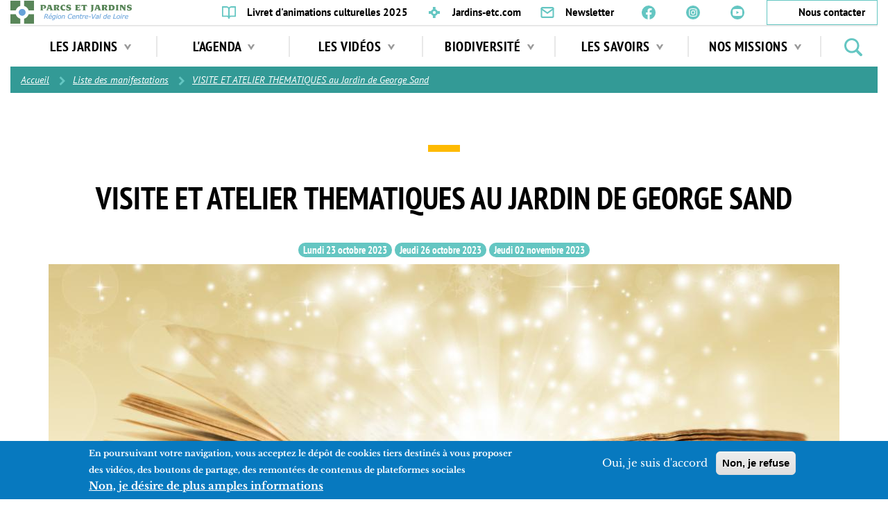

--- FILE ---
content_type: text/html; charset=utf-8
request_url: https://www.jardins-de-france.com/agenda/visite-et-atelier-thematiques-au-jardin-de-george-sand
body_size: 8450
content:
<!DOCTYPE html>
<html lang="fr" dir="ltr"
  xmlns:og="http://ogp.me/ns#"
  xmlns:article="http://ogp.me/ns/article#"
  xmlns:book="http://ogp.me/ns/book#"
  xmlns:profile="http://ogp.me/ns/profile#"
  xmlns:video="http://ogp.me/ns/video#"
  xmlns:product="http://ogp.me/ns/product#">
<head>
  <link rel="profile" href="http://www.w3.org/1999/xhtml/vocab" />
  <meta charset="utf-8">
  <meta name="viewport" content="width=device-width, initial-scale=1.0">
  <meta name="description" content="Découvrez le patrimoine vert en région Centre - Val de Loire, des parcs et jardins historiques, botaniques et paysagers." />
  <meta http-equiv="Content-Type" content="text/html; charset=utf-8" />
<link rel="shortcut icon" href="https://www.jardins-de-france.com/sites/all/themes/ads_emairie/favicon.ico" type="image/vnd.microsoft.icon" />
<meta name="description" content="Les légendes rustiques de George Sand et Maurice" />
<meta name="generator" content="Drupal 7 (http://drupal.org)" />
<link rel="image_src" href="https://www.jardins-de-france.com/sites/default/files/public/media/agenda/livres_anciens_magie_contes_shutter.jpg" />
<link rel="canonical" href="https://www.jardins-de-france.com/agenda/visite-et-atelier-thematiques-au-jardin-de-george-sand" />
<link rel="shortlink" href="https://www.jardins-de-france.com/node/3525" />
<meta http-equiv="content-language" content="fr" />
<meta property="og:site_name" content="Parcs et Jardins en Région Centre" />
<meta property="og:type" content="article" />
<meta property="og:url" content="https://www.jardins-de-france.com/agenda/visite-et-atelier-thematiques-au-jardin-de-george-sand" />
<meta property="og:title" content="VISITE ET ATELIER THEMATIQUES au Jardin de George Sand" />
<meta property="og:description" content="Les légendes rustiques de George Sand et Maurice" />
<meta property="og:updated_time" content="2023-10-20T14:53:09+02:00" />
<meta property="og:image" content="https://www.jardins-de-france.com/sites/default/files/public/media/agenda/livres_anciens_magie_contes_shutter.jpg" />
<meta property="article:published_time" content="2022-05-06T15:44:19+02:00" />
<meta property="article:modified_time" content="2023-10-20T14:53:09+02:00" />
  <title>VISITE ET ATELIER THEMATIQUES au Jardin de George Sand | Parcs et Jardins en Région Centre</title>
  <link type="text/css" rel="stylesheet" href="https://www.jardins-de-france.com/sites/default/files/public/css/css_lQaZfjVpwP_oGNqdtWCSpJT1EMqXdMiU84ekLLxQnc4.css" media="all" />
<link type="text/css" rel="stylesheet" href="https://www.jardins-de-france.com/sites/default/files/public/css/css_DHcXHPYBSjIVaCQZEG4ZlpLkvslnFlBCnQUCzlbRBio.css" media="all" />
<link type="text/css" rel="stylesheet" href="https://www.jardins-de-france.com/sites/default/files/public/css/css_my-sj4lh4_0M-z1Ns_UnCiIY59DMW5KSe85qFoAB5r4.css" media="all" />
<link type="text/css" rel="stylesheet" href="https://www.jardins-de-france.com/sites/default/files/public/css/css_6BuDUgAnNbGTd5ul83GqvJojmQUVK1cnKJhBI3OeGDE.css" media="all" />
<link type="text/css" rel="stylesheet" href="https://www.jardins-de-france.com/sites/default/files/public/css/css_ghQh7AZMU5gVqw-PDc7dGW0066eVtooIrxE620sdgSA.css" media="all" />
  <!-- HTML5 element support for IE6-8 -->
  <!--[if lt IE 9]>
    <script src="//html5shiv.googlecode.com/svn/trunk/html5.js"></script>
  <![endif]-->
  <script src="//ajax.googleapis.com/ajax/libs/jquery/2.2.4/jquery.min.js"></script>
<script>window.jQuery || document.write("<script src='/sites/all/modules/contrib/jquery_update/replace/jquery/2.2/jquery.min.js'>\x3C/script>")</script>
<script src="https://www.jardins-de-france.com/sites/default/files/public/js/js_GOikDsJOX04Aww72M-XK1hkq4qiL_1XgGsRdkL0XlDo.js"></script>
<script src="//ajax.googleapis.com/ajax/libs/jqueryui/1.10.2/jquery-ui.min.js"></script>
<script>window.jQuery.ui || document.write("<script src='/sites/all/modules/contrib/jquery_update/replace/ui/ui/minified/jquery-ui.min.js'>\x3C/script>")</script>
<script src="https://www.jardins-de-france.com/sites/default/files/public/js/js_RulCPHj8aUtatsXPqRSFtJIhBjBSAzFXZzADEVD4CHY.js"></script>
<script src="https://www.jardins-de-france.com/sites/default/files/public/js/js_pVIvDYpartO_-c-0lYLTjIUJ3JOWmiQFWj7z3vhG3pU.js"></script>
<script src="https://www.jardins-de-france.com/sites/default/files/public/js/js_2UVArwlR6LMB8bWCHzQPLEBIF74XnNONs9cGczhLfdU.js"></script>
<script src="https://www.jardins-de-france.com/sites/default/files/public/js/js_TcQOhnp5n8pgh0StmaJm6uPQQkJfBfqbAaIes5AXmP8.js"></script>
<script>jQuery.extend(Drupal.settings, {"basePath":"\/","pathPrefix":"","setHasJsCookie":0,"ajaxPageState":{"theme":"ads_emairie","theme_token":"eXcNNP4wS0DdlI0PeZ9xhD7xVSWeFfGXIaXwsAPHQsU","js":{"0":1,"sites\/all\/modules\/contrib\/eu_cookie_compliance\/js\/eu_cookie_compliance.min.js":1,"sites\/all\/themes\/bootstrap\/js\/bootstrap.js":1,"\/\/ajax.googleapis.com\/ajax\/libs\/jquery\/2.2.4\/jquery.min.js":1,"1":1,"misc\/jquery-extend-3.4.0.js":1,"misc\/jquery-html-prefilter-3.5.0-backport.js":1,"misc\/jquery.once.js":1,"misc\/drupal.js":1,"sites\/all\/modules\/contrib\/jquery_update\/js\/jquery_browser.js":1,"\/\/ajax.googleapis.com\/ajax\/libs\/jqueryui\/1.10.2\/jquery-ui.min.js":1,"2":1,"sites\/all\/modules\/contrib\/eu_cookie_compliance\/js\/jquery.cookie-1.4.1.min.js":1,"misc\/form-single-submit.js":1,"sites\/all\/modules\/contrib\/geofield_gmap\/geofield_gmap.js":1,"sites\/all\/modules\/contrib\/back_to_top\/js\/back_to_top.js":1,"public:\/\/languages\/fr_-1Z6lp3JfN3-iL7V9hwqHXwq77b3GTdct0EClyOvcLc.js":1,"sites\/all\/modules\/adscom\/ads_panelizer_panes\/js\/jquery.blueimp-gallery.min.js":1,"sites\/all\/modules\/adscom\/ads_panelizer_panes\/js\/bootstrap-image-gallery.min.js":1,"sites\/all\/modules\/adscom\/ads_panelizer_panes\/js\/jquery.jcarousel.min.js":1,"sites\/all\/modules\/adscom\/ads_panelizer_panes\/js\/jcarousel.connected-carousels.js":1,"sites\/all\/themes\/ads_emairie\/lib\/bootstrap\/js\/affix.js":1,"sites\/all\/themes\/ads_emairie\/lib\/bootstrap\/js\/alert.js":1,"sites\/all\/themes\/ads_emairie\/lib\/bootstrap\/js\/button.js":1,"sites\/all\/themes\/ads_emairie\/lib\/bootstrap\/js\/carousel.js":1,"sites\/all\/themes\/ads_emairie\/lib\/bootstrap\/js\/collapse.js":1,"sites\/all\/themes\/ads_emairie\/lib\/bootstrap\/js\/dropdown.js":1,"sites\/all\/themes\/ads_emairie\/lib\/bootstrap\/js\/modal.js":1,"sites\/all\/themes\/ads_emairie\/lib\/bootstrap\/js\/tooltip.js":1,"sites\/all\/themes\/ads_emairie\/lib\/bootstrap\/js\/popover.js":1,"sites\/all\/themes\/ads_emairie\/lib\/bootstrap\/js\/scrollspy.js":1,"sites\/all\/themes\/ads_emairie\/lib\/bootstrap\/js\/tab.js":1,"sites\/all\/themes\/ads_emairie\/lib\/bootstrap\/js\/transition.js":1,"sites\/all\/themes\/ads_emairie\/js\/ihm.js":1},"css":{"modules\/system\/system.base.css":1,"misc\/ui\/jquery.ui.core.css":1,"misc\/ui\/jquery.ui.theme.css":1,"sites\/all\/modules\/contrib\/date\/date_api\/date.css":1,"sites\/all\/modules\/contrib\/date\/date_popup\/themes\/datepicker.1.7.css":1,"modules\/field\/theme\/field.css":1,"sites\/all\/modules\/contrib\/geofield_gmap\/geofield_gmap.css":1,"modules\/node\/node.css":1,"sites\/all\/modules\/contrib\/views\/css\/views.css":1,"sites\/all\/modules\/contrib\/back_to_top\/css\/back_to_top.css":1,"sites\/all\/modules\/contrib\/ckeditor\/css\/ckeditor.css":1,"sites\/all\/modules\/contrib\/ctools\/css\/ctools.css":1,"sites\/all\/modules\/contrib\/panels\/css\/panels.css":1,"sites\/all\/modules\/contrib\/eu_cookie_compliance\/css\/eu_cookie_compliance.css":1,"sites\/all\/modules\/adscom\/ads_panelizer_panes\/css\/blueimp-gallery.min.css":1,"sites\/all\/modules\/adscom\/ads_panelizer_panes\/css\/bootstrap-image-gallery.min.css":1,"sites\/all\/modules\/adscom\/ads_panelizer_panes\/css\/jcarousel.connected-carousels.css":1,"public:\/\/ctools\/css\/85760125e0b573c174141d9adf192778.css":1,"sites\/all\/themes\/ads_emairie\/css\/style.css":1,"sites\/all\/themes\/ads_emairie\/css\/yamm.css":1}},"CToolsModal":{"modalSize":{"type":"scale","width":".7","height":".8","addWidth":0,"addHeight":0,"contentRight":25,"contentBottom":75},"modalOptions":{"opacity":".55","background-color":"#FFF"},"animationSpeed":"fast","modalTheme":"CToolsModalDialog","throbberTheme":"CToolsModalThrobber"},"back_to_top":{"back_to_top_button_trigger":100,"back_to_top_button_text":"Back to top","#attached":{"library":[["system","ui"]]}},"eu_cookie_compliance":{"cookie_policy_version":"1.0.0","popup_enabled":1,"popup_agreed_enabled":0,"popup_hide_agreed":0,"popup_clicking_confirmation":false,"popup_scrolling_confirmation":false,"popup_html_info":"\u003Cdiv class=\u0022eu-cookie-compliance-banner eu-cookie-compliance-banner-info eu-cookie-compliance-banner--opt-in\u0022\u003E\n  \u003Cdiv class=\u0022popup-content info\u0022\u003E\n        \u003Cdiv id=\u0022popup-text\u0022\u003E\n      \u003Cp\u003EEn poursuivant votre navigation, vous acceptez le d\u00e9p\u00f4t de cookies tiers destin\u00e9s \u00e0 vous proposer des vid\u00e9os, des boutons de partage, des remont\u00e9es de contenus de\u00a0plateformes sociales  \u003C\/p\u003E\n              \u003Cbutton type=\u0022button\u0022 class=\u0022find-more-button eu-cookie-compliance-more-button\u0022\u003ENon, je d\u00e9sire de plus amples informations\u003C\/button\u003E\n          \u003C\/div\u003E\n    \n    \u003Cdiv id=\u0022popup-buttons\u0022 class=\u0022\u0022\u003E\n            \u003Cbutton type=\u0022button\u0022 class=\u0022agree-button eu-cookie-compliance-secondary-button\u0022\u003EOui, je suis d\u0027accord\u003C\/button\u003E\n              \u003Cbutton type=\u0022button\u0022 class=\u0022decline-button eu-cookie-compliance-default-button\u0022 \u003ENon, je refuse\u003C\/button\u003E\n          \u003C\/div\u003E\n  \u003C\/div\u003E\n\u003C\/div\u003E","use_mobile_message":false,"mobile_popup_html_info":"\u003Cdiv class=\u0022eu-cookie-compliance-banner eu-cookie-compliance-banner-info eu-cookie-compliance-banner--opt-in\u0022\u003E\n  \u003Cdiv class=\u0022popup-content info\u0022\u003E\n        \u003Cdiv id=\u0022popup-text\u0022\u003E\n      \u003Ch2\u003EWe use cookies on this site to enhance your user experience\u003C\/h2\u003E\n\u003Cp\u003EBy tapping the Accept button, you agree to us doing so.\u003C\/p\u003E\n              \u003Cbutton type=\u0022button\u0022 class=\u0022find-more-button eu-cookie-compliance-more-button\u0022\u003ENon, je d\u00e9sire de plus amples informations\u003C\/button\u003E\n          \u003C\/div\u003E\n    \n    \u003Cdiv id=\u0022popup-buttons\u0022 class=\u0022\u0022\u003E\n            \u003Cbutton type=\u0022button\u0022 class=\u0022agree-button eu-cookie-compliance-secondary-button\u0022\u003EOui, je suis d\u0027accord\u003C\/button\u003E\n              \u003Cbutton type=\u0022button\u0022 class=\u0022decline-button eu-cookie-compliance-default-button\u0022 \u003ENon, je refuse\u003C\/button\u003E\n          \u003C\/div\u003E\n  \u003C\/div\u003E\n\u003C\/div\u003E\n","mobile_breakpoint":"768","popup_html_agreed":"\u003Cdiv\u003E\n  \u003Cdiv class=\u0022popup-content agreed\u0022\u003E\n    \u003Cdiv id=\u0022popup-text\u0022\u003E\n      \u003Cp\u003EMerci d\u0027avoir accept\u00e9\u003C\/p\u003E\n    \u003C\/div\u003E\n    \u003Cdiv id=\u0022popup-buttons\u0022\u003E\n      \u003Cbutton type=\u0022button\u0022 class=\u0022hide-popup-button eu-cookie-compliance-hide-button\u0022\u003EMasquer\u003C\/button\u003E\n              \u003Cbutton type=\u0022button\u0022 class=\u0022find-more-button eu-cookie-compliance-more-button-thank-you\u0022 \u003EPlus d\u0027infos\u003C\/button\u003E\n          \u003C\/div\u003E\n  \u003C\/div\u003E\n\u003C\/div\u003E","popup_use_bare_css":false,"popup_height":"auto","popup_width":"100%","popup_delay":3000,"popup_link":"\/cookie","popup_link_new_window":1,"popup_position":null,"fixed_top_position":1,"popup_language":"fr","store_consent":false,"better_support_for_screen_readers":0,"reload_page":0,"domain":"","domain_all_sites":0,"popup_eu_only_js":0,"cookie_lifetime":"100","cookie_session":false,"disagree_do_not_show_popup":0,"method":"opt_in","allowed_cookies":"","withdraw_markup":"\u003Cbutton type=\u0022button\u0022 class=\u0022eu-cookie-withdraw-tab\u0022\u003EPrivacy settings\u003C\/button\u003E\n\u003Cdiv class=\u0022eu-cookie-withdraw-banner\u0022\u003E\n  \u003Cdiv class=\u0022popup-content info\u0022\u003E\n    \u003Cdiv id=\u0022popup-text\u0022\u003E\n      \u0026lt;h2\u0026gt;We use cookies on this site to enhance your user experience\u0026lt;\/h2\u0026gt;\u0026lt;p\u0026gt;You have given your consent for us to set cookies.\u0026lt;\/p\u0026gt;    \u003C\/div\u003E\n    \u003Cdiv id=\u0022popup-buttons\u0022\u003E\n      \u003Cbutton type=\u0022button\u0022 class=\u0022eu-cookie-withdraw-button\u0022\u003EWithdraw consent\u003C\/button\u003E\n    \u003C\/div\u003E\n  \u003C\/div\u003E\n\u003C\/div\u003E\n","withdraw_enabled":false,"withdraw_button_on_info_popup":0,"cookie_categories":[],"cookie_categories_details":[],"enable_save_preferences_button":1,"cookie_name":"","cookie_value_disagreed":"0","cookie_value_agreed_show_thank_you":"1","cookie_value_agreed":"2","containing_element":"body","automatic_cookies_removal":true,"close_button_action":"close_banner"},"urlIsAjaxTrusted":{"\/agenda\/visite-et-atelier-thematiques-au-jardin-de-george-sand":true},"bootstrap":{"anchorsFix":"1","anchorsSmoothScrolling":"1","formHasError":1,"popoverEnabled":1,"popoverOptions":{"animation":1,"html":0,"placement":"right","selector":"","trigger":"click","triggerAutoclose":1,"title":"","content":"","delay":0,"container":"body"},"tooltipEnabled":1,"tooltipOptions":{"animation":1,"html":0,"placement":"auto left","selector":"","trigger":"hover focus","delay":0,"container":"body"}}});</script>

  <!-- Matomo Tag Manager -->
  <script>
    var _mtm = window._mtm = window._mtm || [];
    _mtm.push({'mtm.startTime': (new Date().getTime()), 'event': 'mtm.Start'});
    var d=document, g=d.createElement('script'), s=d.getElementsByTagName('script')[0];
    g.async=true;
    g.src='https://mtm.jardins-de-france.com/js/container_lY0CHkVV.js';
    s.parentNode.insertBefore(g,s);
  </script>
  <!-- End Matomo Tag Manager -->


</head>
<body class="html not-front not-logged-in no-sidebars page-node page-node- page-node-3525 node-type-ads-agenda i18n-fr">
  <div id="skip-link">
    <a href="#main-content" class="element-invisible element-focusable">Aller au contenu principal</a>
  </div>
    

<!-- header -->
<header id="navbar" role="banner" class="navbar container-fluid navbar-default">
    <div class="navbar-header">

      

      <a href="/" title="Accueil" class="navbar-brand">
          <img src="/sites/all/themes/ads_emairie/logo.svg" alt="Accueil" />
      </a>

      <!-- bloc menu droite -->
      <div class="pull-right navbar-form btn-espace-contact hidden-xs hidden-sm hidden-md">
            <div class="region region-header-right">
    <section id="block-menu-block-1" class="block block-menu-block clearfix">

      
  <div class="menu-block-wrapper menu-block-1 menu-name-external-links parent-mlid-0 menu-level-1">
  <ul class="menu nav nav-pills nav-stacked"><li class="first leaf menu-mlid-2209 li-livret"><a href="https://www.calameo.com/read/004139732bb0dd980b4aa" target="_blank">Livret d&#039;animations culturelles 2025</a></li>
<li class="leaf menu-mlid-2210 li-jardins-etc"><a href="https://jardins-etc-valdeloire.com" target="_blank">Jardins-etc.com</a></li>
<li class="leaf menu-mlid-2212 li-newsletter"><a href="/inscription-newsletter">Newsletter</a></li>
<li class="leaf menu-mlid-2213 li-facebook"><a href="https://www.facebook.com/asso.apjrc/" target="_blank">Facebook</a></li>
<li class="leaf menu-mlid-2214 li-instagram"><a href="https://www.instagram.com/parcs_et_jardins_centre_vdl/?hl=fr" target="_blank">Instagram</a></li>
<li class="leaf menu-mlid-2215 li-youtube"><a href="https://www.youtube.com/@parcsetjardinscentre-valde6726" target="_blank">YouTube</a></li>
<li class="last leaf menu-mlid-2089 li-contact"><a href="/contact/nos-coordonnees">Nous contacter</a></li>
</ul></div>

</section>  </div>
      </div>
      <!-- fin bloc menu droite  -->

      <!-- Menu mobile right -->
      <div class="pull-right menu-mobile-right-wrap hidden-lg hidden-xl">
        <ul class="menu nav"><li class="first last leaf li-espace-adherent"><a href="/espace-adherents">Espace adhérent</a></li>
</ul>      </div>

      <!--
      <div class="menu-langue">
               </div>
      -->
    </div>
</header>
<!-- /header -->

<!-- menu principal -->

  <button type="button" class="navbar-toggle" data-toggle="collapse" data-target=".navbar-collapse">
    <span class="first hidden-xs">Menu</span>
    <span class="icon-bar"></span>
    <span class="icon-bar"></span>
    <span class="icon-bar"></span>
  </button>
  <div class="navbar-collapse collapse">
    <nav role="navigation" class="yamm">
      <div class="sr-only" aria-level="1">Navigation principale</div>
<!--        <div class="zone-boutons visible-xs visible-sm visible-md">-->
            <!-- bloc livret gauche -->
<!--            -->            <!-- fin bloc livret gauche -->
<!--        </div>-->
      <div class="btn-espace-contact hidden-lg hidden-xl">
          <div class="region region-header-right">
      <div class="region region-header-right">
    <section id="block-menu-block-1" class="block block-menu-block clearfix">

      
  <div class="menu-block-wrapper menu-block-1 menu-name-external-links parent-mlid-0 menu-level-1">
  <ul class="menu nav nav-pills nav-stacked"><li class="first leaf menu-mlid-2209 li-livret"><a href="https://www.calameo.com/read/004139732bb0dd980b4aa" target="_blank">Livret d&#039;animations culturelles 2025</a></li>
<li class="leaf menu-mlid-2210 li-jardins-etc"><a href="https://jardins-etc-valdeloire.com" target="_blank">Jardins-etc.com</a></li>
<li class="leaf menu-mlid-2212 li-newsletter"><a href="/inscription-newsletter">Newsletter</a></li>
<li class="leaf menu-mlid-2213 li-facebook"><a href="https://www.facebook.com/asso.apjrc/" target="_blank">Facebook</a></li>
<li class="leaf menu-mlid-2214 li-instagram"><a href="https://www.instagram.com/parcs_et_jardins_centre_vdl/?hl=fr" target="_blank">Instagram</a></li>
<li class="leaf menu-mlid-2215 li-youtube"><a href="https://www.youtube.com/@parcsetjardinscentre-valde6726" target="_blank">YouTube</a></li>
<li class="last leaf menu-mlid-2089 li-contact"><a href="/contact/nos-coordonnees">Nous contacter</a></li>
</ul></div>

</section>  </div>
  </div>
      </div>
              <ul class="menu nav navbar-nav"><li class="first expanded dropdown yamm-fw"><a data-target="#" class="dropdown-toggle nolink" data-toggle="dropdown">Les jardins <span class="caret"></span></a><ul class="dropdown-menu"><li class="first leaf"><a href="/les-jardins/liste-des-jardins" class="nav-header">Tous les parcs et jardins de la région</a><ul class="list-unstyled"></ul></li>
<li class="leaf"><a href="/les-jardins/liste-des-jardins?circuit%5B0%5D=1" class="nav-header">Les jardins du Berry</a><ul class="list-unstyled"></ul></li>
<li class="leaf"><a href="/les-jardins/liste-des-jardins?circuit%5B0%5D=5" class="nav-header">Les jardins en Eure-et-Loir</a><ul class="list-unstyled"></ul></li>
<li class="leaf"><a href="/les-jardins/liste-des-jardins?circuit%5B0%5D=3" class="nav-header">Les jardins du Loir-et-Cher</a><ul class="list-unstyled"></ul></li>
<li class="leaf"><a href="/les-jardins/liste-des-jardins?circuit%5B0%5D=4" class="nav-header">Les jardins du Loiret </a><ul class="list-unstyled"></ul></li>
<li class="last leaf"><a href="/les-jardins/liste-des-jardins?circuit%5B0%5D=2" class="nav-header">Les jardins en Touraine</a><ul class="list-unstyled"></ul></li>
</ul></li>
<li class="expanded dropdown yamm-fw"><a data-target="#" class="dropdown-toggle nolink" data-toggle="dropdown">L'agenda <span class="caret"></span></a><ul class="dropdown-menu"><li class="first leaf"><a href="/lagenda-des-jardins/liste-des-manifestations" class="nav-header">Trouver une manifestation</a><ul class="list-unstyled"></ul></li>
<li class="leaf"><a href="/lagenda-des-jardins/liste-des-manifestations?thematique%5B35%5D=35" class="nav-header">Jardins en fête</a><ul class="list-unstyled"></ul></li>
<li class="leaf"><a href="/lagenda-des-jardins/liste-des-manifestations?thematique%5B36%5D=36" class="nav-header">Jardins en famille</a><ul class="list-unstyled"></ul></li>
<li class="leaf"><a href="/lagenda-des-jardins/liste-des-manifestations?thematique%5B38%5D=38" class="nav-header">Rendez-vous aux jardins</a><ul class="list-unstyled"></ul></li>
<li class="last leaf"><a href="/lagenda-des-jardins/liste-des-manifestations?thematique%5B39%5D=39" class="nav-header">Journées du patrimoine</a><ul class="list-unstyled"></ul></li>
</ul></li>
<li class="expanded dropdown yamm-fw"><a href="/memoires-du-futur-archives" data-target="#" class="dropdown-toggle" data-toggle="dropdown">Les vidéos <span class="caret"></span></a><ul class="dropdown-menu"><li class="first leaf"><a href="/les-videos/memoires-du-futur" class="nav-header">Mémoires du Futur</a><ul class="list-unstyled"></ul></li>
<li class="leaf"><a href="/les-videos/visites-en-drone" class="nav-header">Visites en drones</a><ul class="list-unstyled"></ul></li>
<li class="last leaf"><a href="https://www.jardins-de-france.com/node/4045" class="nav-header">Webmodules patrimoniaux et techniques</a><ul class="list-unstyled"></ul></li>
</ul></li>
<li class="expanded dropdown yamm-fw"><a href="/lassociation-et-ses-missions" data-target="#" class="dropdown-toggle" data-toggle="dropdown">Biodiversité <span class="caret"></span></a><ul class="dropdown-menu"><li class="first leaf"><a href="/biodiversite/changement-climatique-et-preservation-du-patrimoine-vegetal" class="nav-header">Changement climatique et enjeux</a><ul class="list-unstyled"></ul></li>
<li class="collapsed"><a href="/biodiversite/patrimoine-legumier" class="nav-header">Patrimoine Légumier</a><ul class="list-unstyled"></ul></li>
<li class="leaf"><a href="/biodiversite/plumess-les-oiseaux-de-nos-parcs-et-jardins" class="nav-header">PLUMES.S : les oiseaux de nos parcs et jardins de France</a><ul class="list-unstyled"></ul></li>
<li class="leaf"><a href="/biodiversite/slow-tourisme-en-region-centre-val-de-loire" class="nav-header">Slow tourisme</a><ul class="list-unstyled"></ul></li>
<li class="last leaf"><a href="/biodiversite/partenaires-et-sites-de-reference" class="nav-header">Autres sites de référence : partenaires régionaux</a><ul class="list-unstyled"></ul></li>
</ul></li>
<li class="expanded dropdown yamm-fw"><a href="/les-savoirs" data-target="#" class="dropdown-toggle" data-toggle="dropdown">Les Savoirs <span class="caret"></span></a><ul class="dropdown-menu"><li class="first leaf"><a href="/les-savoirs/webmodules-patrimoniaux-et-techniques" class="nav-header">Webmodules patrimoniaux et techniques</a><ul class="list-unstyled"></ul></li>
<li class="leaf"><a href="/les-savoirs/lart-de-lespalier" class="nav-header">L’art de l’espalier</a><ul class="list-unstyled"></ul></li>
<li class="collapsed"><a href="/les-savoirs/colloques-et-journees-detude-avec-lapjrc" class="nav-header">Colloques et journées d'étude</a><ul class="list-unstyled"></ul></li>
<li class="leaf"><a href="https://www.jardins-de-france.com/nos-missions/inventaires/createurs-de-parcs-et-jardins" class="nav-header">Créateurs de parcs et jardins</a><ul class="list-unstyled"></ul></li>
<li class="leaf"><a href="/les-savoirs/interventions-enseignements-et-partenariats-de-recherches" class="nav-header">Interventions et partenariats de recherches</a><ul class="list-unstyled"></ul></li>
<li class="leaf"><a href="/les-savoirs/ressources-du-ministere-de-la-culture" class="nav-header">Ressources du ministère de la Culture</a><ul class="list-unstyled"></ul></li>
<li class="last collapsed"><a href="/lassociation-et-ses-missions/culture-et-tourisme-labels-prix-et-marques" class="nav-header">Labels, prix et démarches touristiques</a><ul class="list-unstyled"></ul></li>
</ul></li>
<li class="last expanded dropdown yamm-fw"><a href="/lassociation-et-ses-missions" data-target="#" class="dropdown-toggle" data-toggle="dropdown">Nos missions <span class="caret"></span></a><ul class="dropdown-menu"><li class="first leaf"><a href="/nos-missions/qui-sommes-nous" class="nav-header">Qui sommes-nous ?</a><ul class="list-unstyled"></ul></li>
<li class="leaf"><a href="/nos-missions/devenez-adherent-amateur" class="nav-header">Devenez adhérent amateur</a><ul class="list-unstyled"></ul></li>
<li class="leaf"><a href="/nos-missions/inventaires" class="nav-header">Inventaires des jardins</a><ul class="list-unstyled"></ul></li>
<li class="collapsed"><a href="/nos-missions/formation-pour-nos-adherents" class="nav-header">Formations pour nos adhérents</a><ul class="list-unstyled"></ul></li>
<li class="leaf"><a href="/nos-missions/voyages-et-visites-de-lapjrc-proposes-dans-lannee" class="nav-header">Voyages et visites</a><ul class="list-unstyled"></ul></li>
<li class="leaf"><a href="/nos-missions/bulletin-de-lassociation" class="nav-header">Bulletins de l’association</a><ul class="list-unstyled"></ul></li>
<li class="last leaf"><a href="/nos-missions/emploi-au-jardin" class="nav-header">Emplois au jardin</a><ul class="list-unstyled"></ul></li>
</ul></li>
</ul>            


        <!-- recherche -->
        <div class="pull-right navbar-form">
            <form action="/agenda/visite-et-atelier-thematiques-au-jardin-de-george-sand" method="post" id="search-api-page-search-form-ads-search" accept-charset="UTF-8"><div><div class="form-item form-item-keys-4 form-type-textfield form-group"><input placeholder="Rechercher des jardins …" class="form-control form-text" type="text" id="edit-keys-4" name="keys_4" value="" size="15" maxlength="128" /> <label class="control-label element-invisible" for="edit-keys-4">Rechercher des jardins …</label>
</div><input type="hidden" name="id" value="4" />
<button type="submit" id="edit-submit-4" name="op" value="Rechercher" class="btn btn-primary form-submit">Rechercher</button>
<input type="hidden" name="form_build_id" value="form-9XWmADorSc_1TdhC6qjSQHJXag50uXzLK_rDwlLyxvQ" />
<input type="hidden" name="form_id" value="search_api_page_search_form_ads_search" />
</div></form>            <div class="close-search-bar"></div>
        </div>

    </nav>
  </div>




<!-- main-container -->
<div class="main-container container-fluid">
  <section>
    <a id="main-content"></a>
    <div class="sr-only" aria-level="1">Contenu</div>
        
<div class="panelizer-view-mode node node-full node-ads-agenda node-3525">
        <div class="ads-manifestation" >
    <div class="panel-pane pane-page-breadcrumb"  >
  
      
  
  <div class="pane-content">
    <ol class="breadcrumb"><li class="first"><a href="/">Accueil</a></li>
<li><a href="/lagenda-des-jardins/liste-des-manifestations">Liste des manifestations</a></li>
<li class="active last">VISITE ET ATELIER THEMATIQUES au Jardin de George Sand</li>
</ol>  </div>

  
  </div>

    <div class="container">
              
            
    
          <h1 class="pane-title">VISITE ET ATELIER THEMATIQUES au Jardin de George Sand</h1>
    
    
      <div class="panel-separator"></div><div class="panel-pane pane-entity-field pane-node-field-ads-agenda-date"  >
  
      
  
  <div class="pane-content">
    
  <span class="date-display-single">Lundi 23 octobre 2023</span>  <span class="date-display-single">Jeudi 26 octobre 2023</span>  <span class="date-display-single">Jeudi 02 novembre 2023</span>  </div>

  
  </div>

<div class="panel-separator"></div>      
            
    
          
  <figure class="field-ads-illustration">
    <img class="img-responsive" src="https://www.jardins-de-france.com/sites/default/files/public/styles/visuel-manifestation-fiche/public/media/agenda/livres_anciens_magie_contes_shutter.jpg?itok=QEALnONo" width="1140" height="400" alt="" />      </figure>
    
    
      <div class="panel-separator"></div>      
            
    
          

			<div class="field-ads-accroche">
	    	Les légendes rustiques de George Sand et Maurice		</div>
	
    
    
              <div class="row">
            <div class="col-md-8 col-lg-9">
                      
            
    
          

			<div class="field-body">
	    	<p style="text-align: justify;"><strong>Les 23 et 26 octobre, et le 2 novembre, à 14h30 : Les légendes rustiques de George Sand et Maurice</strong><br />Visite et atelier à partir de 7 ans<br /><br />Découvrez les « Légendes rustiques » du Berry réunies par George Sand et son fils Maurice à travers récits étranges et illustrations originales. GrandBête, Follets, enchantements, curieuses apparitions… Laissez-vous emporter par l’imaginaire berrichon ! En vous inspirant des créatures légendaires, fabriquez votre monstre hybride !<br /><br />Réservations obligatoires e-billetterie ou au 02 54 31 06 04</p>
		</div>
	
    
    
      <div class="panel-separator"></div><div class="panel-pane pane-entity-field pane-node-field-ads-jardin-organisateur"  >
  
        <h2 class="pane-title">
      Jardin organisateur    </h2>
    
  
  <div class="pane-content">
    

			<div class="field-ads-jardin-organisateur">
	    	<a href="/jardin-du-domaine-de-george-sand">Jardin du domaine de George Sand</a>		</div>
	
  </div>

  
  </div>

<div class="panel-separator"></div><div class="panel-pane pane-entity-field pane-node-field-ads-agenda-info"  >
  
        <div class="pane-title">
      <h2>Informations pratiques</h2>    </div>
    
  
  <div class="pane-content">
    

			<div class="field-ads-agenda-info">
	    	<p>Jardin du domaine de George Sand</p>
<p>2 place Sainte Anne</p>
<p>36400 Nohant-Vic</p>
<p><a href="tel:33 (0)2 54 31 06 04">33 (0)2 54 31 06 04</a></p>
		</div>
	
  </div>

  
  </div>

            </div>
            <div class="col-md-4 col-lg-3">
                <div class="bloc_droite">
                    <section class="panel-pane pane-entity-field pane-node-field-ads-agenda-tarif text-center" >      
            
    
            <h3 class="field-label">
    Tarif(s)  </h3>


			<div class="field-ads-agenda-tarif">
	    	<p>Adultes 8€ - Enfants 6€</p>
		</div>
	
    
    
      </section><div class="panel-separator"></div><div class="panel-pane pane-entity-field pane-node-field-ads-agenda-gratuit text-center"  >
  
        <h2 class="pane-title">
      Gratuit    </h2>
    
  
  <div class="pane-content">
    

			<div class="field-ads-agenda-gratuit">
	    	non		</div>
	
  </div>

  
  </div>

<div class="panel-separator"></div><div class="panel-pane pane-entity-field pane-node-field-ads-enfant text-center"  >
  
      
  
  <div class="pane-content">
      <h3 class="field-label">
    Publics  </h3>


			<div class="field-ads-enfant">
	    	Tous publics		</div>
	
  </div>

  
  </div>

<div class="panel-separator"></div><div class="panel-pane pane-token pane-node-field-ads-type-rdv text-center"  >
  
        <h2 class="pane-title">
      Type de rendez-vous    </h2>
    
  
  <div class="pane-content">
    Animation  </div>

  
  </div>

                </div>
            </div>
        </div>
            </div>
</div>
        </div>
</div>
  </section>
</div>
<!-- /main-container -->

<!-- footer -->
<footer class="page-footer">
    <div class="container">

<!--
	<div class="container">
	    <div class="row">
	    	<div class="col-md-6 col-md-offset-3">
	    		<h2 class="block-title title-newsletter"><span class="picto newsletter"></span></span> Newsletter</h2>
 	     		<div></div>
 	      	</div>
 	    </div>
 	</div>
-->
 	<ul class="list-inline">
		<li><h4><span class="picto adresse"></span> Adresse </h4> 22, rue de la République <br/>45000 Orl&eacute;ans</li>
		<li><h4><span class="picto telephone"></span> T&eacute;l&eacute;phone </h4> 33 (0)2 38 77 10 64</li>
		<li><h4><span class="picto facebook"></span> Suivez-nous </h4> Retrouvez toute l'actualit&eacute; de Parcs et Jardins sur <a href="http://www.facebook.com/APJRC-Parcs-et-Jardins-du-Centre-Val-de-Loire-2003295313089724" target="_blank"> Facebook</a></li>
	</ul>
</div>

<!-- menu footer et crédits -->
  <div class="menu-footer">
    <ul class="list-inline"><li class="first leaf"><a href="/contactez-nous">Contactez-nous</a></li>
<li class="leaf"><a href="/mentions-legales">Mentions légales</a></li>
<li class="leaf"><a href="/nos-partenaires">Nos partenaires</a></li>
<li class="last leaf"><a href="/sitemap">Plan du site</a></li>
</ul>  </div>
    <div class="realisation">
        Réalisation <a href="http://ads-com.fr" target="_blank">ads-COM</a>
    </div>
</footer>
<!-- /footer -->
<!-- /menu footer -->
  <script>window.eu_cookie_compliance_cookie_name = "";</script>
<script src="https://www.jardins-de-france.com/sites/default/files/public/js/js_9Rus79ChiI2hXGY4ky82J2TDHJZsnYE02SAHZrAw2QQ.js"></script>
<script src="https://www.jardins-de-france.com/sites/default/files/public/js/js_MRdvkC2u4oGsp5wVxBG1pGV5NrCPW3mssHxIn6G9tGE.js"></script>
</body>
</html>


--- FILE ---
content_type: text/css
request_url: https://www.jardins-de-france.com/sites/default/files/public/css/css_ghQh7AZMU5gVqw-PDc7dGW0066eVtooIrxE620sdgSA.css
body_size: 51421
content:
@font-face{font-family:'FontAwesome';src:url(/sites/all/themes/ads_emairie/fonts/fontawesome-webfont.eot?v=4.6.3);src:url(/sites/all/themes/ads_emairie/fonts/fontawesome-webfont.eot?#iefix&v=4.6.3) format('embedded-opentype'),url(/sites/all/themes/ads_emairie/fonts/fontawesome-webfont.woff2?v=4.6.3) format('woff2'),url(/sites/all/themes/ads_emairie/fonts/fontawesome-webfont.woff?v=4.6.3) format('woff'),url(/sites/all/themes/ads_emairie/fonts/fontawesome-webfont.ttf?v=4.6.3) format('truetype'),url(/sites/all/themes/ads_emairie/fonts/fontawesome-webfont.svg?v=4.6.3#fontawesomeregular) format('svg');font-weight:normal;font-style:normal;}.fa{display:inline-block;font:normal normal normal 14px/1 FontAwesome;font-size:inherit;text-rendering:auto;-webkit-font-smoothing:antialiased;-moz-osx-font-smoothing:grayscale;}.fa-lg{font-size:1.33333333em;line-height:0.75em;vertical-align:-15%;}.fa-2x{font-size:2em;}.fa-3x{font-size:3em;}.fa-4x{font-size:4em;}.fa-5x{font-size:5em;}.fa-fw{width:1.28571429em;text-align:center;}.fa-ul{padding-left:0;margin-left:2.14285714em;list-style-type:none;}.fa-ul > li{position:relative;}.fa-li{position:absolute;left:-2.14285714em;width:2.14285714em;top:0.14285714em;text-align:center;}.fa-li.fa-lg{left:-1.85714286em;}.fa-border{padding:0.2em 0.25em 0.15em;border:solid 0.08em #eee;border-radius:0.1em;}.fa-pull-left{float:left;}.fa-pull-right{float:right;}.fa.fa-pull-left{margin-right:0.3em;}.fa.fa-pull-right{margin-left:0.3em;}.pull-right{float:right;}.pull-left{float:left;}.fa.pull-left{margin-right:0.3em;}.fa.pull-right{margin-left:0.3em;}.fa-spin{-webkit-animation:fa-spin 2s infinite linear;animation:fa-spin 2s infinite linear;}.fa-pulse{-webkit-animation:fa-spin 1s infinite steps(8);animation:fa-spin 1s infinite steps(8);}@-webkit-keyframes fa-spin{0%{-webkit-transform:rotate(0deg);transform:rotate(0deg);}100%{-webkit-transform:rotate(359deg);transform:rotate(359deg);}}@keyframes fa-spin{0%{-webkit-transform:rotate(0deg);transform:rotate(0deg);}100%{-webkit-transform:rotate(359deg);transform:rotate(359deg);}}.fa-rotate-90{-ms-filter:"progid:DXImageTransform.Microsoft.BasicImage(rotation=1)";-webkit-transform:rotate(90deg);-ms-transform:rotate(90deg);transform:rotate(90deg);}.fa-rotate-180{-ms-filter:"progid:DXImageTransform.Microsoft.BasicImage(rotation=2)";-webkit-transform:rotate(180deg);-ms-transform:rotate(180deg);transform:rotate(180deg);}.fa-rotate-270{-ms-filter:"progid:DXImageTransform.Microsoft.BasicImage(rotation=3)";-webkit-transform:rotate(270deg);-ms-transform:rotate(270deg);transform:rotate(270deg);}.fa-flip-horizontal{-ms-filter:"progid:DXImageTransform.Microsoft.BasicImage(rotation=0, mirror=1)";-webkit-transform:scale(-1,1);-ms-transform:scale(-1,1);transform:scale(-1,1);}.fa-flip-vertical{-ms-filter:"progid:DXImageTransform.Microsoft.BasicImage(rotation=2, mirror=1)";-webkit-transform:scale(1,-1);-ms-transform:scale(1,-1);transform:scale(1,-1);}:root .fa-rotate-90,:root .fa-rotate-180,:root .fa-rotate-270,:root .fa-flip-horizontal,:root .fa-flip-vertical{filter:none;}.fa-stack{position:relative;display:inline-block;width:2em;height:2em;line-height:2em;vertical-align:middle;}.fa-stack-1x,.fa-stack-2x{position:absolute;left:0;width:100%;text-align:center;}.fa-stack-1x{line-height:inherit;}.fa-stack-2x{font-size:2em;}.fa-inverse{color:#fff;}.fa-glass:before{content:"\f000";}.fa-music:before{content:"\f001";}.fa-search:before{content:"\f002";}.fa-envelope-o:before{content:"\f003";}.fa-heart:before{content:"\f004";}.fa-star:before{content:"\f005";}.fa-star-o:before{content:"\f006";}.fa-user:before{content:"\f007";}.fa-film:before{content:"\f008";}.fa-th-large:before{content:"\f009";}.fa-th:before{content:"\f00a";}.fa-th-list:before{content:"\f00b";}.fa-check:before{content:"\f00c";}.fa-remove:before,.fa-close:before,.fa-times:before{content:"\f00d";}.fa-search-plus:before{content:"\f00e";}.fa-search-minus:before{content:"\f010";}.fa-power-off:before{content:"\f011";}.fa-signal:before{content:"\f012";}.fa-gear:before,.fa-cog:before{content:"\f013";}.fa-trash-o:before{content:"\f014";}.fa-home:before{content:"\f015";}.fa-file-o:before{content:"\f016";}.fa-clock-o:before{content:"\f017";}.fa-road:before{content:"\f018";}.fa-download:before{content:"\f019";}.fa-arrow-circle-o-down:before{content:"\f01a";}.fa-arrow-circle-o-up:before{content:"\f01b";}.fa-inbox:before{content:"\f01c";}.fa-play-circle-o:before{content:"\f01d";}.fa-rotate-right:before,.fa-repeat:before{content:"\f01e";}.fa-refresh:before{content:"\f021";}.fa-list-alt:before{content:"\f022";}.fa-lock:before{content:"\f023";}.fa-flag:before{content:"\f024";}.fa-headphones:before{content:"\f025";}.fa-volume-off:before{content:"\f026";}.fa-volume-down:before{content:"\f027";}.fa-volume-up:before{content:"\f028";}.fa-qrcode:before{content:"\f029";}.fa-barcode:before{content:"\f02a";}.fa-tag:before{content:"\f02b";}.fa-tags:before{content:"\f02c";}.fa-book:before{content:"\f02d";}.fa-bookmark:before{content:"\f02e";}.fa-print:before{content:"\f02f";}.fa-camera:before{content:"\f030";}.fa-font:before{content:"\f031";}.fa-bold:before{content:"\f032";}.fa-italic:before{content:"\f033";}.fa-text-height:before{content:"\f034";}.fa-text-width:before{content:"\f035";}.fa-align-left:before{content:"\f036";}.fa-align-center:before{content:"\f037";}.fa-align-right:before{content:"\f038";}.fa-align-justify:before{content:"\f039";}.fa-list:before{content:"\f03a";}.fa-dedent:before,.fa-outdent:before{content:"\f03b";}.fa-indent:before{content:"\f03c";}.fa-video-camera:before{content:"\f03d";}.fa-photo:before,.fa-image:before,.fa-picture-o:before{content:"\f03e";}.fa-pencil:before{content:"\f040";}.fa-map-marker:before{content:"\f041";}.fa-adjust:before{content:"\f042";}.fa-tint:before{content:"\f043";}.fa-edit:before,.fa-pencil-square-o:before{content:"\f044";}.fa-share-square-o:before{content:"\f045";}.fa-check-square-o:before{content:"\f046";}.fa-arrows:before{content:"\f047";}.fa-step-backward:before{content:"\f048";}.fa-fast-backward:before{content:"\f049";}.fa-backward:before{content:"\f04a";}.fa-play:before{content:"\f04b";}.fa-pause:before{content:"\f04c";}.fa-stop:before{content:"\f04d";}.fa-forward:before{content:"\f04e";}.fa-fast-forward:before{content:"\f050";}.fa-step-forward:before{content:"\f051";}.fa-eject:before{content:"\f052";}.fa-chevron-left:before{content:"\f053";}.fa-chevron-right:before{content:"\f054";}.fa-plus-circle:before{content:"\f055";}.fa-minus-circle:before{content:"\f056";}.fa-times-circle:before{content:"\f057";}.fa-check-circle:before{content:"\f058";}.fa-question-circle:before{content:"\f059";}.fa-info-circle:before{content:"\f05a";}.fa-crosshairs:before{content:"\f05b";}.fa-times-circle-o:before{content:"\f05c";}.fa-check-circle-o:before{content:"\f05d";}.fa-ban:before{content:"\f05e";}.fa-arrow-left:before{content:"\f060";}.fa-arrow-right:before{content:"\f061";}.fa-arrow-up:before{content:"\f062";}.fa-arrow-down:before{content:"\f063";}.fa-mail-forward:before,.fa-share:before{content:"\f064";}.fa-expand:before{content:"\f065";}.fa-compress:before{content:"\f066";}.fa-plus:before{content:"\f067";}.fa-minus:before{content:"\f068";}.fa-asterisk:before{content:"\f069";}.fa-exclamation-circle:before{content:"\f06a";}.fa-gift:before{content:"\f06b";}.fa-leaf:before{content:"\f06c";}.fa-fire:before{content:"\f06d";}.fa-eye:before{content:"\f06e";}.fa-eye-slash:before{content:"\f070";}.fa-warning:before,.fa-exclamation-triangle:before{content:"\f071";}.fa-plane:before{content:"\f072";}.fa-calendar:before{content:"\f073";}.fa-random:before{content:"\f074";}.fa-comment:before{content:"\f075";}.fa-magnet:before{content:"\f076";}.fa-chevron-up:before{content:"\f077";}.fa-chevron-down:before{content:"\f078";}.fa-retweet:before{content:"\f079";}.fa-shopping-cart:before{content:"\f07a";}.fa-folder:before{content:"\f07b";}.fa-folder-open:before{content:"\f07c";}.fa-arrows-v:before{content:"\f07d";}.fa-arrows-h:before{content:"\f07e";}.fa-bar-chart-o:before,.fa-bar-chart:before{content:"\f080";}.fa-twitter-square:before{content:"\f081";}.fa-facebook-square:before{content:"\f082";}.fa-camera-retro:before{content:"\f083";}.fa-key:before{content:"\f084";}.fa-gears:before,.fa-cogs:before{content:"\f085";}.fa-comments:before{content:"\f086";}.fa-thumbs-o-up:before{content:"\f087";}.fa-thumbs-o-down:before{content:"\f088";}.fa-star-half:before{content:"\f089";}.fa-heart-o:before{content:"\f08a";}.fa-sign-out:before{content:"\f08b";}.fa-linkedin-square:before{content:"\f08c";}.fa-thumb-tack:before{content:"\f08d";}.fa-external-link:before{content:"\f08e";}.fa-sign-in:before{content:"\f090";}.fa-trophy:before{content:"\f091";}.fa-github-square:before{content:"\f092";}.fa-upload:before{content:"\f093";}.fa-lemon-o:before{content:"\f094";}.fa-phone:before{content:"\f095";}.fa-square-o:before{content:"\f096";}.fa-bookmark-o:before{content:"\f097";}.fa-phone-square:before{content:"\f098";}.fa-twitter:before{content:"\f099";}.fa-facebook-f:before,.fa-facebook:before{content:"\f09a";}.fa-github:before{content:"\f09b";}.fa-unlock:before{content:"\f09c";}.fa-credit-card:before{content:"\f09d";}.fa-feed:before,.fa-rss:before{content:"\f09e";}.fa-hdd-o:before{content:"\f0a0";}.fa-bullhorn:before{content:"\f0a1";}.fa-bell:before{content:"\f0f3";}.fa-certificate:before{content:"\f0a3";}.fa-hand-o-right:before{content:"\f0a4";}.fa-hand-o-left:before{content:"\f0a5";}.fa-hand-o-up:before{content:"\f0a6";}.fa-hand-o-down:before{content:"\f0a7";}.fa-arrow-circle-left:before{content:"\f0a8";}.fa-arrow-circle-right:before{content:"\f0a9";}.fa-arrow-circle-up:before{content:"\f0aa";}.fa-arrow-circle-down:before{content:"\f0ab";}.fa-globe:before{content:"\f0ac";}.fa-wrench:before{content:"\f0ad";}.fa-tasks:before{content:"\f0ae";}.fa-filter:before{content:"\f0b0";}.fa-briefcase:before{content:"\f0b1";}.fa-arrows-alt:before{content:"\f0b2";}.fa-group:before,.fa-users:before{content:"\f0c0";}.fa-chain:before,.fa-link:before{content:"\f0c1";}.fa-cloud:before{content:"\f0c2";}.fa-flask:before{content:"\f0c3";}.fa-cut:before,.fa-scissors:before{content:"\f0c4";}.fa-copy:before,.fa-files-o:before{content:"\f0c5";}.fa-paperclip:before{content:"\f0c6";}.fa-save:before,.fa-floppy-o:before{content:"\f0c7";}.fa-square:before{content:"\f0c8";}.fa-navicon:before,.fa-reorder:before,.fa-bars:before{content:"\f0c9";}.fa-list-ul:before{content:"\f0ca";}.fa-list-ol:before{content:"\f0cb";}.fa-strikethrough:before{content:"\f0cc";}.fa-underline:before{content:"\f0cd";}.fa-table:before{content:"\f0ce";}.fa-magic:before{content:"\f0d0";}.fa-truck:before{content:"\f0d1";}.fa-pinterest:before{content:"\f0d2";}.fa-pinterest-square:before{content:"\f0d3";}.fa-google-plus-square:before{content:"\f0d4";}.fa-google-plus:before{content:"\f0d5";}.fa-money:before{content:"\f0d6";}.fa-caret-down:before{content:"\f0d7";}.fa-caret-up:before{content:"\f0d8";}.fa-caret-left:before{content:"\f0d9";}.fa-caret-right:before{content:"\f0da";}.fa-columns:before{content:"\f0db";}.fa-unsorted:before,.fa-sort:before{content:"\f0dc";}.fa-sort-down:before,.fa-sort-desc:before{content:"\f0dd";}.fa-sort-up:before,.fa-sort-asc:before{content:"\f0de";}.fa-envelope:before{content:"\f0e0";}.fa-linkedin:before{content:"\f0e1";}.fa-rotate-left:before,.fa-undo:before{content:"\f0e2";}.fa-legal:before,.fa-gavel:before{content:"\f0e3";}.fa-dashboard:before,.fa-tachometer:before{content:"\f0e4";}.fa-comment-o:before{content:"\f0e5";}.fa-comments-o:before{content:"\f0e6";}.fa-flash:before,.fa-bolt:before{content:"\f0e7";}.fa-sitemap:before{content:"\f0e8";}.fa-umbrella:before{content:"\f0e9";}.fa-paste:before,.fa-clipboard:before{content:"\f0ea";}.fa-lightbulb-o:before{content:"\f0eb";}.fa-exchange:before{content:"\f0ec";}.fa-cloud-download:before{content:"\f0ed";}.fa-cloud-upload:before{content:"\f0ee";}.fa-user-md:before{content:"\f0f0";}.fa-stethoscope:before{content:"\f0f1";}.fa-suitcase:before{content:"\f0f2";}.fa-bell-o:before{content:"\f0a2";}.fa-coffee:before{content:"\f0f4";}.fa-cutlery:before{content:"\f0f5";}.fa-file-text-o:before{content:"\f0f6";}.fa-building-o:before{content:"\f0f7";}.fa-hospital-o:before{content:"\f0f8";}.fa-ambulance:before{content:"\f0f9";}.fa-medkit:before{content:"\f0fa";}.fa-fighter-jet:before{content:"\f0fb";}.fa-beer:before{content:"\f0fc";}.fa-h-square:before{content:"\f0fd";}.fa-plus-square:before{content:"\f0fe";}.fa-angle-double-left:before{content:"\f100";}.fa-angle-double-right:before{content:"\f101";}.fa-angle-double-up:before{content:"\f102";}.fa-angle-double-down:before{content:"\f103";}.fa-angle-left:before{content:"\f104";}.fa-angle-right:before{content:"\f105";}.fa-angle-up:before{content:"\f106";}.fa-angle-down:before{content:"\f107";}.fa-desktop:before{content:"\f108";}.fa-laptop:before{content:"\f109";}.fa-tablet:before{content:"\f10a";}.fa-mobile-phone:before,.fa-mobile:before{content:"\f10b";}.fa-circle-o:before{content:"\f10c";}.fa-quote-left:before{content:"\f10d";}.fa-quote-right:before{content:"\f10e";}.fa-spinner:before{content:"\f110";}.fa-circle:before{content:"\f111";}.fa-mail-reply:before,.fa-reply:before{content:"\f112";}.fa-github-alt:before{content:"\f113";}.fa-folder-o:before{content:"\f114";}.fa-folder-open-o:before{content:"\f115";}.fa-smile-o:before{content:"\f118";}.fa-frown-o:before{content:"\f119";}.fa-meh-o:before{content:"\f11a";}.fa-gamepad:before{content:"\f11b";}.fa-keyboard-o:before{content:"\f11c";}.fa-flag-o:before{content:"\f11d";}.fa-flag-checkered:before{content:"\f11e";}.fa-terminal:before{content:"\f120";}.fa-code:before{content:"\f121";}.fa-mail-reply-all:before,.fa-reply-all:before{content:"\f122";}.fa-star-half-empty:before,.fa-star-half-full:before,.fa-star-half-o:before{content:"\f123";}.fa-location-arrow:before{content:"\f124";}.fa-crop:before{content:"\f125";}.fa-code-fork:before{content:"\f126";}.fa-unlink:before,.fa-chain-broken:before{content:"\f127";}.fa-question:before{content:"\f128";}.fa-info:before{content:"\f129";}.fa-exclamation:before{content:"\f12a";}.fa-superscript:before{content:"\f12b";}.fa-subscript:before{content:"\f12c";}.fa-eraser:before{content:"\f12d";}.fa-puzzle-piece:before{content:"\f12e";}.fa-microphone:before{content:"\f130";}.fa-microphone-slash:before{content:"\f131";}.fa-shield:before{content:"\f132";}.fa-calendar-o:before{content:"\f133";}.fa-fire-extinguisher:before{content:"\f134";}.fa-rocket:before{content:"\f135";}.fa-maxcdn:before{content:"\f136";}.fa-chevron-circle-left:before{content:"\f137";}.fa-chevron-circle-right:before{content:"\f138";}.fa-chevron-circle-up:before{content:"\f139";}.fa-chevron-circle-down:before{content:"\f13a";}.fa-html5:before{content:"\f13b";}.fa-css3:before{content:"\f13c";}.fa-anchor:before{content:"\f13d";}.fa-unlock-alt:before{content:"\f13e";}.fa-bullseye:before{content:"\f140";}.fa-ellipsis-h:before{content:"\f141";}.fa-ellipsis-v:before{content:"\f142";}.fa-rss-square:before{content:"\f143";}.fa-play-circle:before{content:"\f144";}.fa-ticket:before{content:"\f145";}.fa-minus-square:before{content:"\f146";}.fa-minus-square-o:before{content:"\f147";}.fa-level-up:before{content:"\f148";}.fa-level-down:before{content:"\f149";}.fa-check-square:before{content:"\f14a";}.fa-pencil-square:before{content:"\f14b";}.fa-external-link-square:before{content:"\f14c";}.fa-share-square:before{content:"\f14d";}.fa-compass:before{content:"\f14e";}.fa-toggle-down:before,.fa-caret-square-o-down:before{content:"\f150";}.fa-toggle-up:before,.fa-caret-square-o-up:before{content:"\f151";}.fa-toggle-right:before,.fa-caret-square-o-right:before{content:"\f152";}.fa-euro:before,.fa-eur:before{content:"\f153";}.fa-gbp:before{content:"\f154";}.fa-dollar:before,.fa-usd:before{content:"\f155";}.fa-rupee:before,.fa-inr:before{content:"\f156";}.fa-cny:before,.fa-rmb:before,.fa-yen:before,.fa-jpy:before{content:"\f157";}.fa-ruble:before,.fa-rouble:before,.fa-rub:before{content:"\f158";}.fa-won:before,.fa-krw:before{content:"\f159";}.fa-bitcoin:before,.fa-btc:before{content:"\f15a";}.fa-file:before{content:"\f15b";}.fa-file-text:before{content:"\f15c";}.fa-sort-alpha-asc:before{content:"\f15d";}.fa-sort-alpha-desc:before{content:"\f15e";}.fa-sort-amount-asc:before{content:"\f160";}.fa-sort-amount-desc:before{content:"\f161";}.fa-sort-numeric-asc:before{content:"\f162";}.fa-sort-numeric-desc:before{content:"\f163";}.fa-thumbs-up:before{content:"\f164";}.fa-thumbs-down:before{content:"\f165";}.fa-youtube-square:before{content:"\f166";}.fa-youtube:before{content:"\f167";}.fa-xing:before{content:"\f168";}.fa-xing-square:before{content:"\f169";}.fa-youtube-play:before{content:"\f16a";}.fa-dropbox:before{content:"\f16b";}.fa-stack-overflow:before{content:"\f16c";}.fa-instagram:before{content:"\f16d";}.fa-flickr:before{content:"\f16e";}.fa-adn:before{content:"\f170";}.fa-bitbucket:before{content:"\f171";}.fa-bitbucket-square:before{content:"\f172";}.fa-tumblr:before{content:"\f173";}.fa-tumblr-square:before{content:"\f174";}.fa-long-arrow-down:before{content:"\f175";}.fa-long-arrow-up:before{content:"\f176";}.fa-long-arrow-left:before{content:"\f177";}.fa-long-arrow-right:before{content:"\f178";}.fa-apple:before{content:"\f179";}.fa-windows:before{content:"\f17a";}.fa-android:before{content:"\f17b";}.fa-linux:before{content:"\f17c";}.fa-dribbble:before{content:"\f17d";}.fa-skype:before{content:"\f17e";}.fa-foursquare:before{content:"\f180";}.fa-trello:before{content:"\f181";}.fa-female:before{content:"\f182";}.fa-male:before{content:"\f183";}.fa-gittip:before,.fa-gratipay:before{content:"\f184";}.fa-sun-o:before{content:"\f185";}.fa-moon-o:before{content:"\f186";}.fa-archive:before{content:"\f187";}.fa-bug:before{content:"\f188";}.fa-vk:before{content:"\f189";}.fa-weibo:before{content:"\f18a";}.fa-renren:before{content:"\f18b";}.fa-pagelines:before{content:"\f18c";}.fa-stack-exchange:before{content:"\f18d";}.fa-arrow-circle-o-right:before{content:"\f18e";}.fa-arrow-circle-o-left:before{content:"\f190";}.fa-toggle-left:before,.fa-caret-square-o-left:before{content:"\f191";}.fa-dot-circle-o:before{content:"\f192";}.fa-wheelchair:before{content:"\f193";}.fa-vimeo-square:before{content:"\f194";}.fa-turkish-lira:before,.fa-try:before{content:"\f195";}.fa-plus-square-o:before{content:"\f196";}.fa-space-shuttle:before{content:"\f197";}.fa-slack:before{content:"\f198";}.fa-envelope-square:before{content:"\f199";}.fa-wordpress:before{content:"\f19a";}.fa-openid:before{content:"\f19b";}.fa-institution:before,.fa-bank:before,.fa-university:before{content:"\f19c";}.fa-mortar-board:before,.fa-graduation-cap:before{content:"\f19d";}.fa-yahoo:before{content:"\f19e";}.fa-google:before{content:"\f1a0";}.fa-reddit:before{content:"\f1a1";}.fa-reddit-square:before{content:"\f1a2";}.fa-stumbleupon-circle:before{content:"\f1a3";}.fa-stumbleupon:before{content:"\f1a4";}.fa-delicious:before{content:"\f1a5";}.fa-digg:before{content:"\f1a6";}.fa-pied-piper-pp:before{content:"\f1a7";}.fa-pied-piper-alt:before{content:"\f1a8";}.fa-drupal:before{content:"\f1a9";}.fa-joomla:before{content:"\f1aa";}.fa-language:before{content:"\f1ab";}.fa-fax:before{content:"\f1ac";}.fa-building:before{content:"\f1ad";}.fa-child:before{content:"\f1ae";}.fa-paw:before{content:"\f1b0";}.fa-spoon:before{content:"\f1b1";}.fa-cube:before{content:"\f1b2";}.fa-cubes:before{content:"\f1b3";}.fa-behance:before{content:"\f1b4";}.fa-behance-square:before{content:"\f1b5";}.fa-steam:before{content:"\f1b6";}.fa-steam-square:before{content:"\f1b7";}.fa-recycle:before{content:"\f1b8";}.fa-automobile:before,.fa-car:before{content:"\f1b9";}.fa-cab:before,.fa-taxi:before{content:"\f1ba";}.fa-tree:before{content:"\f1bb";}.fa-spotify:before{content:"\f1bc";}.fa-deviantart:before{content:"\f1bd";}.fa-soundcloud:before{content:"\f1be";}.fa-database:before{content:"\f1c0";}.fa-file-pdf-o:before{content:"\f1c1";}.fa-file-word-o:before{content:"\f1c2";}.fa-file-excel-o:before{content:"\f1c3";}.fa-file-powerpoint-o:before{content:"\f1c4";}.fa-file-photo-o:before,.fa-file-picture-o:before,.fa-file-image-o:before{content:"\f1c5";}.fa-file-zip-o:before,.fa-file-archive-o:before{content:"\f1c6";}.fa-file-sound-o:before,.fa-file-audio-o:before{content:"\f1c7";}.fa-file-movie-o:before,.fa-file-video-o:before{content:"\f1c8";}.fa-file-code-o:before{content:"\f1c9";}.fa-vine:before{content:"\f1ca";}.fa-codepen:before{content:"\f1cb";}.fa-jsfiddle:before{content:"\f1cc";}.fa-life-bouy:before,.fa-life-buoy:before,.fa-life-saver:before,.fa-support:before,.fa-life-ring:before{content:"\f1cd";}.fa-circle-o-notch:before{content:"\f1ce";}.fa-ra:before,.fa-resistance:before,.fa-rebel:before{content:"\f1d0";}.fa-ge:before,.fa-empire:before{content:"\f1d1";}.fa-git-square:before{content:"\f1d2";}.fa-git:before{content:"\f1d3";}.fa-y-combinator-square:before,.fa-yc-square:before,.fa-hacker-news:before{content:"\f1d4";}.fa-tencent-weibo:before{content:"\f1d5";}.fa-qq:before{content:"\f1d6";}.fa-wechat:before,.fa-weixin:before{content:"\f1d7";}.fa-send:before,.fa-paper-plane:before{content:"\f1d8";}.fa-send-o:before,.fa-paper-plane-o:before{content:"\f1d9";}.fa-history:before{content:"\f1da";}.fa-circle-thin:before{content:"\f1db";}.fa-header:before{content:"\f1dc";}.fa-paragraph:before{content:"\f1dd";}.fa-sliders:before{content:"\f1de";}.fa-share-alt:before{content:"\f1e0";}.fa-share-alt-square:before{content:"\f1e1";}.fa-bomb:before{content:"\f1e2";}.fa-soccer-ball-o:before,.fa-futbol-o:before{content:"\f1e3";}.fa-tty:before{content:"\f1e4";}.fa-binoculars:before{content:"\f1e5";}.fa-plug:before{content:"\f1e6";}.fa-slideshare:before{content:"\f1e7";}.fa-twitch:before{content:"\f1e8";}.fa-yelp:before{content:"\f1e9";}.fa-newspaper-o:before{content:"\f1ea";}.fa-wifi:before{content:"\f1eb";}.fa-calculator:before{content:"\f1ec";}.fa-paypal:before{content:"\f1ed";}.fa-google-wallet:before{content:"\f1ee";}.fa-cc-visa:before{content:"\f1f0";}.fa-cc-mastercard:before{content:"\f1f1";}.fa-cc-discover:before{content:"\f1f2";}.fa-cc-amex:before{content:"\f1f3";}.fa-cc-paypal:before{content:"\f1f4";}.fa-cc-stripe:before{content:"\f1f5";}.fa-bell-slash:before{content:"\f1f6";}.fa-bell-slash-o:before{content:"\f1f7";}.fa-trash:before{content:"\f1f8";}.fa-copyright:before{content:"\f1f9";}.fa-at:before{content:"\f1fa";}.fa-eyedropper:before{content:"\f1fb";}.fa-paint-brush:before{content:"\f1fc";}.fa-birthday-cake:before{content:"\f1fd";}.fa-area-chart:before{content:"\f1fe";}.fa-pie-chart:before{content:"\f200";}.fa-line-chart:before{content:"\f201";}.fa-lastfm:before{content:"\f202";}.fa-lastfm-square:before{content:"\f203";}.fa-toggle-off:before{content:"\f204";}.fa-toggle-on:before{content:"\f205";}.fa-bicycle:before{content:"\f206";}.fa-bus:before{content:"\f207";}.fa-ioxhost:before{content:"\f208";}.fa-angellist:before{content:"\f209";}.fa-cc:before{content:"\f20a";}.fa-shekel:before,.fa-sheqel:before,.fa-ils:before{content:"\f20b";}.fa-meanpath:before{content:"\f20c";}.fa-buysellads:before{content:"\f20d";}.fa-connectdevelop:before{content:"\f20e";}.fa-dashcube:before{content:"\f210";}.fa-forumbee:before{content:"\f211";}.fa-leanpub:before{content:"\f212";}.fa-sellsy:before{content:"\f213";}.fa-shirtsinbulk:before{content:"\f214";}.fa-simplybuilt:before{content:"\f215";}.fa-skyatlas:before{content:"\f216";}.fa-cart-plus:before{content:"\f217";}.fa-cart-arrow-down:before{content:"\f218";}.fa-diamond:before{content:"\f219";}.fa-ship:before{content:"\f21a";}.fa-user-secret:before{content:"\f21b";}.fa-motorcycle:before{content:"\f21c";}.fa-street-view:before{content:"\f21d";}.fa-heartbeat:before{content:"\f21e";}.fa-venus:before{content:"\f221";}.fa-mars:before{content:"\f222";}.fa-mercury:before{content:"\f223";}.fa-intersex:before,.fa-transgender:before{content:"\f224";}.fa-transgender-alt:before{content:"\f225";}.fa-venus-double:before{content:"\f226";}.fa-mars-double:before{content:"\f227";}.fa-venus-mars:before{content:"\f228";}.fa-mars-stroke:before{content:"\f229";}.fa-mars-stroke-v:before{content:"\f22a";}.fa-mars-stroke-h:before{content:"\f22b";}.fa-neuter:before{content:"\f22c";}.fa-genderless:before{content:"\f22d";}.fa-facebook-official:before{content:"\f230";}.fa-pinterest-p:before{content:"\f231";}.fa-whatsapp:before{content:"\f232";}.fa-server:before{content:"\f233";}.fa-user-plus:before{content:"\f234";}.fa-user-times:before{content:"\f235";}.fa-hotel:before,.fa-bed:before{content:"\f236";}.fa-viacoin:before{content:"\f237";}.fa-train:before{content:"\f238";}.fa-subway:before{content:"\f239";}.fa-medium:before{content:"\f23a";}.fa-yc:before,.fa-y-combinator:before{content:"\f23b";}.fa-optin-monster:before{content:"\f23c";}.fa-opencart:before{content:"\f23d";}.fa-expeditedssl:before{content:"\f23e";}.fa-battery-4:before,.fa-battery-full:before{content:"\f240";}.fa-battery-3:before,.fa-battery-three-quarters:before{content:"\f241";}.fa-battery-2:before,.fa-battery-half:before{content:"\f242";}.fa-battery-1:before,.fa-battery-quarter:before{content:"\f243";}.fa-battery-0:before,.fa-battery-empty:before{content:"\f244";}.fa-mouse-pointer:before{content:"\f245";}.fa-i-cursor:before{content:"\f246";}.fa-object-group:before{content:"\f247";}.fa-object-ungroup:before{content:"\f248";}.fa-sticky-note:before{content:"\f249";}.fa-sticky-note-o:before{content:"\f24a";}.fa-cc-jcb:before{content:"\f24b";}.fa-cc-diners-club:before{content:"\f24c";}.fa-clone:before{content:"\f24d";}.fa-balance-scale:before{content:"\f24e";}.fa-hourglass-o:before{content:"\f250";}.fa-hourglass-1:before,.fa-hourglass-start:before{content:"\f251";}.fa-hourglass-2:before,.fa-hourglass-half:before{content:"\f252";}.fa-hourglass-3:before,.fa-hourglass-end:before{content:"\f253";}.fa-hourglass:before{content:"\f254";}.fa-hand-grab-o:before,.fa-hand-rock-o:before{content:"\f255";}.fa-hand-stop-o:before,.fa-hand-paper-o:before{content:"\f256";}.fa-hand-scissors-o:before{content:"\f257";}.fa-hand-lizard-o:before{content:"\f258";}.fa-hand-spock-o:before{content:"\f259";}.fa-hand-pointer-o:before{content:"\f25a";}.fa-hand-peace-o:before{content:"\f25b";}.fa-trademark:before{content:"\f25c";}.fa-registered:before{content:"\f25d";}.fa-creative-commons:before{content:"\f25e";}.fa-gg:before{content:"\f260";}.fa-gg-circle:before{content:"\f261";}.fa-tripadvisor:before{content:"\f262";}.fa-odnoklassniki:before{content:"\f263";}.fa-odnoklassniki-square:before{content:"\f264";}.fa-get-pocket:before{content:"\f265";}.fa-wikipedia-w:before{content:"\f266";}.fa-safari:before{content:"\f267";}.fa-chrome:before{content:"\f268";}.fa-firefox:before{content:"\f269";}.fa-opera:before{content:"\f26a";}.fa-internet-explorer:before{content:"\f26b";}.fa-tv:before,.fa-television:before{content:"\f26c";}.fa-contao:before{content:"\f26d";}.fa-500px:before{content:"\f26e";}.fa-amazon:before{content:"\f270";}.fa-calendar-plus-o:before{content:"\f271";}.fa-calendar-minus-o:before{content:"\f272";}.fa-calendar-times-o:before{content:"\f273";}.fa-calendar-check-o:before{content:"\f274";}.fa-industry:before{content:"\f275";}.fa-map-pin:before{content:"\f276";}.fa-map-signs:before{content:"\f277";}.fa-map-o:before{content:"\f278";}.fa-map:before{content:"\f279";}.fa-commenting:before{content:"\f27a";}.fa-commenting-o:before{content:"\f27b";}.fa-houzz:before{content:"\f27c";}.fa-vimeo:before{content:"\f27d";}.fa-black-tie:before{content:"\f27e";}.fa-fonticons:before{content:"\f280";}.fa-reddit-alien:before{content:"\f281";}.fa-edge:before{content:"\f282";}.fa-credit-card-alt:before{content:"\f283";}.fa-codiepie:before{content:"\f284";}.fa-modx:before{content:"\f285";}.fa-fort-awesome:before{content:"\f286";}.fa-usb:before{content:"\f287";}.fa-product-hunt:before{content:"\f288";}.fa-mixcloud:before{content:"\f289";}.fa-scribd:before{content:"\f28a";}.fa-pause-circle:before{content:"\f28b";}.fa-pause-circle-o:before{content:"\f28c";}.fa-stop-circle:before{content:"\f28d";}.fa-stop-circle-o:before{content:"\f28e";}.fa-shopping-bag:before{content:"\f290";}.fa-shopping-basket:before{content:"\f291";}.fa-hashtag:before{content:"\f292";}.fa-bluetooth:before{content:"\f293";}.fa-bluetooth-b:before{content:"\f294";}.fa-percent:before{content:"\f295";}.fa-gitlab:before{content:"\f296";}.fa-wpbeginner:before{content:"\f297";}.fa-wpforms:before{content:"\f298";}.fa-envira:before{content:"\f299";}.fa-universal-access:before{content:"\f29a";}.fa-wheelchair-alt:before{content:"\f29b";}.fa-question-circle-o:before{content:"\f29c";}.fa-blind:before{content:"\f29d";}.fa-audio-description:before{content:"\f29e";}.fa-volume-control-phone:before{content:"\f2a0";}.fa-braille:before{content:"\f2a1";}.fa-assistive-listening-systems:before{content:"\f2a2";}.fa-asl-interpreting:before,.fa-american-sign-language-interpreting:before{content:"\f2a3";}.fa-deafness:before,.fa-hard-of-hearing:before,.fa-deaf:before{content:"\f2a4";}.fa-glide:before{content:"\f2a5";}.fa-glide-g:before{content:"\f2a6";}.fa-signing:before,.fa-sign-language:before{content:"\f2a7";}.fa-low-vision:before{content:"\f2a8";}.fa-viadeo:before{content:"\f2a9";}.fa-viadeo-square:before{content:"\f2aa";}.fa-snapchat:before{content:"\f2ab";}.fa-snapchat-ghost:before{content:"\f2ac";}.fa-snapchat-square:before{content:"\f2ad";}.fa-pied-piper:before{content:"\f2ae";}.fa-first-order:before{content:"\f2b0";}.fa-yoast:before{content:"\f2b1";}.fa-themeisle:before{content:"\f2b2";}.fa-google-plus-circle:before,.fa-google-plus-official:before{content:"\f2b3";}.fa-fa:before,.fa-font-awesome:before{content:"\f2b4";}.sr-only{position:absolute;width:1px;height:1px;margin:-1px;padding:0;overflow:hidden;clip:rect(0,0,0,0);border:0;}.sr-only-focusable:active,.sr-only-focusable:focus{position:static;width:auto;height:auto;margin:0;overflow:visible;clip:auto;}.sr-only-focusable:active,.sr-only-focusable:focus{position:static;width:auto;height:auto;margin:0;overflow:visible;clip:auto;}@font-face{font-family:'Libre Baskerville';font-style:italic;font-weight:400;src:url(https://fonts.gstatic.com/s/librebaskerville/v24/kmKWZrc3Hgbbcjq75U4uslyuy4kn0qNccR04_RUJeby2OU36SjNNluI.ttf) format('truetype');}@font-face{font-family:'Libre Baskerville';font-style:normal;font-weight:400;src:url(https://fonts.gstatic.com/s/librebaskerville/v24/kmKUZrc3Hgbbcjq75U4uslyuy4kn0olVQ-LglH6T17uj8Q4iDgNK.ttf) format('truetype');}@font-face{font-family:'Libre Baskerville';font-style:normal;font-weight:700;src:url(https://fonts.gstatic.com/s/librebaskerville/v24/kmKUZrc3Hgbbcjq75U4uslyuy4kn0olVQ-LglH6T17ujFgkiDgNK.ttf) format('truetype');}@font-face{font-family:'PT Sans';font-style:italic;font-weight:400;src:url(https://fonts.gstatic.com/s/ptsans/v18/jizYRExUiTo99u79D0e0x8mN.ttf) format('truetype');}@font-face{font-family:'PT Sans';font-style:italic;font-weight:700;src:url(https://fonts.gstatic.com/s/ptsans/v18/jizdRExUiTo99u79D0e8fOydLxUY.ttf) format('truetype');}@font-face{font-family:'PT Sans';font-style:normal;font-weight:400;src:url(https://fonts.gstatic.com/s/ptsans/v18/jizaRExUiTo99u79D0KEwA.ttf) format('truetype');}@font-face{font-family:'PT Sans';font-style:normal;font-weight:700;src:url(https://fonts.gstatic.com/s/ptsans/v18/jizfRExUiTo99u79B_mh0O6tKA.ttf) format('truetype');}@font-face{font-family:'PT Sans Narrow';font-style:normal;font-weight:400;src:url(https://fonts.gstatic.com/s/ptsansnarrow/v19/BngRUXNadjH0qYEzV7ab-oWlsbCGwRg.ttf) format('truetype');}@font-face{font-family:'PT Sans Narrow';font-style:normal;font-weight:700;src:url(https://fonts.gstatic.com/s/ptsansnarrow/v19/BngSUXNadjH0qYEzV7ab-oWlsbg95AiFW_g.ttf) format('truetype');}@font-face{font-family:'PT Sans';font-style:italic;font-weight:400;src:url(https://fonts.gstatic.com/s/ptsans/v18/jizYRExUiTo99u79D0e0x8mN.ttf) format('truetype');}@font-face{font-family:'PT Sans';font-style:italic;font-weight:700;src:url(https://fonts.gstatic.com/s/ptsans/v18/jizdRExUiTo99u79D0e8fOydLxUY.ttf) format('truetype');}@font-face{font-family:'PT Sans';font-style:normal;font-weight:400;src:url(https://fonts.gstatic.com/s/ptsans/v18/jizaRExUiTo99u79D0KEwA.ttf) format('truetype');}@font-face{font-family:'PT Sans';font-style:normal;font-weight:700;src:url(https://fonts.gstatic.com/s/ptsans/v18/jizfRExUiTo99u79B_mh0O6tKA.ttf) format('truetype');}@font-face{font-family:'PT Sans Narrow';font-style:normal;font-weight:400;src:url(https://fonts.gstatic.com/s/ptsansnarrow/v19/BngRUXNadjH0qYEzV7ab-oWlsbCGwRg.ttf) format('truetype');}@font-face{font-family:'PT Sans Narrow';font-style:normal;font-weight:700;src:url(https://fonts.gstatic.com/s/ptsansnarrow/v19/BngSUXNadjH0qYEzV7ab-oWlsbg95AiFW_g.ttf) format('truetype');}.visible-xl{display:none !important;}.visible-xl-inline-block{display:none !important;}@media (min-width:1600px){.visible-xl{display:block !important;}table.visible-xl{display:table !important;}tr.visible-xl{display:table-row !important;}th.visible-xl,td.visible-xl{display:table-cell !important;}}@media (min-width:1600px){.visible-xl-block{display:block !important;}}@media (min-width:1600px){.visible-xl-inline{display:inline !important;}}@media (min-width:1600px){.visible-xl-inline-block{display:inline-block !important;}}@media (min-width:1600px){.hidden-xl{display:none !important;}}html{font-family:sans-serif;-ms-text-size-adjust:100%;-webkit-text-size-adjust:100%;}body{margin:0;}article,aside,details,figcaption,figure,footer,header,hgroup,main,menu,nav,section,summary{display:block;}audio,canvas,progress,video{display:inline-block;vertical-align:baseline;}audio:not([controls]){display:none;height:0;}[hidden],template{display:none;}a{background-color:transparent;}a:active,a:hover{outline:0;}abbr[title]{border-bottom:1px dotted;}b,strong{font-weight:bold;}dfn{font-style:italic;}h1{font-size:2em;margin:0.67em 0;}mark{background:#ff0;color:#000;}small{font-size:80%;}sub,sup{font-size:75%;line-height:0;position:relative;vertical-align:baseline;}sup{top:-0.5em;}sub{bottom:-0.25em;}img{border:0;}svg:not(:root){overflow:hidden;}figure{margin:1em 40px;}hr{box-sizing:content-box;height:0;}pre{overflow:auto;}code,kbd,pre,samp{font-family:monospace,monospace;font-size:1em;}button,input,optgroup,select,textarea{color:inherit;font:inherit;margin:0;}button{overflow:visible;}button,select{text-transform:none;}button,html input[type="button"],input[type="reset"],input[type="submit"]{-webkit-appearance:button;cursor:pointer;}button[disabled],html input[disabled]{cursor:default;}button::-moz-focus-inner,input::-moz-focus-inner{border:0;padding:0;}input{line-height:normal;}input[type="checkbox"],input[type="radio"]{box-sizing:border-box;padding:0;}input[type="number"]::-webkit-inner-spin-button,input[type="number"]::-webkit-outer-spin-button{height:auto;}input[type="search"]{-webkit-appearance:textfield;box-sizing:content-box;}input[type="search"]::-webkit-search-cancel-button,input[type="search"]::-webkit-search-decoration{-webkit-appearance:none;}fieldset{border:1px solid #c0c0c0;margin:0 2px;padding:0.35em 0.625em 0.75em;}legend{border:0;padding:0;}textarea{overflow:auto;}optgroup{font-weight:bold;}table{border-collapse:collapse;border-spacing:0;}td,th{padding:0;}@media print{*,*:before,*:after{background:transparent !important;color:#000 !important;box-shadow:none !important;text-shadow:none !important;}a,a:visited{text-decoration:underline;}a[href]:after{content:" (" attr(href) ")";}abbr[title]:after{content:" (" attr(title) ")";}a[href^="#"]:after,a[href^="javascript:"]:after{content:"";}pre,blockquote{border:1px solid #999;page-break-inside:avoid;}thead{display:table-header-group;}tr,img{page-break-inside:avoid;}img{max-width:100% !important;}p,h2,h3{orphans:3;widows:3;}h2,h3{page-break-after:avoid;}.navbar{display:none;}.btn > .caret,.dropup > .btn > .caret{border-top-color:#000 !important;}.label{border:1px solid #000;}.table{border-collapse:collapse !important;}.table td,.table th{background-color:#fff !important;}.table-bordered th,.table-bordered td{border:1px solid #ddd !important;}}@font-face{font-family:'Glyphicons Halflings';src:url(/sites/all/themes/ads_emairie/fonts/glyphicons-halflings-regular.eot);src:url(/sites/all/themes/ads_emairie/fonts/glyphicons-halflings-regular.eot?#iefix) format('embedded-opentype'),url(/sites/all/themes/ads_emairie/fonts/glyphicons-halflings-regular.woff2) format('woff2'),url(/sites/all/themes/ads_emairie/fonts/glyphicons-halflings-regular.woff) format('woff'),url(/sites/all/themes/ads_emairie/fonts/glyphicons-halflings-regular.ttf) format('truetype'),url(/sites/all/themes/ads_emairie/fonts/glyphicons-halflings-regular.svg#glyphicons_halflingsregular) format('svg');}.glyphicon{position:relative;top:1px;display:inline-block;font-family:'Glyphicons Halflings';font-style:normal;font-weight:normal;line-height:1;-webkit-font-smoothing:antialiased;-moz-osx-font-smoothing:grayscale;}.glyphicon-asterisk:before{content:"\002a";}.glyphicon-plus:before{content:"\002b";}.glyphicon-euro:before,.glyphicon-eur:before{content:"\20ac";}.glyphicon-minus:before{content:"\2212";}.glyphicon-cloud:before{content:"\2601";}.glyphicon-envelope:before{content:"\2709";}.glyphicon-pencil:before{content:"\270f";}.glyphicon-glass:before{content:"\e001";}.glyphicon-music:before{content:"\e002";}.glyphicon-search:before{content:"\e003";}.glyphicon-heart:before{content:"\e005";}.glyphicon-star:before{content:"\e006";}.glyphicon-star-empty:before{content:"\e007";}.glyphicon-user:before{content:"\e008";}.glyphicon-film:before{content:"\e009";}.glyphicon-th-large:before{content:"\e010";}.glyphicon-th:before{content:"\e011";}.glyphicon-th-list:before{content:"\e012";}.glyphicon-ok:before{content:"\e013";}.glyphicon-remove:before{content:"\e014";}.glyphicon-zoom-in:before{content:"\e015";}.glyphicon-zoom-out:before{content:"\e016";}.glyphicon-off:before{content:"\e017";}.glyphicon-signal:before{content:"\e018";}.glyphicon-cog:before{content:"\e019";}.glyphicon-trash:before{content:"\e020";}.glyphicon-home:before{content:"\e021";}.glyphicon-file:before{content:"\e022";}.glyphicon-time:before{content:"\e023";}.glyphicon-road:before{content:"\e024";}.glyphicon-download-alt:before{content:"\e025";}.glyphicon-download:before{content:"\e026";}.glyphicon-upload:before{content:"\e027";}.glyphicon-inbox:before{content:"\e028";}.glyphicon-play-circle:before{content:"\e029";}.glyphicon-repeat:before{content:"\e030";}.glyphicon-refresh:before{content:"\e031";}.glyphicon-list-alt:before{content:"\e032";}.glyphicon-lock:before{content:"\e033";}.glyphicon-flag:before{content:"\e034";}.glyphicon-headphones:before{content:"\e035";}.glyphicon-volume-off:before{content:"\e036";}.glyphicon-volume-down:before{content:"\e037";}.glyphicon-volume-up:before{content:"\e038";}.glyphicon-qrcode:before{content:"\e039";}.glyphicon-barcode:before{content:"\e040";}.glyphicon-tag:before{content:"\e041";}.glyphicon-tags:before{content:"\e042";}.glyphicon-book:before{content:"\e043";}.glyphicon-bookmark:before{content:"\e044";}.glyphicon-print:before{content:"\e045";}.glyphicon-camera:before{content:"\e046";}.glyphicon-font:before{content:"\e047";}.glyphicon-bold:before{content:"\e048";}.glyphicon-italic:before{content:"\e049";}.glyphicon-text-height:before{content:"\e050";}.glyphicon-text-width:before{content:"\e051";}.glyphicon-align-left:before{content:"\e052";}.glyphicon-align-center:before{content:"\e053";}.glyphicon-align-right:before{content:"\e054";}.glyphicon-align-justify:before{content:"\e055";}.glyphicon-list:before{content:"\e056";}.glyphicon-indent-left:before{content:"\e057";}.glyphicon-indent-right:before{content:"\e058";}.glyphicon-facetime-video:before{content:"\e059";}.glyphicon-picture:before{content:"\e060";}.glyphicon-map-marker:before{content:"\e062";}.glyphicon-adjust:before{content:"\e063";}.glyphicon-tint:before{content:"\e064";}.glyphicon-edit:before{content:"\e065";}.glyphicon-share:before{content:"\e066";}.glyphicon-check:before{content:"\e067";}.glyphicon-move:before{content:"\e068";}.glyphicon-step-backward:before{content:"\e069";}.glyphicon-fast-backward:before{content:"\e070";}.glyphicon-backward:before{content:"\e071";}.glyphicon-play:before{content:"\e072";}.glyphicon-pause:before{content:"\e073";}.glyphicon-stop:before{content:"\e074";}.glyphicon-forward:before{content:"\e075";}.glyphicon-fast-forward:before{content:"\e076";}.glyphicon-step-forward:before{content:"\e077";}.glyphicon-eject:before{content:"\e078";}.glyphicon-chevron-left:before{content:"\e079";}.glyphicon-chevron-right:before{content:"\e080";}.glyphicon-plus-sign:before{content:"\e081";}.glyphicon-minus-sign:before{content:"\e082";}.glyphicon-remove-sign:before{content:"\e083";}.glyphicon-ok-sign:before{content:"\e084";}.glyphicon-question-sign:before{content:"\e085";}.glyphicon-info-sign:before{content:"\e086";}.glyphicon-screenshot:before{content:"\e087";}.glyphicon-remove-circle:before{content:"\e088";}.glyphicon-ok-circle:before{content:"\e089";}.glyphicon-ban-circle:before{content:"\e090";}.glyphicon-arrow-left:before{content:"\e091";}.glyphicon-arrow-right:before{content:"\e092";}.glyphicon-arrow-up:before{content:"\e093";}.glyphicon-arrow-down:before{content:"\e094";}.glyphicon-share-alt:before{content:"\e095";}.glyphicon-resize-full:before{content:"\e096";}.glyphicon-resize-small:before{content:"\e097";}.glyphicon-exclamation-sign:before{content:"\e101";}.glyphicon-gift:before{content:"\e102";}.glyphicon-leaf:before{content:"\e103";}.glyphicon-fire:before{content:"\e104";}.glyphicon-eye-open:before{content:"\e105";}.glyphicon-eye-close:before{content:"\e106";}.glyphicon-warning-sign:before{content:"\e107";}.glyphicon-plane:before{content:"\e108";}.glyphicon-calendar:before{content:"\e109";}.glyphicon-random:before{content:"\e110";}.glyphicon-comment:before{content:"\e111";}.glyphicon-magnet:before{content:"\e112";}.glyphicon-chevron-up:before{content:"\e113";}.glyphicon-chevron-down:before{content:"\e114";}.glyphicon-retweet:before{content:"\e115";}.glyphicon-shopping-cart:before{content:"\e116";}.glyphicon-folder-close:before{content:"\e117";}.glyphicon-folder-open:before{content:"\e118";}.glyphicon-resize-vertical:before{content:"\e119";}.glyphicon-resize-horizontal:before{content:"\e120";}.glyphicon-hdd:before{content:"\e121";}.glyphicon-bullhorn:before{content:"\e122";}.glyphicon-bell:before{content:"\e123";}.glyphicon-certificate:before{content:"\e124";}.glyphicon-thumbs-up:before{content:"\e125";}.glyphicon-thumbs-down:before{content:"\e126";}.glyphicon-hand-right:before{content:"\e127";}.glyphicon-hand-left:before{content:"\e128";}.glyphicon-hand-up:before{content:"\e129";}.glyphicon-hand-down:before{content:"\e130";}.glyphicon-circle-arrow-right:before{content:"\e131";}.glyphicon-circle-arrow-left:before{content:"\e132";}.glyphicon-circle-arrow-up:before{content:"\e133";}.glyphicon-circle-arrow-down:before{content:"\e134";}.glyphicon-globe:before{content:"\e135";}.glyphicon-wrench:before{content:"\e136";}.glyphicon-tasks:before{content:"\e137";}.glyphicon-filter:before{content:"\e138";}.glyphicon-briefcase:before{content:"\e139";}.glyphicon-fullscreen:before{content:"\e140";}.glyphicon-dashboard:before{content:"\e141";}.glyphicon-paperclip:before{content:"\e142";}.glyphicon-heart-empty:before{content:"\e143";}.glyphicon-link:before{content:"\e144";}.glyphicon-phone:before{content:"\e145";}.glyphicon-pushpin:before{content:"\e146";}.glyphicon-usd:before{content:"\e148";}.glyphicon-gbp:before{content:"\e149";}.glyphicon-sort:before{content:"\e150";}.glyphicon-sort-by-alphabet:before{content:"\e151";}.glyphicon-sort-by-alphabet-alt:before{content:"\e152";}.glyphicon-sort-by-order:before{content:"\e153";}.glyphicon-sort-by-order-alt:before{content:"\e154";}.glyphicon-sort-by-attributes:before{content:"\e155";}.glyphicon-sort-by-attributes-alt:before{content:"\e156";}.glyphicon-unchecked:before{content:"\e157";}.glyphicon-expand:before{content:"\e158";}.glyphicon-collapse-down:before{content:"\e159";}.glyphicon-collapse-up:before{content:"\e160";}.glyphicon-log-in:before{content:"\e161";}.glyphicon-flash:before{content:"\e162";}.glyphicon-log-out:before{content:"\e163";}.glyphicon-new-window:before{content:"\e164";}.glyphicon-record:before{content:"\e165";}.glyphicon-save:before{content:"\e166";}.glyphicon-open:before{content:"\e167";}.glyphicon-saved:before{content:"\e168";}.glyphicon-import:before{content:"\e169";}.glyphicon-export:before{content:"\e170";}.glyphicon-send:before{content:"\e171";}.glyphicon-floppy-disk:before{content:"\e172";}.glyphicon-floppy-saved:before{content:"\e173";}.glyphicon-floppy-remove:before{content:"\e174";}.glyphicon-floppy-save:before{content:"\e175";}.glyphicon-floppy-open:before{content:"\e176";}.glyphicon-credit-card:before{content:"\e177";}.glyphicon-transfer:before{content:"\e178";}.glyphicon-cutlery:before{content:"\e179";}.glyphicon-header:before{content:"\e180";}.glyphicon-compressed:before{content:"\e181";}.glyphicon-earphone:before{content:"\e182";}.glyphicon-phone-alt:before{content:"\e183";}.glyphicon-tower:before{content:"\e184";}.glyphicon-stats:before{content:"\e185";}.glyphicon-sd-video:before{content:"\e186";}.glyphicon-hd-video:before{content:"\e187";}.glyphicon-subtitles:before{content:"\e188";}.glyphicon-sound-stereo:before{content:"\e189";}.glyphicon-sound-dolby:before{content:"\e190";}.glyphicon-sound-5-1:before{content:"\e191";}.glyphicon-sound-6-1:before{content:"\e192";}.glyphicon-sound-7-1:before{content:"\e193";}.glyphicon-copyright-mark:before{content:"\e194";}.glyphicon-registration-mark:before{content:"\e195";}.glyphicon-cloud-download:before{content:"\e197";}.glyphicon-cloud-upload:before{content:"\e198";}.glyphicon-tree-conifer:before{content:"\e199";}.glyphicon-tree-deciduous:before{content:"\e200";}.glyphicon-cd:before{content:"\e201";}.glyphicon-save-file:before{content:"\e202";}.glyphicon-open-file:before{content:"\e203";}.glyphicon-level-up:before{content:"\e204";}.glyphicon-copy:before{content:"\e205";}.glyphicon-paste:before{content:"\e206";}.glyphicon-alert:before{content:"\e209";}.glyphicon-equalizer:before{content:"\e210";}.glyphicon-king:before{content:"\e211";}.glyphicon-queen:before{content:"\e212";}.glyphicon-pawn:before{content:"\e213";}.glyphicon-bishop:before{content:"\e214";}.glyphicon-knight:before{content:"\e215";}.glyphicon-baby-formula:before{content:"\e216";}.glyphicon-tent:before{content:"\26fa";}.glyphicon-blackboard:before{content:"\e218";}.glyphicon-bed:before{content:"\e219";}.glyphicon-apple:before{content:"\f8ff";}.glyphicon-erase:before{content:"\e221";}.glyphicon-hourglass:before{content:"\231b";}.glyphicon-lamp:before{content:"\e223";}.glyphicon-duplicate:before{content:"\e224";}.glyphicon-piggy-bank:before{content:"\e225";}.glyphicon-scissors:before{content:"\e226";}.glyphicon-bitcoin:before{content:"\e227";}.glyphicon-btc:before{content:"\e227";}.glyphicon-xbt:before{content:"\e227";}.glyphicon-yen:before{content:"\00a5";}.glyphicon-jpy:before{content:"\00a5";}.glyphicon-ruble:before{content:"\20bd";}.glyphicon-rub:before{content:"\20bd";}.glyphicon-scale:before{content:"\e230";}.glyphicon-ice-lolly:before{content:"\e231";}.glyphicon-ice-lolly-tasted:before{content:"\e232";}.glyphicon-education:before{content:"\e233";}.glyphicon-option-horizontal:before{content:"\e234";}.glyphicon-option-vertical:before{content:"\e235";}.glyphicon-menu-hamburger:before{content:"\e236";}.glyphicon-modal-window:before{content:"\e237";}.glyphicon-oil:before{content:"\e238";}.glyphicon-grain:before{content:"\e239";}.glyphicon-sunglasses:before{content:"\e240";}.glyphicon-text-size:before{content:"\e241";}.glyphicon-text-color:before{content:"\e242";}.glyphicon-text-background:before{content:"\e243";}.glyphicon-object-align-top:before{content:"\e244";}.glyphicon-object-align-bottom:before{content:"\e245";}.glyphicon-object-align-horizontal:before{content:"\e246";}.glyphicon-object-align-left:before{content:"\e247";}.glyphicon-object-align-vertical:before{content:"\e248";}.glyphicon-object-align-right:before{content:"\e249";}.glyphicon-triangle-right:before{content:"\e250";}.glyphicon-triangle-left:before{content:"\e251";}.glyphicon-triangle-bottom:before{content:"\e252";}.glyphicon-triangle-top:before{content:"\e253";}.glyphicon-console:before{content:"\e254";}.glyphicon-superscript:before{content:"\e255";}.glyphicon-subscript:before{content:"\e256";}.glyphicon-menu-left:before{content:"\e257";}.glyphicon-menu-right:before{content:"\e258";}.glyphicon-menu-down:before{content:"\e259";}.glyphicon-menu-up:before{content:"\e260";}*{-webkit-box-sizing:border-box;-moz-box-sizing:border-box;box-sizing:border-box;}*:before,*:after{-webkit-box-sizing:border-box;-moz-box-sizing:border-box;box-sizing:border-box;}html{font-size:10px;-webkit-tap-highlight-color:rgba(0,0,0,0);}body{font-family:"Libre Baskerville",Helvetica,Arial,sans-serif;font-size:15px;line-height:1.6;color:#000000;background-color:#ffffff;}input,button,select,textarea{font-family:inherit;font-size:inherit;line-height:inherit;}a{color:#000000;text-decoration:none;}a:hover,a:focus{color:#000000;text-decoration:none;}a:focus{outline:thin dotted;outline:5px auto -webkit-focus-ring-color;outline-offset:-2px;}figure{margin:0;}img{vertical-align:middle;}.img-responsive,.thumbnail > img,.thumbnail a > img,.carousel-inner > .item > img,.carousel-inner > .item > a > img{display:block;max-width:100%;height:auto;}.img-rounded{border-radius:6px;}.img-thumbnail{padding:0;line-height:1.6;background-color:#ffffff;border:1px solid #ffffff;border-radius:0;-webkit-transition:all 0.2s ease-in-out;-o-transition:all 0.2s ease-in-out;transition:all 0.2s ease-in-out;display:inline-block;max-width:100%;height:auto;}.img-circle{border-radius:50%;}hr{margin-top:24px;margin-bottom:24px;border:0;border-top:1px solid #f6f6f6;}.sr-only{position:absolute;width:1px;height:1px;margin:-1px;padding:0;overflow:hidden;clip:rect(0,0,0,0);border:0;}.sr-only-focusable:active,.sr-only-focusable:focus{position:static;width:auto;height:auto;margin:0;overflow:visible;clip:auto;}[role="button"]{cursor:pointer;}h1,h2,h3,h4,h5,h6,.h1,.h2,.h3,.h4,.h5,.h6{font-family:"PT Sans Narrow",Helvetica,Arial,sans-serif;font-weight:700;line-height:1.4;color:inherit;}h1 small,h2 small,h3 small,h4 small,h5 small,h6 small,.h1 small,.h2 small,.h3 small,.h4 small,.h5 small,.h6 small,h1 .small,h2 .small,h3 .small,h4 .small,h5 .small,h6 .small,.h1 .small,.h2 .small,.h3 .small,.h4 .small,.h5 .small,.h6 .small{font-weight:normal;line-height:1;color:#e8e8e8;}h1,.h1,h2,.h2,h3,.h3{margin-top:24px;margin-bottom:12px;}h1 small,.h1 small,h2 small,.h2 small,h3 small,.h3 small,h1 .small,.h1 .small,h2 .small,.h2 .small,h3 .small,.h3 .small{font-size:65%;}h4,.h4,h5,.h5,h6,.h6{margin-top:12px;margin-bottom:12px;}h4 small,.h4 small,h5 small,.h5 small,h6 small,.h6 small,h4 .small,.h4 .small,h5 .small,.h5 .small,h6 .small,.h6 .small{font-size:75%;}h1,.h1{font-size:30px;}h2,.h2{font-size:24px;}h3,.h3{font-size:22px;}h4,.h4{font-size:20px;}h5,.h5{font-size:15px;}h6,.h6{font-size:13px;}p{margin:0 0 12px;}.lead{margin-bottom:24px;font-size:17px;font-weight:300;line-height:1.4;}@media (min-width:768px){.lead{font-size:22.5px;}}small,.small{font-size:86%;}mark,.mark{background-color:#fcd474;padding:0.2em;}.text-left{text-align:left;}.text-right{text-align:right;}.text-center{text-align:center;}.text-justify{text-align:justify;}.text-nowrap{white-space:nowrap;}.text-lowercase{text-transform:lowercase;}.text-uppercase{text-transform:uppercase;}.text-capitalize{text-transform:capitalize;}.text-muted{color:#e8e8e8;}.text-primary{color:#64c6c2;}a.text-primary:hover,a.text-primary:focus{color:#42b5b0;}.text-success{color:#ffffff;}a.text-success:hover,a.text-success:focus{color:#e6e6e6;}.text-info{color:#ffffff;}a.text-info:hover,a.text-info:focus{color:#e6e6e6;}.text-warning{color:#977d45;}a.text-warning:hover,a.text-warning:focus{color:#746035;}.text-danger{color:#ffffff;}a.text-danger:hover,a.text-danger:focus{color:#e6e6e6;}.bg-primary{color:#fff;background-color:#64c6c2;}a.bg-primary:hover,a.bg-primary:focus{background-color:#42b5b0;}.bg-success{background-color:#52c3a3;}a.bg-success:hover,a.bg-success:focus{background-color:#3aa889;}.bg-info{background-color:#5ab4d4;}a.bg-info:hover,a.bg-info:focus{background-color:#34a0c7;}.bg-warning{background-color:#fcd474;}a.bg-warning:hover,a.bg-warning:focus{background-color:#fbc542;}.bg-danger{background-color:#da685d;}a.bg-danger:hover,a.bg-danger:focus{background-color:#d14133;}.page-header{padding-bottom:11px;margin:48px 0 24px;border-bottom:1px solid #f6f6f6;}ul,ol{margin-top:0;margin-bottom:12px;}ul ul,ol ul,ul ol,ol ol{margin-bottom:0;}.list-unstyled{padding-left:0;list-style:none;}.list-inline{padding-left:0;list-style:none;margin-left:-5px;}.list-inline > li{display:inline-block;padding-left:5px;padding-right:5px;}dl{margin-top:0;margin-bottom:24px;}dt,dd{line-height:1.6;}dt{font-weight:bold;}dd{margin-left:0;}@media (min-width:1200px){.dl-horizontal dt{float:left;width:160px;clear:left;text-align:right;overflow:hidden;text-overflow:ellipsis;white-space:nowrap;}.dl-horizontal dd{margin-left:180px;}}abbr[title],abbr[data-original-title]{cursor:help;border-bottom:1px dotted #e8e8e8;}.initialism{font-size:90%;text-transform:uppercase;}blockquote{padding:12px 24px;margin:0 0 24px;font-size:18.75px;border-left:5px solid #f6f6f6;}blockquote p:last-child,blockquote ul:last-child,blockquote ol:last-child{margin-bottom:0;}blockquote footer,blockquote small,blockquote .small{display:block;font-size:80%;line-height:1.6;color:#e8e8e8;}blockquote footer:before,blockquote small:before,blockquote .small:before{content:'\2014 \00A0';}.blockquote-reverse,blockquote.pull-right{padding-right:15px;padding-left:0;border-right:5px solid #f6f6f6;border-left:0;text-align:right;}.blockquote-reverse footer:before,blockquote.pull-right footer:before,.blockquote-reverse small:before,blockquote.pull-right small:before,.blockquote-reverse .small:before,blockquote.pull-right .small:before{content:'';}.blockquote-reverse footer:after,blockquote.pull-right footer:after,.blockquote-reverse small:after,blockquote.pull-right small:after,.blockquote-reverse .small:after,blockquote.pull-right .small:after{content:'\00A0 \2014';}address{margin-bottom:24px;font-style:normal;line-height:1.6;}code,kbd,pre,samp{font-family:Menlo,Monaco,Consolas,"Courier New",monospace;}code{padding:2px 4px;font-size:90%;color:#c7254e;background-color:#f9f2f4;border-radius:4px;}kbd{padding:2px 4px;font-size:90%;color:#fff;background-color:#333;border-radius:0px;box-shadow:inset 0 -1px 0 rgba(0,0,0,0.25);}kbd kbd{padding:0;font-size:100%;font-weight:bold;box-shadow:none;}pre{display:block;padding:11.5px;margin:0 0 12px;font-size:14px;line-height:1.6;word-break:break-all;word-wrap:break-word;color:#ffffff;background-color:#333;border:1px solid transparent;border-radius:4px;}pre code{padding:0;font-size:inherit;color:inherit;white-space:pre-wrap;background-color:transparent;border-radius:0;}.pre-scrollable{max-height:340px;overflow-y:scroll;}.container{margin-right:auto;margin-left:auto;padding-left:15px;padding-right:15px;}@media (min-width:768px){.container{width:750px;}}@media (min-width:992px){.container{width:970px;}}@media (min-width:1200px){.container{width:1170px;}}.container-fluid{margin-right:auto;margin-left:auto;padding-left:15px;padding-right:15px;}.row{margin-left:-15px;margin-right:-15px;}.col-xs-1,.col-sm-1,.col-md-1,.col-lg-1,.col-xs-2,.col-sm-2,.col-md-2,.col-lg-2,.col-xs-3,.col-sm-3,.col-md-3,.col-lg-3,.col-xs-4,.col-sm-4,.col-md-4,.col-lg-4,.col-xs-5,.col-sm-5,.col-md-5,.col-lg-5,.col-xs-6,.col-sm-6,.col-md-6,.col-lg-6,.col-xs-7,.col-sm-7,.col-md-7,.col-lg-7,.col-xs-8,.col-sm-8,.col-md-8,.col-lg-8,.col-xs-9,.col-sm-9,.col-md-9,.col-lg-9,.col-xs-10,.col-sm-10,.col-md-10,.col-lg-10,.col-xs-11,.col-sm-11,.col-md-11,.col-lg-11,.col-xs-12,.col-sm-12,.col-md-12,.col-lg-12{position:relative;min-height:1px;padding-left:15px;padding-right:15px;}.col-xs-1,.col-xs-2,.col-xs-3,.col-xs-4,.col-xs-5,.col-xs-6,.col-xs-7,.col-xs-8,.col-xs-9,.col-xs-10,.col-xs-11,.col-xs-12{float:left;}.col-xs-12{width:100%;}.col-xs-11{width:91.66666667%;}.col-xs-10{width:83.33333333%;}.col-xs-9{width:75%;}.col-xs-8{width:66.66666667%;}.col-xs-7{width:58.33333333%;}.col-xs-6{width:50%;}.col-xs-5{width:41.66666667%;}.col-xs-4{width:33.33333333%;}.col-xs-3{width:25%;}.col-xs-2{width:16.66666667%;}.col-xs-1{width:8.33333333%;}.col-xs-pull-12{right:100%;}.col-xs-pull-11{right:91.66666667%;}.col-xs-pull-10{right:83.33333333%;}.col-xs-pull-9{right:75%;}.col-xs-pull-8{right:66.66666667%;}.col-xs-pull-7{right:58.33333333%;}.col-xs-pull-6{right:50%;}.col-xs-pull-5{right:41.66666667%;}.col-xs-pull-4{right:33.33333333%;}.col-xs-pull-3{right:25%;}.col-xs-pull-2{right:16.66666667%;}.col-xs-pull-1{right:8.33333333%;}.col-xs-pull-0{right:auto;}.col-xs-push-12{left:100%;}.col-xs-push-11{left:91.66666667%;}.col-xs-push-10{left:83.33333333%;}.col-xs-push-9{left:75%;}.col-xs-push-8{left:66.66666667%;}.col-xs-push-7{left:58.33333333%;}.col-xs-push-6{left:50%;}.col-xs-push-5{left:41.66666667%;}.col-xs-push-4{left:33.33333333%;}.col-xs-push-3{left:25%;}.col-xs-push-2{left:16.66666667%;}.col-xs-push-1{left:8.33333333%;}.col-xs-push-0{left:auto;}.col-xs-offset-12{margin-left:100%;}.col-xs-offset-11{margin-left:91.66666667%;}.col-xs-offset-10{margin-left:83.33333333%;}.col-xs-offset-9{margin-left:75%;}.col-xs-offset-8{margin-left:66.66666667%;}.col-xs-offset-7{margin-left:58.33333333%;}.col-xs-offset-6{margin-left:50%;}.col-xs-offset-5{margin-left:41.66666667%;}.col-xs-offset-4{margin-left:33.33333333%;}.col-xs-offset-3{margin-left:25%;}.col-xs-offset-2{margin-left:16.66666667%;}.col-xs-offset-1{margin-left:8.33333333%;}.col-xs-offset-0{margin-left:0%;}@media (min-width:768px){.col-sm-1,.col-sm-2,.col-sm-3,.col-sm-4,.col-sm-5,.col-sm-6,.col-sm-7,.col-sm-8,.col-sm-9,.col-sm-10,.col-sm-11,.col-sm-12{float:left;}.col-sm-12{width:100%;}.col-sm-11{width:91.66666667%;}.col-sm-10{width:83.33333333%;}.col-sm-9{width:75%;}.col-sm-8{width:66.66666667%;}.col-sm-7{width:58.33333333%;}.col-sm-6{width:50%;}.col-sm-5{width:41.66666667%;}.col-sm-4{width:33.33333333%;}.col-sm-3{width:25%;}.col-sm-2{width:16.66666667%;}.col-sm-1{width:8.33333333%;}.col-sm-pull-12{right:100%;}.col-sm-pull-11{right:91.66666667%;}.col-sm-pull-10{right:83.33333333%;}.col-sm-pull-9{right:75%;}.col-sm-pull-8{right:66.66666667%;}.col-sm-pull-7{right:58.33333333%;}.col-sm-pull-6{right:50%;}.col-sm-pull-5{right:41.66666667%;}.col-sm-pull-4{right:33.33333333%;}.col-sm-pull-3{right:25%;}.col-sm-pull-2{right:16.66666667%;}.col-sm-pull-1{right:8.33333333%;}.col-sm-pull-0{right:auto;}.col-sm-push-12{left:100%;}.col-sm-push-11{left:91.66666667%;}.col-sm-push-10{left:83.33333333%;}.col-sm-push-9{left:75%;}.col-sm-push-8{left:66.66666667%;}.col-sm-push-7{left:58.33333333%;}.col-sm-push-6{left:50%;}.col-sm-push-5{left:41.66666667%;}.col-sm-push-4{left:33.33333333%;}.col-sm-push-3{left:25%;}.col-sm-push-2{left:16.66666667%;}.col-sm-push-1{left:8.33333333%;}.col-sm-push-0{left:auto;}.col-sm-offset-12{margin-left:100%;}.col-sm-offset-11{margin-left:91.66666667%;}.col-sm-offset-10{margin-left:83.33333333%;}.col-sm-offset-9{margin-left:75%;}.col-sm-offset-8{margin-left:66.66666667%;}.col-sm-offset-7{margin-left:58.33333333%;}.col-sm-offset-6{margin-left:50%;}.col-sm-offset-5{margin-left:41.66666667%;}.col-sm-offset-4{margin-left:33.33333333%;}.col-sm-offset-3{margin-left:25%;}.col-sm-offset-2{margin-left:16.66666667%;}.col-sm-offset-1{margin-left:8.33333333%;}.col-sm-offset-0{margin-left:0%;}}@media (min-width:992px){.col-md-1,.col-md-2,.col-md-3,.col-md-4,.col-md-5,.col-md-6,.col-md-7,.col-md-8,.col-md-9,.col-md-10,.col-md-11,.col-md-12{float:left;}.col-md-12{width:100%;}.col-md-11{width:91.66666667%;}.col-md-10{width:83.33333333%;}.col-md-9{width:75%;}.col-md-8{width:66.66666667%;}.col-md-7{width:58.33333333%;}.col-md-6{width:50%;}.col-md-5{width:41.66666667%;}.col-md-4{width:33.33333333%;}.col-md-3{width:25%;}.col-md-2{width:16.66666667%;}.col-md-1{width:8.33333333%;}.col-md-pull-12{right:100%;}.col-md-pull-11{right:91.66666667%;}.col-md-pull-10{right:83.33333333%;}.col-md-pull-9{right:75%;}.col-md-pull-8{right:66.66666667%;}.col-md-pull-7{right:58.33333333%;}.col-md-pull-6{right:50%;}.col-md-pull-5{right:41.66666667%;}.col-md-pull-4{right:33.33333333%;}.col-md-pull-3{right:25%;}.col-md-pull-2{right:16.66666667%;}.col-md-pull-1{right:8.33333333%;}.col-md-pull-0{right:auto;}.col-md-push-12{left:100%;}.col-md-push-11{left:91.66666667%;}.col-md-push-10{left:83.33333333%;}.col-md-push-9{left:75%;}.col-md-push-8{left:66.66666667%;}.col-md-push-7{left:58.33333333%;}.col-md-push-6{left:50%;}.col-md-push-5{left:41.66666667%;}.col-md-push-4{left:33.33333333%;}.col-md-push-3{left:25%;}.col-md-push-2{left:16.66666667%;}.col-md-push-1{left:8.33333333%;}.col-md-push-0{left:auto;}.col-md-offset-12{margin-left:100%;}.col-md-offset-11{margin-left:91.66666667%;}.col-md-offset-10{margin-left:83.33333333%;}.col-md-offset-9{margin-left:75%;}.col-md-offset-8{margin-left:66.66666667%;}.col-md-offset-7{margin-left:58.33333333%;}.col-md-offset-6{margin-left:50%;}.col-md-offset-5{margin-left:41.66666667%;}.col-md-offset-4{margin-left:33.33333333%;}.col-md-offset-3{margin-left:25%;}.col-md-offset-2{margin-left:16.66666667%;}.col-md-offset-1{margin-left:8.33333333%;}.col-md-offset-0{margin-left:0%;}}@media (min-width:1200px){.col-lg-1,.col-lg-2,.col-lg-3,.col-lg-4,.col-lg-5,.col-lg-6,.col-lg-7,.col-lg-8,.col-lg-9,.col-lg-10,.col-lg-11,.col-lg-12{float:left;}.col-lg-12{width:100%;}.col-lg-11{width:91.66666667%;}.col-lg-10{width:83.33333333%;}.col-lg-9{width:75%;}.col-lg-8{width:66.66666667%;}.col-lg-7{width:58.33333333%;}.col-lg-6{width:50%;}.col-lg-5{width:41.66666667%;}.col-lg-4{width:33.33333333%;}.col-lg-3{width:25%;}.col-lg-2{width:16.66666667%;}.col-lg-1{width:8.33333333%;}.col-lg-pull-12{right:100%;}.col-lg-pull-11{right:91.66666667%;}.col-lg-pull-10{right:83.33333333%;}.col-lg-pull-9{right:75%;}.col-lg-pull-8{right:66.66666667%;}.col-lg-pull-7{right:58.33333333%;}.col-lg-pull-6{right:50%;}.col-lg-pull-5{right:41.66666667%;}.col-lg-pull-4{right:33.33333333%;}.col-lg-pull-3{right:25%;}.col-lg-pull-2{right:16.66666667%;}.col-lg-pull-1{right:8.33333333%;}.col-lg-pull-0{right:auto;}.col-lg-push-12{left:100%;}.col-lg-push-11{left:91.66666667%;}.col-lg-push-10{left:83.33333333%;}.col-lg-push-9{left:75%;}.col-lg-push-8{left:66.66666667%;}.col-lg-push-7{left:58.33333333%;}.col-lg-push-6{left:50%;}.col-lg-push-5{left:41.66666667%;}.col-lg-push-4{left:33.33333333%;}.col-lg-push-3{left:25%;}.col-lg-push-2{left:16.66666667%;}.col-lg-push-1{left:8.33333333%;}.col-lg-push-0{left:auto;}.col-lg-offset-12{margin-left:100%;}.col-lg-offset-11{margin-left:91.66666667%;}.col-lg-offset-10{margin-left:83.33333333%;}.col-lg-offset-9{margin-left:75%;}.col-lg-offset-8{margin-left:66.66666667%;}.col-lg-offset-7{margin-left:58.33333333%;}.col-lg-offset-6{margin-left:50%;}.col-lg-offset-5{margin-left:41.66666667%;}.col-lg-offset-4{margin-left:33.33333333%;}.col-lg-offset-3{margin-left:25%;}.col-lg-offset-2{margin-left:16.66666667%;}.col-lg-offset-1{margin-left:8.33333333%;}.col-lg-offset-0{margin-left:0%;}}table{background-color:transparent;}caption{padding-top:8px;padding-bottom:8px;color:#e8e8e8;text-align:left;}th{text-align:left;}.table{width:100%;max-width:100%;margin-bottom:24px;}.table > thead > tr > th,.table > tbody > tr > th,.table > tfoot > tr > th,.table > thead > tr > td,.table > tbody > tr > td,.table > tfoot > tr > td{padding:8px;line-height:1.6;vertical-align:top;border-top:1px solid #ddd;}.table > thead > tr > th{vertical-align:bottom;border-bottom:2px solid #ddd;}.table > caption + thead > tr:first-child > th,.table > colgroup + thead > tr:first-child > th,.table > thead:first-child > tr:first-child > th,.table > caption + thead > tr:first-child > td,.table > colgroup + thead > tr:first-child > td,.table > thead:first-child > tr:first-child > td{border-top:0;}.table > tbody + tbody{border-top:2px solid #ddd;}.table .table{background-color:#ffffff;}.table-condensed > thead > tr > th,.table-condensed > tbody > tr > th,.table-condensed > tfoot > tr > th,.table-condensed > thead > tr > td,.table-condensed > tbody > tr > td,.table-condensed > tfoot > tr > td{padding:5px;}.table-bordered{border:1px solid #ddd;}.table-bordered > thead > tr > th,.table-bordered > tbody > tr > th,.table-bordered > tfoot > tr > th,.table-bordered > thead > tr > td,.table-bordered > tbody > tr > td,.table-bordered > tfoot > tr > td{border:1px solid #ddd;}.table-bordered > thead > tr > th,.table-bordered > thead > tr > td{border-bottom-width:2px;}.table-striped > tbody > tr:nth-of-type(odd){background-color:#f9f9f9;}.table-hover > tbody > tr:hover{background-color:#f5f5f5;}table col[class*="col-"]{position:static;float:none;display:table-column;}table td[class*="col-"],table th[class*="col-"]{position:static;float:none;display:table-cell;}.table > thead > tr > td.active,.table > tbody > tr > td.active,.table > tfoot > tr > td.active,.table > thead > tr > th.active,.table > tbody > tr > th.active,.table > tfoot > tr > th.active,.table > thead > tr.active > td,.table > tbody > tr.active > td,.table > tfoot > tr.active > td,.table > thead > tr.active > th,.table > tbody > tr.active > th,.table > tfoot > tr.active > th{background-color:#f5f5f5;}.table-hover > tbody > tr > td.active:hover,.table-hover > tbody > tr > th.active:hover,.table-hover > tbody > tr.active:hover > td,.table-hover > tbody > tr:hover > .active,.table-hover > tbody > tr.active:hover > th{background-color:#e8e8e8;}.table > thead > tr > td.success,.table > tbody > tr > td.success,.table > tfoot > tr > td.success,.table > thead > tr > th.success,.table > tbody > tr > th.success,.table > tfoot > tr > th.success,.table > thead > tr.success > td,.table > tbody > tr.success > td,.table > tfoot > tr.success > td,.table > thead > tr.success > th,.table > tbody > tr.success > th,.table > tfoot > tr.success > th{background-color:#52c3a3;}.table-hover > tbody > tr > td.success:hover,.table-hover > tbody > tr > th.success:hover,.table-hover > tbody > tr.success:hover > td,.table-hover > tbody > tr:hover > .success,.table-hover > tbody > tr.success:hover > th{background-color:#41bb98;}.table > thead > tr > td.info,.table > tbody > tr > td.info,.table > tfoot > tr > td.info,.table > thead > tr > th.info,.table > tbody > tr > th.info,.table > tfoot > tr > th.info,.table > thead > tr.info > td,.table > tbody > tr.info > td,.table > tfoot > tr.info > td,.table > thead > tr.info > th,.table > tbody > tr.info > th,.table > tfoot > tr.info > th{background-color:#5ab4d4;}.table-hover > tbody > tr > td.info:hover,.table-hover > tbody > tr > th.info:hover,.table-hover > tbody > tr.info:hover > td,.table-hover > tbody > tr:hover > .info,.table-hover > tbody > tr.info:hover > th{background-color:#46abcf;}.table > thead > tr > td.warning,.table > tbody > tr > td.warning,.table > tfoot > tr > td.warning,.table > thead > tr > th.warning,.table > tbody > tr > th.warning,.table > tfoot > tr > th.warning,.table > thead > tr.warning > td,.table > tbody > tr.warning > td,.table > tfoot > tr.warning > td,.table > thead > tr.warning > th,.table > tbody > tr.warning > th,.table > tfoot > tr.warning > th{background-color:#fcd474;}.table-hover > tbody > tr > td.warning:hover,.table-hover > tbody > tr > th.warning:hover,.table-hover > tbody > tr.warning:hover > td,.table-hover > tbody > tr:hover > .warning,.table-hover > tbody > tr.warning:hover > th{background-color:#fbcc5b;}.table > thead > tr > td.danger,.table > tbody > tr > td.danger,.table > tfoot > tr > td.danger,.table > thead > tr > th.danger,.table > tbody > tr > th.danger,.table > tfoot > tr > th.danger,.table > thead > tr.danger > td,.table > tbody > tr.danger > td,.table > tfoot > tr.danger > td,.table > thead > tr.danger > th,.table > tbody > tr.danger > th,.table > tfoot > tr.danger > th{background-color:#da685d;}.table-hover > tbody > tr > td.danger:hover,.table-hover > tbody > tr > th.danger:hover,.table-hover > tbody > tr.danger:hover > td,.table-hover > tbody > tr:hover > .danger,.table-hover > tbody > tr.danger:hover > th{background-color:#d55548;}.table-responsive{overflow-x:auto;min-height:0.01%;}@media screen and (max-width:767px){.table-responsive{width:100%;margin-bottom:18px;overflow-y:hidden;-ms-overflow-style:-ms-autohiding-scrollbar;border:1px solid #ddd;}.table-responsive > .table{margin-bottom:0;}.table-responsive > .table > thead > tr > th,.table-responsive > .table > tbody > tr > th,.table-responsive > .table > tfoot > tr > th,.table-responsive > .table > thead > tr > td,.table-responsive > .table > tbody > tr > td,.table-responsive > .table > tfoot > tr > td{white-space:nowrap;}.table-responsive > .table-bordered{border:0;}.table-responsive > .table-bordered > thead > tr > th:first-child,.table-responsive > .table-bordered > tbody > tr > th:first-child,.table-responsive > .table-bordered > tfoot > tr > th:first-child,.table-responsive > .table-bordered > thead > tr > td:first-child,.table-responsive > .table-bordered > tbody > tr > td:first-child,.table-responsive > .table-bordered > tfoot > tr > td:first-child{border-left:0;}.table-responsive > .table-bordered > thead > tr > th:last-child,.table-responsive > .table-bordered > tbody > tr > th:last-child,.table-responsive > .table-bordered > tfoot > tr > th:last-child,.table-responsive > .table-bordered > thead > tr > td:last-child,.table-responsive > .table-bordered > tbody > tr > td:last-child,.table-responsive > .table-bordered > tfoot > tr > td:last-child{border-right:0;}.table-responsive > .table-bordered > tbody > tr:last-child > th,.table-responsive > .table-bordered > tfoot > tr:last-child > th,.table-responsive > .table-bordered > tbody > tr:last-child > td,.table-responsive > .table-bordered > tfoot > tr:last-child > td{border-bottom:0;}}fieldset{padding:0;margin:0;border:0;min-width:0;}legend{display:block;width:100%;padding:0;margin-bottom:24px;font-size:22.5px;line-height:inherit;color:#a1a1a1;border:0;border-bottom:1px solid #e5e5e5;}label{display:inline-block;max-width:100%;margin-bottom:5px;font-weight:bold;}input[type="search"]{-webkit-box-sizing:border-box;-moz-box-sizing:border-box;box-sizing:border-box;}input[type="radio"],input[type="checkbox"]{margin:4px 0 0;margin-top:1px \9;line-height:normal;}input[type="file"]{display:block;}input[type="range"]{display:block;width:100%;}select[multiple],select[size]{height:auto;}input[type="file"]:focus,input[type="radio"]:focus,input[type="checkbox"]:focus{outline:thin dotted;outline:5px auto -webkit-focus-ring-color;outline-offset:-2px;}output{display:block;padding-top:7px;font-size:15px;line-height:1.6;color:#000000;}.form-control{display:block;width:100%;height:40px;padding:6px 12px;font-size:15px;line-height:1.6;color:#000000;background-color:#ffffff;background-image:none;border:1px solid #e8e8e8;border-radius:0px;-webkit-box-shadow:inset 0 1px 1px rgba(0,0,0,0.075);-moz-box-shadow:inset 0 1px 1px rgba(0,0,0,0.075);box-shadow:inset 0 1px 1px rgba(0,0,0,0.075);-webkit-transition:border-color ease-in-out .15s,box-shadow ease-in-out .15s;-o-transition:border-color ease-in-out .15s,box-shadow ease-in-out .15s;transition:border-color ease-in-out .15s,box-shadow ease-in-out .15s;}.form-control:focus{border-color:#afe1df;outline:0;-webkit-box-shadow:inset 0 1px 1px rgba(0,0,0,.075),0 0 8px rgba(175,225,223,0.6);-moz-box-shadow:inset 0 1px 1px rgba(0,0,0,.075),0 0 8px rgba(175,225,223,0.6);box-shadow:inset 0 1px 1px rgba(0,0,0,.075),0 0 8px rgba(175,225,223,0.6);}.form-control::-moz-placeholder{color:#a1a1a1;opacity:1;}.form-control:-ms-input-placeholder{color:#a1a1a1;}.form-control::-webkit-input-placeholder{color:#a1a1a1;}.form-control::-ms-expand{border:0;background-color:transparent;}.form-control[disabled],.form-control[readonly],fieldset[disabled] .form-control{background-color:#f6f6f6;opacity:1;}.form-control[disabled],fieldset[disabled] .form-control{cursor:not-allowed;}textarea.form-control{height:auto;}input[type="search"]{-webkit-appearance:none;}@media screen and (-webkit-min-device-pixel-ratio:0){input[type="date"].form-control,input[type="time"].form-control,input[type="datetime-local"].form-control,input[type="month"].form-control{line-height:40px;}input[type="date"].input-sm,input[type="time"].input-sm,input[type="datetime-local"].input-sm,input[type="month"].input-sm,.input-group-sm input[type="date"],.input-group-sm input[type="time"],.input-group-sm input[type="datetime-local"],.input-group-sm input[type="month"]{line-height:31px;}input[type="date"].input-lg,input[type="time"].input-lg,input[type="datetime-local"].input-lg,input[type="month"].input-lg,.input-group-lg input[type="date"],.input-group-lg input[type="time"],.input-group-lg input[type="datetime-local"],.input-group-lg input[type="month"]{line-height:50px;}}.form-group{margin-bottom:20px;}.radio,.checkbox{position:relative;display:block;margin-top:10px;margin-bottom:10px;}.radio label,.checkbox label{min-height:24px;padding-left:20px;margin-bottom:0;font-weight:normal;cursor:pointer;}.radio input[type="radio"],.radio-inline input[type="radio"],.checkbox input[type="checkbox"],.checkbox-inline input[type="checkbox"]{position:absolute;margin-left:-20px;margin-top:4px \9;}.radio + .radio,.checkbox + .checkbox{margin-top:-5px;}.radio-inline,.checkbox-inline{position:relative;display:inline-block;padding-left:20px;margin-bottom:0;vertical-align:middle;font-weight:normal;cursor:pointer;}.radio-inline + .radio-inline,.checkbox-inline + .checkbox-inline{margin-top:0;margin-left:10px;}input[type="radio"][disabled],input[type="checkbox"][disabled],input[type="radio"].disabled,input[type="checkbox"].disabled,fieldset[disabled] input[type="radio"],fieldset[disabled] input[type="checkbox"]{cursor:not-allowed;}.radio-inline.disabled,.checkbox-inline.disabled,fieldset[disabled] .radio-inline,fieldset[disabled] .checkbox-inline{cursor:not-allowed;}.radio.disabled label,.checkbox.disabled label,fieldset[disabled] .radio label,fieldset[disabled] .checkbox label{cursor:not-allowed;}.form-control-static{padding-top:7px;padding-bottom:7px;margin-bottom:0;min-height:39px;}.form-control-static.input-lg,.form-control-static.input-sm{padding-left:0;padding-right:0;}.input-sm{height:31px;padding:5px 10px;font-size:13px;line-height:1.5;border-radius:0px;}select.input-sm{height:31px;line-height:31px;}textarea.input-sm,select[multiple].input-sm{height:auto;}.form-group-sm .form-control{height:31px;padding:5px 10px;font-size:13px;line-height:1.5;border-radius:0px;}.form-group-sm select.form-control{height:31px;line-height:31px;}.form-group-sm textarea.form-control,.form-group-sm select[multiple].form-control{height:auto;}.form-group-sm .form-control-static{height:31px;min-height:37px;padding:6px 10px;font-size:13px;line-height:1.5;}.input-lg{height:50px;padding:10px 15px;font-size:18px;line-height:1.3333333;border-radius:0px;}select.input-lg{height:50px;line-height:50px;}textarea.input-lg,select[multiple].input-lg{height:auto;}.form-group-lg .form-control{height:50px;padding:10px 15px;font-size:18px;line-height:1.3333333;border-radius:0px;}.form-group-lg select.form-control{height:50px;line-height:50px;}.form-group-lg textarea.form-control,.form-group-lg select[multiple].form-control{height:auto;}.form-group-lg .form-control-static{height:50px;min-height:42px;padding:11px 15px;font-size:18px;line-height:1.3333333;}.has-feedback{position:relative;}.has-feedback .form-control{padding-right:50px;}.form-control-feedback{position:absolute;top:0;right:0;z-index:2;display:block;width:40px;height:40px;line-height:40px;text-align:center;pointer-events:none;}.input-lg + .form-control-feedback,.input-group-lg + .form-control-feedback,.form-group-lg .form-control + .form-control-feedback{width:50px;height:50px;line-height:50px;}.input-sm + .form-control-feedback,.input-group-sm + .form-control-feedback,.form-group-sm .form-control + .form-control-feedback{width:31px;height:31px;line-height:31px;}.has-success .help-block,.has-success .control-label,.has-success .radio,.has-success .checkbox,.has-success .radio-inline,.has-success .checkbox-inline,.has-success.radio label,.has-success.checkbox label,.has-success.radio-inline label,.has-success.checkbox-inline label{color:#ffffff;}.has-success .form-control{border-color:#ffffff;-webkit-box-shadow:inset 0 1px 1px rgba(0,0,0,0.075);-moz-box-shadow:inset 0 1px 1px rgba(0,0,0,0.075);box-shadow:inset 0 1px 1px rgba(0,0,0,0.075);}.has-success .form-control:focus{border-color:#e6e6e6;-webkit-box-shadow:inset 0 1px 1px rgba(0,0,0,0.075),0 0 6px #ffffff;-moz-box-shadow:inset 0 1px 1px rgba(0,0,0,0.075),0 0 6px #ffffff;box-shadow:inset 0 1px 1px rgba(0,0,0,0.075),0 0 6px #ffffff;}.has-success .input-group-addon{color:#ffffff;border-color:#ffffff;background-color:#52c3a3;}.has-success .form-control-feedback{color:#ffffff;}.has-warning .help-block,.has-warning .control-label,.has-warning .radio,.has-warning .checkbox,.has-warning .radio-inline,.has-warning .checkbox-inline,.has-warning.radio label,.has-warning.checkbox label,.has-warning.radio-inline label,.has-warning.checkbox-inline label{color:#977d45;}.has-warning .form-control{border-color:#977d45;-webkit-box-shadow:inset 0 1px 1px rgba(0,0,0,0.075);-moz-box-shadow:inset 0 1px 1px rgba(0,0,0,0.075);box-shadow:inset 0 1px 1px rgba(0,0,0,0.075);}.has-warning .form-control:focus{border-color:#746035;-webkit-box-shadow:inset 0 1px 1px rgba(0,0,0,0.075),0 0 6px #c4ae7e;-moz-box-shadow:inset 0 1px 1px rgba(0,0,0,0.075),0 0 6px #c4ae7e;box-shadow:inset 0 1px 1px rgba(0,0,0,0.075),0 0 6px #c4ae7e;}.has-warning .input-group-addon{color:#977d45;border-color:#977d45;background-color:#fcd474;}.has-warning .form-control-feedback{color:#977d45;}.has-error .help-block,.has-error .control-label,.has-error .radio,.has-error .checkbox,.has-error .radio-inline,.has-error .checkbox-inline,.has-error.radio label,.has-error.checkbox label,.has-error.radio-inline label,.has-error.checkbox-inline label{color:#ffffff;}.has-error .form-control{border-color:#ffffff;-webkit-box-shadow:inset 0 1px 1px rgba(0,0,0,0.075);-moz-box-shadow:inset 0 1px 1px rgba(0,0,0,0.075);box-shadow:inset 0 1px 1px rgba(0,0,0,0.075);}.has-error .form-control:focus{border-color:#e6e6e6;-webkit-box-shadow:inset 0 1px 1px rgba(0,0,0,0.075),0 0 6px #ffffff;-moz-box-shadow:inset 0 1px 1px rgba(0,0,0,0.075),0 0 6px #ffffff;box-shadow:inset 0 1px 1px rgba(0,0,0,0.075),0 0 6px #ffffff;}.has-error .input-group-addon{color:#ffffff;border-color:#ffffff;background-color:#da685d;}.has-error .form-control-feedback{color:#ffffff;}.has-feedback label ~ .form-control-feedback{top:29px;}.has-feedback label.sr-only ~ .form-control-feedback{top:0;}.help-block{display:block;margin-top:5px;margin-bottom:10px;color:#404040;}@media (min-width:768px){.form-inline .form-group{display:inline-block;margin-bottom:0;vertical-align:middle;}.form-inline .form-control{display:inline-block;width:auto;vertical-align:middle;}.form-inline .form-control-static{display:inline-block;}.form-inline .input-group{display:inline-table;vertical-align:middle;}.form-inline .input-group .input-group-addon,.form-inline .input-group .input-group-btn,.form-inline .input-group .form-control{width:auto;}.form-inline .input-group > .form-control{width:100%;}.form-inline .control-label{margin-bottom:0;vertical-align:middle;}.form-inline .radio,.form-inline .checkbox{display:inline-block;margin-top:0;margin-bottom:0;vertical-align:middle;}.form-inline .radio label,.form-inline .checkbox label{padding-left:0;}.form-inline .radio input[type="radio"],.form-inline .checkbox input[type="checkbox"]{position:relative;margin-left:0;}.form-inline .has-feedback .form-control-feedback{top:0;}}.form-horizontal .radio,.form-horizontal .checkbox,.form-horizontal .radio-inline,.form-horizontal .checkbox-inline{margin-top:0;margin-bottom:0;padding-top:7px;}.form-horizontal .radio,.form-horizontal .checkbox{min-height:31px;}.form-horizontal .form-group{margin-left:-15px;margin-right:-15px;}@media (min-width:768px){.form-horizontal .control-label{text-align:right;margin-bottom:0;padding-top:7px;}}.form-horizontal .has-feedback .form-control-feedback{right:15px;}@media (min-width:768px){.form-horizontal .form-group-lg .control-label{padding-top:11px;font-size:18px;}}@media (min-width:768px){.form-horizontal .form-group-sm .control-label{padding-top:6px;font-size:13px;}}.btn{display:inline-block;margin-bottom:0;font-weight:bold;text-align:center;vertical-align:middle;touch-action:manipulation;cursor:pointer;background-image:none;border:1px solid transparent;white-space:nowrap;padding:6px 12px;font-size:15px;line-height:1.6;border-radius:0px;-webkit-user-select:none;-moz-user-select:none;-ms-user-select:none;user-select:none;}.btn:focus,.btn:active:focus,.btn.active:focus,.btn.focus,.btn:active.focus,.btn.active.focus{outline:thin dotted;outline:5px auto -webkit-focus-ring-color;outline-offset:-2px;}.btn:hover,.btn:focus,.btn.focus{color:#000000;text-decoration:none;}.btn:active,.btn.active{outline:0;background-image:none;-webkit-box-shadow:inset 0 3px 5px rgba(0,0,0,0.125);-moz-box-shadow:inset 0 3px 5px rgba(0,0,0,0.125);box-shadow:inset 0 3px 5px rgba(0,0,0,0.125);}.btn.disabled,.btn[disabled],fieldset[disabled] .btn{cursor:not-allowed;opacity:0.65;filter:alpha(opacity=65);-webkit-box-shadow:none;-moz-box-shadow:none;box-shadow:none;}a.btn.disabled,fieldset[disabled] a.btn{pointer-events:none;}.btn-default{color:#000000;background-color:transparent;border-color:transparent;}.btn-default:focus,.btn-default.focus{color:#000000;background-color:rgba(0,0,0,0);border-color:rgba(0,0,0,0);}.btn-default:hover{color:#000000;background-color:rgba(0,0,0,0);border-color:rgba(0,0,0,0);}.btn-default:active,.btn-default.active,.open > .dropdown-toggle.btn-default{color:#000000;background-color:rgba(0,0,0,0);border-color:rgba(0,0,0,0);}.btn-default:active:hover,.btn-default.active:hover,.open > .dropdown-toggle.btn-default:hover,.btn-default:active:focus,.btn-default.active:focus,.open > .dropdown-toggle.btn-default:focus,.btn-default:active.focus,.btn-default.active.focus,.open > .dropdown-toggle.btn-default.focus{color:#000000;background-color:rgba(0,0,0,0);border-color:rgba(0,0,0,0);}.btn-default:active,.btn-default.active,.open > .dropdown-toggle.btn-default{background-image:none;}.btn-default.disabled:hover,.btn-default[disabled]:hover,fieldset[disabled] .btn-default:hover,.btn-default.disabled:focus,.btn-default[disabled]:focus,fieldset[disabled] .btn-default:focus,.btn-default.disabled.focus,.btn-default[disabled].focus,fieldset[disabled] .btn-default.focus{background-color:transparent;border-color:transparent;}.btn-default .badge{color:transparent;background-color:#000000;}.btn-primary{color:#000000;background-color:transparent;border-color:#64c6c2;}.btn-primary:focus,.btn-primary.focus{color:#000000;background-color:rgba(0,0,0,0);border-color:#2e7d79;}.btn-primary:hover{color:#000000;background-color:rgba(0,0,0,0);border-color:#40ada9;}.btn-primary:active,.btn-primary.active,.open > .dropdown-toggle.btn-primary{color:#000000;background-color:rgba(0,0,0,0);border-color:#40ada9;}.btn-primary:active:hover,.btn-primary.active:hover,.open > .dropdown-toggle.btn-primary:hover,.btn-primary:active:focus,.btn-primary.active:focus,.open > .dropdown-toggle.btn-primary:focus,.btn-primary:active.focus,.btn-primary.active.focus,.open > .dropdown-toggle.btn-primary.focus{color:#000000;background-color:rgba(0,0,0,0);border-color:#2e7d79;}.btn-primary:active,.btn-primary.active,.open > .dropdown-toggle.btn-primary{background-image:none;}.btn-primary.disabled:hover,.btn-primary[disabled]:hover,fieldset[disabled] .btn-primary:hover,.btn-primary.disabled:focus,.btn-primary[disabled]:focus,fieldset[disabled] .btn-primary:focus,.btn-primary.disabled.focus,.btn-primary[disabled].focus,fieldset[disabled] .btn-primary.focus{background-color:transparent;border-color:#64c6c2;}.btn-primary .badge{color:transparent;background-color:#000000;}.btn-success{color:#ffffff;background-color:#52c3a3;border-color:#52c3a3;}.btn-success:focus,.btn-success.focus{color:#ffffff;background-color:#3aa889;border-color:#266f5a;}.btn-success:hover{color:#ffffff;background-color:#3aa889;border-color:#38a083;}.btn-success:active,.btn-success.active,.open > .dropdown-toggle.btn-success{color:#ffffff;background-color:#3aa889;border-color:#38a083;}.btn-success:active:hover,.btn-success.active:hover,.open > .dropdown-toggle.btn-success:hover,.btn-success:active:focus,.btn-success.active:focus,.open > .dropdown-toggle.btn-success:focus,.btn-success:active.focus,.btn-success.active.focus,.open > .dropdown-toggle.btn-success.focus{color:#ffffff;background-color:#318d73;border-color:#266f5a;}.btn-success:active,.btn-success.active,.open > .dropdown-toggle.btn-success{background-image:none;}.btn-success.disabled:hover,.btn-success[disabled]:hover,fieldset[disabled] .btn-success:hover,.btn-success.disabled:focus,.btn-success[disabled]:focus,fieldset[disabled] .btn-success:focus,.btn-success.disabled.focus,.btn-success[disabled].focus,fieldset[disabled] .btn-success.focus{background-color:#52c3a3;border-color:#52c3a3;}.btn-success .badge{color:#52c3a3;background-color:#ffffff;}.btn-info{color:#ffffff;background-color:#5ab4d4;border-color:#5ab4d4;}.btn-info:focus,.btn-info.focus{color:#ffffff;background-color:#34a0c7;border-color:#24708a;}.btn-info:hover{color:#ffffff;background-color:#34a0c7;border-color:#329abf;}.btn-info:active,.btn-info.active,.open > .dropdown-toggle.btn-info{color:#ffffff;background-color:#34a0c7;border-color:#329abf;}.btn-info:active:hover,.btn-info.active:hover,.open > .dropdown-toggle.btn-info:hover,.btn-info:active:focus,.btn-info.active:focus,.open > .dropdown-toggle.btn-info:focus,.btn-info:active.focus,.btn-info.active.focus,.open > .dropdown-toggle.btn-info.focus{color:#ffffff;background-color:#2d8aab;border-color:#24708a;}.btn-info:active,.btn-info.active,.open > .dropdown-toggle.btn-info{background-image:none;}.btn-info.disabled:hover,.btn-info[disabled]:hover,fieldset[disabled] .btn-info:hover,.btn-info.disabled:focus,.btn-info[disabled]:focus,fieldset[disabled] .btn-info:focus,.btn-info.disabled.focus,.btn-info[disabled].focus,fieldset[disabled] .btn-info.focus{background-color:#5ab4d4;border-color:#5ab4d4;}.btn-info .badge{color:#5ab4d4;background-color:#ffffff;}.btn-warning{color:#ffffff;background-color:#fcd474;border-color:#fcd474;}.btn-warning:focus,.btn-warning.focus{color:#ffffff;background-color:#fbc542;border-color:#eba805;}.btn-warning:hover{color:#ffffff;background-color:#fbc542;border-color:#fbc138;}.btn-warning:active,.btn-warning.active,.open > .dropdown-toggle.btn-warning{color:#ffffff;background-color:#fbc542;border-color:#fbc138;}.btn-warning:active:hover,.btn-warning.active:hover,.open > .dropdown-toggle.btn-warning:hover,.btn-warning:active:focus,.btn-warning.active:focus,.open > .dropdown-toggle.btn-warning:focus,.btn-warning:active.focus,.btn-warning.active.focus,.open > .dropdown-toggle.btn-warning.focus{color:#ffffff;background-color:#faba1f;border-color:#eba805;}.btn-warning:active,.btn-warning.active,.open > .dropdown-toggle.btn-warning{background-image:none;}.btn-warning.disabled:hover,.btn-warning[disabled]:hover,fieldset[disabled] .btn-warning:hover,.btn-warning.disabled:focus,.btn-warning[disabled]:focus,fieldset[disabled] .btn-warning:focus,.btn-warning.disabled.focus,.btn-warning[disabled].focus,fieldset[disabled] .btn-warning.focus{background-color:#fcd474;border-color:#fcd474;}.btn-warning .badge{color:#fcd474;background-color:#ffffff;}.btn-danger{color:#ffffff;background-color:#da685d;border-color:#da685d;}.btn-danger:focus,.btn-danger.focus{color:#ffffff;background-color:#d14133;border-color:#952c22;}.btn-danger:hover{color:#ffffff;background-color:#d14133;border-color:#cb3c2e;}.btn-danger:active,.btn-danger.active,.open > .dropdown-toggle.btn-danger{color:#ffffff;background-color:#d14133;border-color:#cb3c2e;}.btn-danger:active:hover,.btn-danger.active:hover,.open > .dropdown-toggle.btn-danger:hover,.btn-danger:active:focus,.btn-danger.active:focus,.open > .dropdown-toggle.btn-danger:focus,.btn-danger:active.focus,.btn-danger.active.focus,.open > .dropdown-toggle.btn-danger.focus{color:#ffffff;background-color:#b7362a;border-color:#952c22;}.btn-danger:active,.btn-danger.active,.open > .dropdown-toggle.btn-danger{background-image:none;}.btn-danger.disabled:hover,.btn-danger[disabled]:hover,fieldset[disabled] .btn-danger:hover,.btn-danger.disabled:focus,.btn-danger[disabled]:focus,fieldset[disabled] .btn-danger:focus,.btn-danger.disabled.focus,.btn-danger[disabled].focus,fieldset[disabled] .btn-danger.focus{background-color:#da685d;border-color:#da685d;}.btn-danger .badge{color:#da685d;background-color:#ffffff;}.btn-link{color:#000000;font-weight:normal;border-radius:0;}.btn-link,.btn-link:active,.btn-link.active,.btn-link[disabled],fieldset[disabled] .btn-link{background-color:transparent;-webkit-box-shadow:none;-moz-box-shadow:none;box-shadow:none;}.btn-link,.btn-link:hover,.btn-link:focus,.btn-link:active{border-color:transparent;}.btn-link:hover,.btn-link:focus{color:#000000;text-decoration:none;background-color:transparent;}.btn-link[disabled]:hover,fieldset[disabled] .btn-link:hover,.btn-link[disabled]:focus,fieldset[disabled] .btn-link:focus{color:#e8e8e8;text-decoration:none;}.btn-lg,.btn-group-lg > .btn{padding:10px 15px;font-size:18px;line-height:1.3333333;border-radius:6px;}.btn-sm,.btn-group-sm > .btn{padding:5px 10px;font-size:13px;line-height:1.5;border-radius:0px;}.btn-xs,.btn-group-xs > .btn{padding:1px 5px;font-size:13px;line-height:1.5;border-radius:0px;}.btn-block{display:block;width:100%;}.btn-block + .btn-block{margin-top:5px;}input[type="submit"].btn-block,input[type="reset"].btn-block,input[type="button"].btn-block{width:100%;}.fade{opacity:0;-webkit-transition:opacity 0.15s linear;-o-transition:opacity 0.15s linear;transition:opacity 0.15s linear;}.fade.in{opacity:1;}.collapse{display:none;}.collapse.in{display:block;}tr.collapse.in{display:table-row;}tbody.collapse.in{display:table-row-group;}.collapsing{position:relative;height:0;overflow:hidden;-webkit-transition-property:height,visibility;transition-property:height,visibility;-webkit-transition-duration:0.35s;transition-duration:0.35s;-webkit-transition-timing-function:ease;transition-timing-function:ease;}.caret{display:inline-block;width:0;height:0;margin-left:2px;vertical-align:middle;border-top:4px dashed;border-top:4px solid \9;border-right:4px solid transparent;border-left:4px solid transparent;}.dropup,.dropdown{position:relative;}.dropdown-toggle:focus{outline:0;}.dropdown-menu{position:absolute;top:100%;left:0;z-index:1000;display:none;float:left;min-width:160px;padding:5px 0;margin:2px 0 0;list-style:none;font-size:15px;text-align:left;background-color:#fff;border:1px solid #a1a1a1;border-radius:4px;-webkit-box-shadow:0 6px 12px rgba(0,0,0,0.175);-moz-box-shadow:0 6px 12px rgba(0,0,0,0.175);box-shadow:0 6px 12px rgba(0,0,0,0.175);background-clip:padding-box;}.dropdown-menu.pull-right{right:0;left:auto;}.dropdown-menu .divider{height:1px;margin:11px 0;overflow:hidden;background-color:#e5e5e5;}.dropdown-menu > li > a{display:block;padding:3px 20px;clear:both;font-weight:normal;line-height:1.6;color:#64c6c2;white-space:nowrap;}.dropdown-menu > li > a:hover,.dropdown-menu > li > a:focus{text-decoration:none;color:#ffffff;background-color:#64c6c2;}.dropdown-menu > .active > a,.dropdown-menu > .active > a:hover,.dropdown-menu > .active > a:focus{color:#ffffff;text-decoration:none;outline:0;background-color:#64c6c2;}.dropdown-menu > .disabled > a,.dropdown-menu > .disabled > a:hover,.dropdown-menu > .disabled > a:focus{color:#b5b5b5;}.dropdown-menu > .disabled > a:hover,.dropdown-menu > .disabled > a:focus{text-decoration:none;background-color:transparent;background-image:none;filter:progid:DXImageTransform.Microsoft.gradient(enabled = false);cursor:not-allowed;}.open > .dropdown-menu{display:block;}.open > a{outline:0;}.dropdown-menu-right{left:auto;right:0;}.dropdown-menu-left{left:0;right:auto;}.dropdown-header{display:block;padding:3px 20px;font-size:13px;line-height:1.6;color:#e8e8e8;white-space:nowrap;}.dropdown-backdrop{position:fixed;left:0;right:0;bottom:0;top:0;z-index:990;}.pull-right > .dropdown-menu{right:0;left:auto;}.dropup .caret,.navbar-fixed-bottom .dropdown .caret{border-top:0;border-bottom:4px dashed;border-bottom:4px solid \9;content:"";}.dropup .dropdown-menu,.navbar-fixed-bottom .dropdown .dropdown-menu{top:auto;bottom:100%;margin-bottom:2px;}@media (min-width:1200px){.navbar-right .dropdown-menu{left:auto;right:0;}.navbar-right .dropdown-menu-left{left:0;right:auto;}}.btn-group,.btn-group-vertical{position:relative;display:inline-block;vertical-align:middle;}.btn-group > .btn,.btn-group-vertical > .btn{position:relative;float:left;}.btn-group > .btn:hover,.btn-group-vertical > .btn:hover,.btn-group > .btn:focus,.btn-group-vertical > .btn:focus,.btn-group > .btn:active,.btn-group-vertical > .btn:active,.btn-group > .btn.active,.btn-group-vertical > .btn.active{z-index:2;}.btn-group .btn + .btn,.btn-group .btn + .btn-group,.btn-group .btn-group + .btn,.btn-group .btn-group + .btn-group{margin-left:-1px;}.btn-toolbar{margin-left:-5px;}.btn-toolbar .btn,.btn-toolbar .btn-group,.btn-toolbar .input-group{float:left;}.btn-toolbar > .btn,.btn-toolbar > .btn-group,.btn-toolbar > .input-group{margin-left:5px;}.btn-group > .btn:not(:first-child):not(:last-child):not(.dropdown-toggle){border-radius:0;}.btn-group > .btn:first-child{margin-left:0;}.btn-group > .btn:first-child:not(:last-child):not(.dropdown-toggle){border-bottom-right-radius:0;border-top-right-radius:0;}.btn-group > .btn:last-child:not(:first-child),.btn-group > .dropdown-toggle:not(:first-child){border-bottom-left-radius:0;border-top-left-radius:0;}.btn-group > .btn-group{float:left;}.btn-group > .btn-group:not(:first-child):not(:last-child) > .btn{border-radius:0;}.btn-group > .btn-group:first-child:not(:last-child) > .btn:last-child,.btn-group > .btn-group:first-child:not(:last-child) > .dropdown-toggle{border-bottom-right-radius:0;border-top-right-radius:0;}.btn-group > .btn-group:last-child:not(:first-child) > .btn:first-child{border-bottom-left-radius:0;border-top-left-radius:0;}.btn-group .dropdown-toggle:active,.btn-group.open .dropdown-toggle{outline:0;}.btn-group > .btn + .dropdown-toggle{padding-left:8px;padding-right:8px;}.btn-group > .btn-lg + .dropdown-toggle{padding-left:12px;padding-right:12px;}.btn-group.open .dropdown-toggle{-webkit-box-shadow:inset 0 3px 5px rgba(0,0,0,0.125);-moz-box-shadow:inset 0 3px 5px rgba(0,0,0,0.125);box-shadow:inset 0 3px 5px rgba(0,0,0,0.125);}.btn-group.open .dropdown-toggle.btn-link{-webkit-box-shadow:none;-moz-box-shadow:none;box-shadow:none;}.btn .caret{margin-left:0;}.btn-lg .caret{border-width:5px 5px 0;border-bottom-width:0;}.dropup .btn-lg .caret{border-width:0 5px 5px;}.btn-group-vertical > .btn,.btn-group-vertical > .btn-group,.btn-group-vertical > .btn-group > .btn{display:block;float:none;width:100%;max-width:100%;}.btn-group-vertical > .btn-group > .btn{float:none;}.btn-group-vertical > .btn + .btn,.btn-group-vertical > .btn + .btn-group,.btn-group-vertical > .btn-group + .btn,.btn-group-vertical > .btn-group + .btn-group{margin-top:-1px;margin-left:0;}.btn-group-vertical > .btn:not(:first-child):not(:last-child){border-radius:0;}.btn-group-vertical > .btn:first-child:not(:last-child){border-top-right-radius:0px;border-top-left-radius:0px;border-bottom-right-radius:0;border-bottom-left-radius:0;}.btn-group-vertical > .btn:last-child:not(:first-child){border-top-right-radius:0;border-top-left-radius:0;border-bottom-right-radius:0px;border-bottom-left-radius:0px;}.btn-group-vertical > .btn-group:not(:first-child):not(:last-child) > .btn{border-radius:0;}.btn-group-vertical > .btn-group:first-child:not(:last-child) > .btn:last-child,.btn-group-vertical > .btn-group:first-child:not(:last-child) > .dropdown-toggle{border-bottom-right-radius:0;border-bottom-left-radius:0;}.btn-group-vertical > .btn-group:last-child:not(:first-child) > .btn:first-child{border-top-right-radius:0;border-top-left-radius:0;}.btn-group-justified{display:table;width:100%;table-layout:fixed;border-collapse:separate;}.btn-group-justified > .btn,.btn-group-justified > .btn-group{float:none;display:table-cell;width:1%;}.btn-group-justified > .btn-group .btn{width:100%;}.btn-group-justified > .btn-group .dropdown-menu{left:auto;}[data-toggle="buttons"] > .btn input[type="radio"],[data-toggle="buttons"] > .btn-group > .btn input[type="radio"],[data-toggle="buttons"] > .btn input[type="checkbox"],[data-toggle="buttons"] > .btn-group > .btn input[type="checkbox"]{position:absolute;clip:rect(0,0,0,0);pointer-events:none;}.input-group{position:relative;display:table;border-collapse:separate;}.input-group[class*="col-"]{float:none;padding-left:0;padding-right:0;}.input-group .form-control{position:relative;z-index:2;float:left;width:100%;margin-bottom:0;}.input-group .form-control:focus{z-index:3;}.input-group-lg > .form-control,.input-group-lg > .input-group-addon,.input-group-lg > .input-group-btn > .btn{height:50px;padding:10px 15px;font-size:18px;line-height:1.3333333;border-radius:0px;}select.input-group-lg > .form-control,select.input-group-lg > .input-group-addon,select.input-group-lg > .input-group-btn > .btn{height:50px;line-height:50px;}textarea.input-group-lg > .form-control,textarea.input-group-lg > .input-group-addon,textarea.input-group-lg > .input-group-btn > .btn,select[multiple].input-group-lg > .form-control,select[multiple].input-group-lg > .input-group-addon,select[multiple].input-group-lg > .input-group-btn > .btn{height:auto;}.input-group-sm > .form-control,.input-group-sm > .input-group-addon,.input-group-sm > .input-group-btn > .btn{height:31px;padding:5px 10px;font-size:13px;line-height:1.5;border-radius:0px;}select.input-group-sm > .form-control,select.input-group-sm > .input-group-addon,select.input-group-sm > .input-group-btn > .btn{height:31px;line-height:31px;}textarea.input-group-sm > .form-control,textarea.input-group-sm > .input-group-addon,textarea.input-group-sm > .input-group-btn > .btn,select[multiple].input-group-sm > .form-control,select[multiple].input-group-sm > .input-group-addon,select[multiple].input-group-sm > .input-group-btn > .btn{height:auto;}.input-group-addon,.input-group-btn,.input-group .form-control{display:table-cell;}.input-group-addon:not(:first-child):not(:last-child),.input-group-btn:not(:first-child):not(:last-child),.input-group .form-control:not(:first-child):not(:last-child){border-radius:0;}.input-group-addon,.input-group-btn{width:1%;white-space:nowrap;vertical-align:middle;}.input-group-addon{padding:6px 12px;font-size:15px;font-weight:normal;line-height:1;color:#000000;text-align:center;background-color:#f6f6f6;border:1px solid #e8e8e8;border-radius:0px;}.input-group-addon.input-sm{padding:5px 10px;font-size:13px;border-radius:0px;}.input-group-addon.input-lg{padding:10px 15px;font-size:18px;border-radius:0px;}.input-group-addon input[type="radio"],.input-group-addon input[type="checkbox"]{margin-top:0;}.input-group .form-control:first-child,.input-group-addon:first-child,.input-group-btn:first-child > .btn,.input-group-btn:first-child > .btn-group > .btn,.input-group-btn:first-child > .dropdown-toggle,.input-group-btn:last-child > .btn:not(:last-child):not(.dropdown-toggle),.input-group-btn:last-child > .btn-group:not(:last-child) > .btn{border-bottom-right-radius:0;border-top-right-radius:0;}.input-group-addon:first-child{border-right:0;}.input-group .form-control:last-child,.input-group-addon:last-child,.input-group-btn:last-child > .btn,.input-group-btn:last-child > .btn-group > .btn,.input-group-btn:last-child > .dropdown-toggle,.input-group-btn:first-child > .btn:not(:first-child),.input-group-btn:first-child > .btn-group:not(:first-child) > .btn{border-bottom-left-radius:0;border-top-left-radius:0;}.input-group-addon:last-child{border-left:0;}.input-group-btn{position:relative;font-size:0;white-space:nowrap;}.input-group-btn > .btn{position:relative;}.input-group-btn > .btn + .btn{margin-left:-1px;}.input-group-btn > .btn:hover,.input-group-btn > .btn:focus,.input-group-btn > .btn:active{z-index:2;}.input-group-btn:first-child > .btn,.input-group-btn:first-child > .btn-group{margin-right:-1px;}.input-group-btn:last-child > .btn,.input-group-btn:last-child > .btn-group{z-index:2;margin-left:-1px;}.nav{margin-bottom:0;padding-left:0;list-style:none;}.nav > li{position:relative;display:block;}.nav > li > a{position:relative;display:block;padding:10px 15px;}.nav > li > a:hover,.nav > li > a:focus{text-decoration:none;background-color:#f6f6f6;}.nav > li.disabled > a{color:#e8e8e8;}.nav > li.disabled > a:hover,.nav > li.disabled > a:focus{color:#e8e8e8;text-decoration:none;background-color:transparent;cursor:not-allowed;}.nav .open > a,.nav .open > a:hover,.nav .open > a:focus{background-color:#f6f6f6;border-color:#000000;}.nav .nav-divider{height:1px;margin:11px 0;overflow:hidden;background-color:#e5e5e5;}.nav > li > a > img{max-width:none;}.nav-tabs{border-bottom:1px solid #e8e8e8;}.nav-tabs > li{float:left;margin-bottom:-1px;}.nav-tabs > li > a{margin-right:2px;line-height:1.6;border:1px solid transparent;border-radius:4px 4px 0 0;}.nav-tabs > li > a:hover{border-color:transparent transparent #e8e8e8;}.nav-tabs > li.active > a,.nav-tabs > li.active > a:hover,.nav-tabs > li.active > a:focus{color:#ffffff;background-color:#64c6c2;border:1px solid transparent;border-bottom-color:transparent;cursor:default;}.nav-tabs.nav-justified{width:100%;border-bottom:0;}.nav-tabs.nav-justified > li{float:none;}.nav-tabs.nav-justified > li > a{text-align:center;margin-bottom:5px;}.nav-tabs.nav-justified > .dropdown .dropdown-menu{top:auto;left:auto;}@media (min-width:768px){.nav-tabs.nav-justified > li{display:table-cell;width:1%;}.nav-tabs.nav-justified > li > a{margin-bottom:0;}}.nav-tabs.nav-justified > li > a{margin-right:0;border-radius:4px;}.nav-tabs.nav-justified > .active > a,.nav-tabs.nav-justified > .active > a:hover,.nav-tabs.nav-justified > .active > a:focus{border:1px solid #ddd;}@media (min-width:768px){.nav-tabs.nav-justified > li > a{border-bottom:1px solid #ddd;border-radius:4px 4px 0 0;}.nav-tabs.nav-justified > .active > a,.nav-tabs.nav-justified > .active > a:hover,.nav-tabs.nav-justified > .active > a:focus{border-bottom-color:#ffffff;}}.nav-pills > li{float:left;}.nav-pills > li > a{border-radius:4px;}.nav-pills > li + li{margin-left:2px;}.nav-pills > li.active > a,.nav-pills > li.active > a:hover,.nav-pills > li.active > a:focus{color:#fff;background-color:#64c6c2;}.nav-stacked > li{float:none;}.nav-stacked > li + li{margin-top:2px;margin-left:0;}.nav-justified{width:100%;}.nav-justified > li{float:none;}.nav-justified > li > a{text-align:center;margin-bottom:5px;}.nav-justified > .dropdown .dropdown-menu{top:auto;left:auto;}@media (min-width:768px){.nav-justified > li{display:table-cell;width:1%;}.nav-justified > li > a{margin-bottom:0;}}.nav-tabs-justified{border-bottom:0;}.nav-tabs-justified > li > a{margin-right:0;border-radius:4px;}.nav-tabs-justified > .active > a,.nav-tabs-justified > .active > a:hover,.nav-tabs-justified > .active > a:focus{border:1px solid #ddd;}@media (min-width:768px){.nav-tabs-justified > li > a{border-bottom:1px solid #ddd;border-radius:4px 4px 0 0;}.nav-tabs-justified > .active > a,.nav-tabs-justified > .active > a:hover,.nav-tabs-justified > .active > a:focus{border-bottom-color:#ffffff;}}.tab-content > .tab-pane{display:none;}.tab-content > .active{display:block;}.nav-tabs .dropdown-menu{margin-top:-1px;border-top-right-radius:0;border-top-left-radius:0;}.navbar{position:relative;min-height:90px;margin-bottom:24px;border:1px solid transparent;}@media (min-width:1200px){.navbar{border-radius:4px;}}@media (min-width:1200px){.navbar-header{float:left;}}.navbar-collapse{overflow-x:visible;padding-right:15px;padding-left:15px;border-top:1px solid transparent;box-shadow:inset 0 1px 0 rgba(255,255,255,0.1);-webkit-overflow-scrolling:touch;}.navbar-collapse.in{overflow-y:auto;}@media (min-width:1200px){.navbar-collapse{width:auto;border-top:0;box-shadow:none;}.navbar-collapse.collapse{display:block !important;height:auto !important;padding-bottom:0;overflow:visible !important;}.navbar-collapse.in{overflow-y:visible;}.navbar-fixed-top .navbar-collapse,.navbar-static-top .navbar-collapse,.navbar-fixed-bottom .navbar-collapse{padding-left:0;padding-right:0;}}.navbar-fixed-top .navbar-collapse,.navbar-fixed-bottom .navbar-collapse{max-height:340px;}@media (max-device-width:480px) and (orientation:landscape){.navbar-fixed-top .navbar-collapse,.navbar-fixed-bottom .navbar-collapse{max-height:200px;}}.container > .navbar-header,.container-fluid > .navbar-header,.container > .navbar-collapse,.container-fluid > .navbar-collapse{margin-right:-15px;margin-left:-15px;}@media (min-width:1200px){.container > .navbar-header,.container-fluid > .navbar-header,.container > .navbar-collapse,.container-fluid > .navbar-collapse{margin-right:0;margin-left:0;}}.navbar-static-top{z-index:1000;border-width:0 0 1px;}@media (min-width:1200px){.navbar-static-top{border-radius:0;}}.navbar-fixed-top,.navbar-fixed-bottom{position:fixed;right:0;left:0;z-index:1030;}@media (min-width:1200px){.navbar-fixed-top,.navbar-fixed-bottom{border-radius:0;}}.navbar-fixed-top{top:0;border-width:0 0 1px;}.navbar-fixed-bottom{bottom:0;margin-bottom:0;border-width:1px 0 0;}.navbar-brand{float:left;padding:15px 15px;font-size:18px;line-height:24px;height:90px;}.navbar-brand:hover,.navbar-brand:focus{text-decoration:none;}.navbar-brand > img{display:block;}@media (min-width:1200px){.navbar > .container .navbar-brand,.navbar > .container-fluid .navbar-brand{margin-left:-15px;}}.navbar-toggle{position:relative;float:right;margin-right:15px;padding:9px 10px;margin-top:28px;margin-bottom:28px;background-color:transparent;background-image:none;border:1px solid transparent;border-radius:4px;}.navbar-toggle:focus{outline:0;}.navbar-toggle .icon-bar{display:block;width:22px;height:2px;border-radius:1px;}.navbar-toggle .icon-bar + .icon-bar{margin-top:4px;}@media (min-width:1200px){.navbar-toggle{display:none;}}.navbar-nav{margin:7.5px -15px;}.navbar-nav > li > a{padding-top:10px;padding-bottom:10px;line-height:24px;}@media (max-width:1199px){.navbar-nav .open .dropdown-menu{position:static;float:none;width:auto;margin-top:0;background-color:transparent;border:0;box-shadow:none;}.navbar-nav .open .dropdown-menu > li > a,.navbar-nav .open .dropdown-menu .dropdown-header{padding:5px 15px 5px 25px;}.navbar-nav .open .dropdown-menu > li > a{line-height:24px;}.navbar-nav .open .dropdown-menu > li > a:hover,.navbar-nav .open .dropdown-menu > li > a:focus{background-image:none;}}@media (min-width:1200px){.navbar-nav{float:left;margin:0;}.navbar-nav > li{float:left;}.navbar-nav > li > a{padding-top:15px;padding-bottom:15px;}}.navbar-form{margin-left:-15px;margin-right:-15px;padding:10px 15px;border-top:1px solid transparent;border-bottom:1px solid transparent;-webkit-box-shadow:inset 0 1px 0 rgba(255,255,255,0.1),0 1px 0 rgba(255,255,255,0.1);-moz-box-shadow:inset 0 1px 0 rgba(255,255,255,0.1),0 1px 0 rgba(255,255,255,0.1);box-shadow:inset 0 1px 0 rgba(255,255,255,0.1),0 1px 0 rgba(255,255,255,0.1);margin-top:25px;margin-bottom:25px;}@media (min-width:768px){.navbar-form .form-group{display:inline-block;margin-bottom:0;vertical-align:middle;}.navbar-form .form-control{display:inline-block;width:auto;vertical-align:middle;}.navbar-form .form-control-static{display:inline-block;}.navbar-form .input-group{display:inline-table;vertical-align:middle;}.navbar-form .input-group .input-group-addon,.navbar-form .input-group .input-group-btn,.navbar-form .input-group .form-control{width:auto;}.navbar-form .input-group > .form-control{width:100%;}.navbar-form .control-label{margin-bottom:0;vertical-align:middle;}.navbar-form .radio,.navbar-form .checkbox{display:inline-block;margin-top:0;margin-bottom:0;vertical-align:middle;}.navbar-form .radio label,.navbar-form .checkbox label{padding-left:0;}.navbar-form .radio input[type="radio"],.navbar-form .checkbox input[type="checkbox"]{position:relative;margin-left:0;}.navbar-form .has-feedback .form-control-feedback{top:0;}}@media (max-width:1199px){.navbar-form .form-group{margin-bottom:5px;}.navbar-form .form-group:last-child{margin-bottom:0;}}@media (min-width:1200px){.navbar-form{width:auto;border:0;margin-left:0;margin-right:0;padding-top:0;padding-bottom:0;-webkit-box-shadow:none;-moz-box-shadow:none;box-shadow:none;}}.navbar-nav > li > .dropdown-menu{margin-top:0;border-top-right-radius:0;border-top-left-radius:0;}.navbar-fixed-bottom .navbar-nav > li > .dropdown-menu{margin-bottom:0;border-top-right-radius:4px;border-top-left-radius:4px;border-bottom-right-radius:0;border-bottom-left-radius:0;}.navbar-btn{margin-top:25px;margin-bottom:25px;}.navbar-btn.btn-sm{margin-top:29.5px;margin-bottom:29.5px;}.navbar-btn.btn-xs{margin-top:34px;margin-bottom:34px;}.navbar-text{margin-top:33px;margin-bottom:33px;}@media (min-width:1200px){.navbar-text{float:left;margin-left:15px;margin-right:15px;}}@media (min-width:1200px){.navbar-left{float:left;float:left !important;}.navbar-right{float:right;float:right !important;margin-right:-15px;}.navbar-right ~ .navbar-right{margin-right:0;}}.navbar-default{background-color:#f6f6f6;border-color:transparent;}.navbar-default .navbar-brand{color:#a1a1a1;}.navbar-default .navbar-brand:hover,.navbar-default .navbar-brand:focus{color:#888888;background-color:transparent;}.navbar-default .navbar-text{color:#a1a1a1;}.navbar-default .navbar-nav > li > a{color:#a1a1a1;}.navbar-default .navbar-nav > li > a:hover,.navbar-default .navbar-nav > li > a:focus{color:#64c6c2;background-color:transparent;}.navbar-default .navbar-nav > .active > a,.navbar-default .navbar-nav > .active > a:hover,.navbar-default .navbar-nav > .active > a:focus{color:#a1a1a1;background-color:#f6f6f6;}.navbar-default .navbar-nav > .disabled > a,.navbar-default .navbar-nav > .disabled > a:hover,.navbar-default .navbar-nav > .disabled > a:focus{color:#ccc;background-color:transparent;}.navbar-default .navbar-toggle{border-color:transparent;}.navbar-default .navbar-toggle:hover,.navbar-default .navbar-toggle:focus{background-color:#64c6c2;}.navbar-default .navbar-toggle .icon-bar{background-color:#ffffff;}.navbar-default .navbar-collapse,.navbar-default .navbar-form{border-color:transparent;}.navbar-default .navbar-nav > .open > a,.navbar-default .navbar-nav > .open > a:hover,.navbar-default .navbar-nav > .open > a:focus{background-color:#f6f6f6;color:#a1a1a1;}@media (max-width:1199px){.navbar-default .navbar-nav .open .dropdown-menu > li > a{color:#a1a1a1;}.navbar-default .navbar-nav .open .dropdown-menu > li > a:hover,.navbar-default .navbar-nav .open .dropdown-menu > li > a:focus{color:#64c6c2;background-color:transparent;}.navbar-default .navbar-nav .open .dropdown-menu > .active > a,.navbar-default .navbar-nav .open .dropdown-menu > .active > a:hover,.navbar-default .navbar-nav .open .dropdown-menu > .active > a:focus{color:#a1a1a1;background-color:#f6f6f6;}.navbar-default .navbar-nav .open .dropdown-menu > .disabled > a,.navbar-default .navbar-nav .open .dropdown-menu > .disabled > a:hover,.navbar-default .navbar-nav .open .dropdown-menu > .disabled > a:focus{color:#ccc;background-color:transparent;}}.navbar-default .navbar-link{color:#a1a1a1;}.navbar-default .navbar-link:hover{color:#64c6c2;}.navbar-default .btn-link{color:#a1a1a1;}.navbar-default .btn-link:hover,.navbar-default .btn-link:focus{color:#64c6c2;}.navbar-default .btn-link[disabled]:hover,fieldset[disabled] .navbar-default .btn-link:hover,.navbar-default .btn-link[disabled]:focus,fieldset[disabled] .navbar-default .btn-link:focus{color:#ccc;}.navbar-inverse{background-color:#222;border-color:#080808;}.navbar-inverse .navbar-brand{color:#ffffff;}.navbar-inverse .navbar-brand:hover,.navbar-inverse .navbar-brand:focus{color:#fff;background-color:transparent;}.navbar-inverse .navbar-text{color:#ffffff;}.navbar-inverse .navbar-nav > li > a{color:#ffffff;}.navbar-inverse .navbar-nav > li > a:hover,.navbar-inverse .navbar-nav > li > a:focus{color:#fff;background-color:transparent;}.navbar-inverse .navbar-nav > .active > a,.navbar-inverse .navbar-nav > .active > a:hover,.navbar-inverse .navbar-nav > .active > a:focus{color:#fff;background-color:#080808;}.navbar-inverse .navbar-nav > .disabled > a,.navbar-inverse .navbar-nav > .disabled > a:hover,.navbar-inverse .navbar-nav > .disabled > a:focus{color:#444;background-color:transparent;}.navbar-inverse .navbar-toggle{border-color:#333;}.navbar-inverse .navbar-toggle:hover,.navbar-inverse .navbar-toggle:focus{background-color:#333;}.navbar-inverse .navbar-toggle .icon-bar{background-color:#fff;}.navbar-inverse .navbar-collapse,.navbar-inverse .navbar-form{border-color:#101010;}.navbar-inverse .navbar-nav > .open > a,.navbar-inverse .navbar-nav > .open > a:hover,.navbar-inverse .navbar-nav > .open > a:focus{background-color:#080808;color:#fff;}@media (max-width:1199px){.navbar-inverse .navbar-nav .open .dropdown-menu > .dropdown-header{border-color:#080808;}.navbar-inverse .navbar-nav .open .dropdown-menu .divider{background-color:#080808;}.navbar-inverse .navbar-nav .open .dropdown-menu > li > a{color:#ffffff;}.navbar-inverse .navbar-nav .open .dropdown-menu > li > a:hover,.navbar-inverse .navbar-nav .open .dropdown-menu > li > a:focus{color:#fff;background-color:transparent;}.navbar-inverse .navbar-nav .open .dropdown-menu > .active > a,.navbar-inverse .navbar-nav .open .dropdown-menu > .active > a:hover,.navbar-inverse .navbar-nav .open .dropdown-menu > .active > a:focus{color:#fff;background-color:#080808;}.navbar-inverse .navbar-nav .open .dropdown-menu > .disabled > a,.navbar-inverse .navbar-nav .open .dropdown-menu > .disabled > a:hover,.navbar-inverse .navbar-nav .open .dropdown-menu > .disabled > a:focus{color:#444;background-color:transparent;}}.navbar-inverse .navbar-link{color:#ffffff;}.navbar-inverse .navbar-link:hover{color:#fff;}.navbar-inverse .btn-link{color:#ffffff;}.navbar-inverse .btn-link:hover,.navbar-inverse .btn-link:focus{color:#fff;}.navbar-inverse .btn-link[disabled]:hover,fieldset[disabled] .navbar-inverse .btn-link:hover,.navbar-inverse .btn-link[disabled]:focus,fieldset[disabled] .navbar-inverse .btn-link:focus{color:#444;}.breadcrumb{padding:8px 15px;margin-bottom:24px;list-style:none;background-color:#339a96;border-radius:4px;}.breadcrumb > li{display:inline-block;}.breadcrumb > li + li:before{content:"/\00a0";padding:0 5px;color:#ffffff;}.breadcrumb > .active{color:#ffffff;}.pagination{display:inline-block;padding-left:0;margin:24px 0;border-radius:4px;}.pagination > li{display:inline;}.pagination > li > a,.pagination > li > span{position:relative;float:left;padding:6px 12px;line-height:1.6;text-decoration:none;color:#000000;background-color:transparent;border:1px solid #e8e8e8;margin-left:-1px;}.pagination > li:first-child > a,.pagination > li:first-child > span{margin-left:0;border-bottom-left-radius:4px;border-top-left-radius:4px;}.pagination > li:last-child > a,.pagination > li:last-child > span{border-bottom-right-radius:4px;border-top-right-radius:4px;}.pagination > li > a:hover,.pagination > li > span:hover,.pagination > li > a:focus,.pagination > li > span:focus{z-index:2;color:#ffffff;background-color:#64c6c2;border-color:#64c6c2;}.pagination > .active > a,.pagination > .active > span,.pagination > .active > a:hover,.pagination > .active > span:hover,.pagination > .active > a:focus,.pagination > .active > span:focus{z-index:3;color:#ffffff;background-color:#64c6c2;border-color:#64c6c2;cursor:default;}.pagination > .disabled > span,.pagination > .disabled > span:hover,.pagination > .disabled > span:focus,.pagination > .disabled > a,.pagination > .disabled > a:hover,.pagination > .disabled > a:focus{color:#ffffff;background-color:#a1a1a1;border-color:#a1a1a1;cursor:not-allowed;}.pagination-lg > li > a,.pagination-lg > li > span{padding:10px 15px;font-size:18px;line-height:1.3333333;}.pagination-lg > li:first-child > a,.pagination-lg > li:first-child > span{border-bottom-left-radius:6px;border-top-left-radius:6px;}.pagination-lg > li:last-child > a,.pagination-lg > li:last-child > span{border-bottom-right-radius:6px;border-top-right-radius:6px;}.pagination-sm > li > a,.pagination-sm > li > span{padding:5px 10px;font-size:13px;line-height:1.5;}.pagination-sm > li:first-child > a,.pagination-sm > li:first-child > span{border-bottom-left-radius:0px;border-top-left-radius:0px;}.pagination-sm > li:last-child > a,.pagination-sm > li:last-child > span{border-bottom-right-radius:0px;border-top-right-radius:0px;}.pager{padding-left:0;margin:24px 0;list-style:none;text-align:center;}.pager li{display:inline;}.pager li > a,.pager li > span{display:inline-block;padding:5px 14px;background-color:transparent;border:1px solid #e8e8e8;border-radius:15px;}.pager li > a:hover,.pager li > a:focus{text-decoration:none;background-color:#64c6c2;}.pager .next > a,.pager .next > span{float:right;}.pager .previous > a,.pager .previous > span{float:left;}.pager .disabled > a,.pager .disabled > a:hover,.pager .disabled > a:focus,.pager .disabled > span{color:#ffffff;background-color:transparent;cursor:not-allowed;}.label{display:inline;padding:0.2em 0.6em 0.3em;font-size:75%;font-weight:bold;line-height:1;color:#000000;text-align:center;white-space:nowrap;vertical-align:baseline;border-radius:0.25em;}a.label:hover,a.label:focus{color:#000000;text-decoration:none;cursor:pointer;}.label:empty{display:none;}.btn .label{position:relative;top:-1px;}.label-default{background-color:#e8e8e8;}.label-default[href]:hover,.label-default[href]:focus{background-color:#cfcfcf;}.label-primary{background-color:#64c6c2;}.label-primary[href]:hover,.label-primary[href]:focus{background-color:#42b5b0;}.label-success{background-color:#52c3a3;}.label-success[href]:hover,.label-success[href]:focus{background-color:#3aa889;}.label-info{background-color:#5ab4d4;}.label-info[href]:hover,.label-info[href]:focus{background-color:#34a0c7;}.label-warning{background-color:#fcd474;}.label-warning[href]:hover,.label-warning[href]:focus{background-color:#fbc542;}.label-danger{background-color:#da685d;}.label-danger[href]:hover,.label-danger[href]:focus{background-color:#d14133;}.badge{display:inline-block;min-width:10px;padding:3px 7px;font-size:13px;font-weight:bold;color:#ffffff;line-height:1;vertical-align:middle;white-space:nowrap;text-align:center;background-color:#64c6c2;border-radius:50px;}.badge:empty{display:none;}.btn .badge{position:relative;top:-1px;}.btn-xs .badge,.btn-group-xs > .btn .badge{top:0;padding:1px 5px;}a.badge:hover,a.badge:focus{color:#ffffff;text-decoration:none;cursor:pointer;}.list-group-item.active > .badge,.nav-pills > .active > a > .badge{color:#ffffff;background-color:#64c6c2;}.list-group-item > .badge{float:right;}.list-group-item > .badge + .badge{margin-right:5px;}.nav-pills > li > a > .badge{margin-left:3px;}.jumbotron{padding-top:30px;padding-bottom:30px;margin-bottom:30px;color:#000000;background-color:#ffffff;}.jumbotron h1,.jumbotron .h1{color:#000000;}.jumbotron p{margin-bottom:15px;font-size:inherit;font-weight:200;}.jumbotron > hr{border-top-color:#e6e6e6;}.container .jumbotron,.container-fluid .jumbotron{border-radius:6px;padding-left:15px;padding-right:15px;}.jumbotron .container{max-width:100%;}@media screen and (min-width:768px){.jumbotron{padding-top:48px;padding-bottom:48px;}.container .jumbotron,.container-fluid .jumbotron{padding-left:60px;padding-right:60px;}.jumbotron h1,.jumbotron .h1{font-size:68px;}}.thumbnail{display:block;padding:0;margin-bottom:24px;line-height:1.6;background-color:#ffffff;border:1px solid #ffffff;border-radius:0;-webkit-transition:border 0.2s ease-in-out;-o-transition:border 0.2s ease-in-out;transition:border 0.2s ease-in-out;}.thumbnail > img,.thumbnail a > img{margin-left:auto;margin-right:auto;}a.thumbnail:hover,a.thumbnail:focus,a.thumbnail.active{border-color:#000000;}.thumbnail .caption{padding:9px;color:#000;}.alert{padding:15px;margin-bottom:24px;border:1px solid transparent;border-radius:4px;}.alert h4{margin-top:0;color:inherit;}.alert .alert-link{font-weight:bold;}.alert > p,.alert > ul{margin-bottom:0;}.alert > p + p{margin-top:5px;}.alert-dismissable,.alert-dismissible{padding-right:35px;}.alert-dismissable .close,.alert-dismissible .close{position:relative;top:-2px;right:-21px;color:inherit;}.alert-success{background-color:#52c3a3;border-color:transparent;color:#ffffff;}.alert-success hr{border-top-color:rgba(0,0,0,0);}.alert-success .alert-link{color:#e6e6e6;}.alert-info{background-color:#5ab4d4;border-color:transparent;color:#ffffff;}.alert-info hr{border-top-color:rgba(0,0,0,0);}.alert-info .alert-link{color:#e6e6e6;}.alert-warning{background-color:#fcd474;border-color:transparent;color:#977d45;}.alert-warning hr{border-top-color:rgba(0,0,0,0);}.alert-warning .alert-link{color:#746035;}.alert-danger{background-color:#da685d;border-color:transparent;color:#ffffff;}.alert-danger hr{border-top-color:rgba(0,0,0,0);}.alert-danger .alert-link{color:#e6e6e6;}@-webkit-keyframes progress-bar-stripes{from{background-position:40px 0;}to{background-position:0 0;}}@keyframes progress-bar-stripes{from{background-position:40px 0;}to{background-position:0 0;}}.progress{overflow:hidden;height:24px;margin-bottom:24px;background-color:#f5f5f5;border-radius:4px;-webkit-box-shadow:inset 0 1px 2px rgba(0,0,0,0.1);-moz-box-shadow:inset 0 1px 2px rgba(0,0,0,0.1);box-shadow:inset 0 1px 2px rgba(0,0,0,0.1);}.progress-bar{float:left;width:0%;height:100%;font-size:13px;line-height:24px;color:#fff;text-align:center;background-color:#64c6c2;-webkit-box-shadow:inset 0 -1px 0 rgba(0,0,0,0.15);-moz-box-shadow:inset 0 -1px 0 rgba(0,0,0,0.15);box-shadow:inset 0 -1px 0 rgba(0,0,0,0.15);-webkit-transition:width 0.6s ease;-o-transition:width 0.6s ease;transition:width 0.6s ease;}.progress-striped .progress-bar,.progress-bar-striped{background-image:-webkit-linear-gradient(45deg,rgba(255,255,255,0.15) 25%,transparent 25%,transparent 50%,rgba(255,255,255,0.15) 50%,rgba(255,255,255,0.15) 75%,transparent 75%,transparent);background-image:-o-linear-gradient(45deg,rgba(255,255,255,0.15) 25%,transparent 25%,transparent 50%,rgba(255,255,255,0.15) 50%,rgba(255,255,255,0.15) 75%,transparent 75%,transparent);background-image:linear-gradient(45deg,rgba(255,255,255,0.15) 25%,transparent 25%,transparent 50%,rgba(255,255,255,0.15) 50%,rgba(255,255,255,0.15) 75%,transparent 75%,transparent);background-size:40px 40px;}.progress.active .progress-bar,.progress-bar.active{-webkit-animation:progress-bar-stripes 2s linear infinite;-o-animation:progress-bar-stripes 2s linear infinite;animation:progress-bar-stripes 2s linear infinite;}.progress-bar-success{background-color:#52c3a3;}.progress-striped .progress-bar-success{background-image:-webkit-linear-gradient(45deg,rgba(255,255,255,0.15) 25%,transparent 25%,transparent 50%,rgba(255,255,255,0.15) 50%,rgba(255,255,255,0.15) 75%,transparent 75%,transparent);background-image:-o-linear-gradient(45deg,rgba(255,255,255,0.15) 25%,transparent 25%,transparent 50%,rgba(255,255,255,0.15) 50%,rgba(255,255,255,0.15) 75%,transparent 75%,transparent);background-image:linear-gradient(45deg,rgba(255,255,255,0.15) 25%,transparent 25%,transparent 50%,rgba(255,255,255,0.15) 50%,rgba(255,255,255,0.15) 75%,transparent 75%,transparent);}.progress-bar-info{background-color:#5ab4d4;}.progress-striped .progress-bar-info{background-image:-webkit-linear-gradient(45deg,rgba(255,255,255,0.15) 25%,transparent 25%,transparent 50%,rgba(255,255,255,0.15) 50%,rgba(255,255,255,0.15) 75%,transparent 75%,transparent);background-image:-o-linear-gradient(45deg,rgba(255,255,255,0.15) 25%,transparent 25%,transparent 50%,rgba(255,255,255,0.15) 50%,rgba(255,255,255,0.15) 75%,transparent 75%,transparent);background-image:linear-gradient(45deg,rgba(255,255,255,0.15) 25%,transparent 25%,transparent 50%,rgba(255,255,255,0.15) 50%,rgba(255,255,255,0.15) 75%,transparent 75%,transparent);}.progress-bar-warning{background-color:#fcd474;}.progress-striped .progress-bar-warning{background-image:-webkit-linear-gradient(45deg,rgba(255,255,255,0.15) 25%,transparent 25%,transparent 50%,rgba(255,255,255,0.15) 50%,rgba(255,255,255,0.15) 75%,transparent 75%,transparent);background-image:-o-linear-gradient(45deg,rgba(255,255,255,0.15) 25%,transparent 25%,transparent 50%,rgba(255,255,255,0.15) 50%,rgba(255,255,255,0.15) 75%,transparent 75%,transparent);background-image:linear-gradient(45deg,rgba(255,255,255,0.15) 25%,transparent 25%,transparent 50%,rgba(255,255,255,0.15) 50%,rgba(255,255,255,0.15) 75%,transparent 75%,transparent);}.progress-bar-danger{background-color:#da685d;}.progress-striped .progress-bar-danger{background-image:-webkit-linear-gradient(45deg,rgba(255,255,255,0.15) 25%,transparent 25%,transparent 50%,rgba(255,255,255,0.15) 50%,rgba(255,255,255,0.15) 75%,transparent 75%,transparent);background-image:-o-linear-gradient(45deg,rgba(255,255,255,0.15) 25%,transparent 25%,transparent 50%,rgba(255,255,255,0.15) 50%,rgba(255,255,255,0.15) 75%,transparent 75%,transparent);background-image:linear-gradient(45deg,rgba(255,255,255,0.15) 25%,transparent 25%,transparent 50%,rgba(255,255,255,0.15) 50%,rgba(255,255,255,0.15) 75%,transparent 75%,transparent);}.media{margin-top:15px;}.media:first-child{margin-top:0;}.media,.media-body{zoom:1;overflow:hidden;}.media-body{width:10000px;}.media-object{display:block;}.media-object.img-thumbnail{max-width:none;}.media-right,.media > .pull-right{padding-left:10px;}.media-left,.media > .pull-left{padding-right:10px;}.media-left,.media-right,.media-body{display:table-cell;vertical-align:top;}.media-middle{vertical-align:middle;}.media-bottom{vertical-align:bottom;}.media-heading{margin-top:0;margin-bottom:5px;}.media-list{padding-left:0;list-style:none;}.list-group{margin-bottom:20px;padding-left:0;}.list-group-item{position:relative;display:block;padding:10px 15px;margin-bottom:-1px;background-color:#fff;border:1px solid #ddd;}.list-group-item:first-child{border-top-right-radius:4px;border-top-left-radius:4px;}.list-group-item:last-child{margin-bottom:0;border-bottom-right-radius:4px;border-bottom-left-radius:4px;}a.list-group-item,button.list-group-item{color:#555;}a.list-group-item .list-group-item-heading,button.list-group-item .list-group-item-heading{color:#333;}a.list-group-item:hover,button.list-group-item:hover,a.list-group-item:focus,button.list-group-item:focus{text-decoration:none;color:#555;background-color:#f5f5f5;}button.list-group-item{width:100%;text-align:left;}.list-group-item.disabled,.list-group-item.disabled:hover,.list-group-item.disabled:focus{background-color:#f6f6f6;color:#e8e8e8;cursor:not-allowed;}.list-group-item.disabled .list-group-item-heading,.list-group-item.disabled:hover .list-group-item-heading,.list-group-item.disabled:focus .list-group-item-heading{color:inherit;}.list-group-item.disabled .list-group-item-text,.list-group-item.disabled:hover .list-group-item-text,.list-group-item.disabled:focus .list-group-item-text{color:#e8e8e8;}.list-group-item.active,.list-group-item.active:hover,.list-group-item.active:focus{z-index:2;color:#fff;background-color:#64c6c2;border-color:#64c6c2;}.list-group-item.active .list-group-item-heading,.list-group-item.active:hover .list-group-item-heading,.list-group-item.active:focus .list-group-item-heading,.list-group-item.active .list-group-item-heading > small,.list-group-item.active:hover .list-group-item-heading > small,.list-group-item.active:focus .list-group-item-heading > small,.list-group-item.active .list-group-item-heading > .small,.list-group-item.active:hover .list-group-item-heading > .small,.list-group-item.active:focus .list-group-item-heading > .small{color:inherit;}.list-group-item.active .list-group-item-text,.list-group-item.active:hover .list-group-item-text,.list-group-item.active:focus .list-group-item-text{color:#f9fdfd;}.list-group-item-success{color:#ffffff;background-color:#52c3a3;}a.list-group-item-success,button.list-group-item-success{color:#ffffff;}a.list-group-item-success .list-group-item-heading,button.list-group-item-success .list-group-item-heading{color:inherit;}a.list-group-item-success:hover,button.list-group-item-success:hover,a.list-group-item-success:focus,button.list-group-item-success:focus{color:#ffffff;background-color:#41bb98;}a.list-group-item-success.active,button.list-group-item-success.active,a.list-group-item-success.active:hover,button.list-group-item-success.active:hover,a.list-group-item-success.active:focus,button.list-group-item-success.active:focus{color:#fff;background-color:#ffffff;border-color:#ffffff;}.list-group-item-info{color:#ffffff;background-color:#5ab4d4;}a.list-group-item-info,button.list-group-item-info{color:#ffffff;}a.list-group-item-info .list-group-item-heading,button.list-group-item-info .list-group-item-heading{color:inherit;}a.list-group-item-info:hover,button.list-group-item-info:hover,a.list-group-item-info:focus,button.list-group-item-info:focus{color:#ffffff;background-color:#46abcf;}a.list-group-item-info.active,button.list-group-item-info.active,a.list-group-item-info.active:hover,button.list-group-item-info.active:hover,a.list-group-item-info.active:focus,button.list-group-item-info.active:focus{color:#fff;background-color:#ffffff;border-color:#ffffff;}.list-group-item-warning{color:#977d45;background-color:#fcd474;}a.list-group-item-warning,button.list-group-item-warning{color:#977d45;}a.list-group-item-warning .list-group-item-heading,button.list-group-item-warning .list-group-item-heading{color:inherit;}a.list-group-item-warning:hover,button.list-group-item-warning:hover,a.list-group-item-warning:focus,button.list-group-item-warning:focus{color:#977d45;background-color:#fbcc5b;}a.list-group-item-warning.active,button.list-group-item-warning.active,a.list-group-item-warning.active:hover,button.list-group-item-warning.active:hover,a.list-group-item-warning.active:focus,button.list-group-item-warning.active:focus{color:#fff;background-color:#977d45;border-color:#977d45;}.list-group-item-danger{color:#ffffff;background-color:#da685d;}a.list-group-item-danger,button.list-group-item-danger{color:#ffffff;}a.list-group-item-danger .list-group-item-heading,button.list-group-item-danger .list-group-item-heading{color:inherit;}a.list-group-item-danger:hover,button.list-group-item-danger:hover,a.list-group-item-danger:focus,button.list-group-item-danger:focus{color:#ffffff;background-color:#d55548;}a.list-group-item-danger.active,button.list-group-item-danger.active,a.list-group-item-danger.active:hover,button.list-group-item-danger.active:hover,a.list-group-item-danger.active:focus,button.list-group-item-danger.active:focus{color:#fff;background-color:#ffffff;border-color:#ffffff;}.list-group-item-heading{margin-top:0;margin-bottom:5px;}.list-group-item-text{margin-bottom:0;line-height:1.3;}.panel{margin-bottom:24px;background-color:#fff;border:1px solid transparent;border-radius:4px;-webkit-box-shadow:0 1px 1px rgba(0,0,0,0.05);-moz-box-shadow:0 1px 1px rgba(0,0,0,0.05);box-shadow:0 1px 1px rgba(0,0,0,0.05);}.panel-body{padding:15px;}.panel-heading{padding:10px 15px;border-bottom:1px solid transparent;border-top-right-radius:3px;border-top-left-radius:3px;}.panel-heading > .dropdown .dropdown-toggle{color:inherit;}.panel-title{margin-top:0;margin-bottom:0;font-size:17px;color:inherit;}.panel-title > a,.panel-title > small,.panel-title > .small,.panel-title > small > a,.panel-title > .small > a{color:inherit;}.panel-footer{padding:10px 15px;background-color:#f5f5f5;border-top:1px solid #ddd;border-bottom-right-radius:3px;border-bottom-left-radius:3px;}.panel > .list-group,.panel > .panel-collapse > .list-group{margin-bottom:0;}.panel > .list-group .list-group-item,.panel > .panel-collapse > .list-group .list-group-item{border-width:1px 0;border-radius:0;}.panel > .list-group:first-child .list-group-item:first-child,.panel > .panel-collapse > .list-group:first-child .list-group-item:first-child{border-top:0;border-top-right-radius:3px;border-top-left-radius:3px;}.panel > .list-group:last-child .list-group-item:last-child,.panel > .panel-collapse > .list-group:last-child .list-group-item:last-child{border-bottom:0;border-bottom-right-radius:3px;border-bottom-left-radius:3px;}.panel > .panel-heading + .panel-collapse > .list-group .list-group-item:first-child{border-top-right-radius:0;border-top-left-radius:0;}.panel-heading + .list-group .list-group-item:first-child{border-top-width:0;}.list-group + .panel-footer{border-top-width:0;}.panel > .table,.panel > .table-responsive > .table,.panel > .panel-collapse > .table{margin-bottom:0;}.panel > .table caption,.panel > .table-responsive > .table caption,.panel > .panel-collapse > .table caption{padding-left:15px;padding-right:15px;}.panel > .table:first-child,.panel > .table-responsive:first-child > .table:first-child{border-top-right-radius:3px;border-top-left-radius:3px;}.panel > .table:first-child > thead:first-child > tr:first-child,.panel > .table-responsive:first-child > .table:first-child > thead:first-child > tr:first-child,.panel > .table:first-child > tbody:first-child > tr:first-child,.panel > .table-responsive:first-child > .table:first-child > tbody:first-child > tr:first-child{border-top-left-radius:3px;border-top-right-radius:3px;}.panel > .table:first-child > thead:first-child > tr:first-child td:first-child,.panel > .table-responsive:first-child > .table:first-child > thead:first-child > tr:first-child td:first-child,.panel > .table:first-child > tbody:first-child > tr:first-child td:first-child,.panel > .table-responsive:first-child > .table:first-child > tbody:first-child > tr:first-child td:first-child,.panel > .table:first-child > thead:first-child > tr:first-child th:first-child,.panel > .table-responsive:first-child > .table:first-child > thead:first-child > tr:first-child th:first-child,.panel > .table:first-child > tbody:first-child > tr:first-child th:first-child,.panel > .table-responsive:first-child > .table:first-child > tbody:first-child > tr:first-child th:first-child{border-top-left-radius:3px;}.panel > .table:first-child > thead:first-child > tr:first-child td:last-child,.panel > .table-responsive:first-child > .table:first-child > thead:first-child > tr:first-child td:last-child,.panel > .table:first-child > tbody:first-child > tr:first-child td:last-child,.panel > .table-responsive:first-child > .table:first-child > tbody:first-child > tr:first-child td:last-child,.panel > .table:first-child > thead:first-child > tr:first-child th:last-child,.panel > .table-responsive:first-child > .table:first-child > thead:first-child > tr:first-child th:last-child,.panel > .table:first-child > tbody:first-child > tr:first-child th:last-child,.panel > .table-responsive:first-child > .table:first-child > tbody:first-child > tr:first-child th:last-child{border-top-right-radius:3px;}.panel > .table:last-child,.panel > .table-responsive:last-child > .table:last-child{border-bottom-right-radius:3px;border-bottom-left-radius:3px;}.panel > .table:last-child > tbody:last-child > tr:last-child,.panel > .table-responsive:last-child > .table:last-child > tbody:last-child > tr:last-child,.panel > .table:last-child > tfoot:last-child > tr:last-child,.panel > .table-responsive:last-child > .table:last-child > tfoot:last-child > tr:last-child{border-bottom-left-radius:3px;border-bottom-right-radius:3px;}.panel > .table:last-child > tbody:last-child > tr:last-child td:first-child,.panel > .table-responsive:last-child > .table:last-child > tbody:last-child > tr:last-child td:first-child,.panel > .table:last-child > tfoot:last-child > tr:last-child td:first-child,.panel > .table-responsive:last-child > .table:last-child > tfoot:last-child > tr:last-child td:first-child,.panel > .table:last-child > tbody:last-child > tr:last-child th:first-child,.panel > .table-responsive:last-child > .table:last-child > tbody:last-child > tr:last-child th:first-child,.panel > .table:last-child > tfoot:last-child > tr:last-child th:first-child,.panel > .table-responsive:last-child > .table:last-child > tfoot:last-child > tr:last-child th:first-child{border-bottom-left-radius:3px;}.panel > .table:last-child > tbody:last-child > tr:last-child td:last-child,.panel > .table-responsive:last-child > .table:last-child > tbody:last-child > tr:last-child td:last-child,.panel > .table:last-child > tfoot:last-child > tr:last-child td:last-child,.panel > .table-responsive:last-child > .table:last-child > tfoot:last-child > tr:last-child td:last-child,.panel > .table:last-child > tbody:last-child > tr:last-child th:last-child,.panel > .table-responsive:last-child > .table:last-child > tbody:last-child > tr:last-child th:last-child,.panel > .table:last-child > tfoot:last-child > tr:last-child th:last-child,.panel > .table-responsive:last-child > .table:last-child > tfoot:last-child > tr:last-child th:last-child{border-bottom-right-radius:3px;}.panel > .panel-body + .table,.panel > .panel-body + .table-responsive,.panel > .table + .panel-body,.panel > .table-responsive + .panel-body{border-top:1px solid #ddd;}.panel > .table > tbody:first-child > tr:first-child th,.panel > .table > tbody:first-child > tr:first-child td{border-top:0;}.panel > .table-bordered,.panel > .table-responsive > .table-bordered{border:0;}.panel > .table-bordered > thead > tr > th:first-child,.panel > .table-responsive > .table-bordered > thead > tr > th:first-child,.panel > .table-bordered > tbody > tr > th:first-child,.panel > .table-responsive > .table-bordered > tbody > tr > th:first-child,.panel > .table-bordered > tfoot > tr > th:first-child,.panel > .table-responsive > .table-bordered > tfoot > tr > th:first-child,.panel > .table-bordered > thead > tr > td:first-child,.panel > .table-responsive > .table-bordered > thead > tr > td:first-child,.panel > .table-bordered > tbody > tr > td:first-child,.panel > .table-responsive > .table-bordered > tbody > tr > td:first-child,.panel > .table-bordered > tfoot > tr > td:first-child,.panel > .table-responsive > .table-bordered > tfoot > tr > td:first-child{border-left:0;}.panel > .table-bordered > thead > tr > th:last-child,.panel > .table-responsive > .table-bordered > thead > tr > th:last-child,.panel > .table-bordered > tbody > tr > th:last-child,.panel > .table-responsive > .table-bordered > tbody > tr > th:last-child,.panel > .table-bordered > tfoot > tr > th:last-child,.panel > .table-responsive > .table-bordered > tfoot > tr > th:last-child,.panel > .table-bordered > thead > tr > td:last-child,.panel > .table-responsive > .table-bordered > thead > tr > td:last-child,.panel > .table-bordered > tbody > tr > td:last-child,.panel > .table-responsive > .table-bordered > tbody > tr > td:last-child,.panel > .table-bordered > tfoot > tr > td:last-child,.panel > .table-responsive > .table-bordered > tfoot > tr > td:last-child{border-right:0;}.panel > .table-bordered > thead > tr:first-child > td,.panel > .table-responsive > .table-bordered > thead > tr:first-child > td,.panel > .table-bordered > tbody > tr:first-child > td,.panel > .table-responsive > .table-bordered > tbody > tr:first-child > td,.panel > .table-bordered > thead > tr:first-child > th,.panel > .table-responsive > .table-bordered > thead > tr:first-child > th,.panel > .table-bordered > tbody > tr:first-child > th,.panel > .table-responsive > .table-bordered > tbody > tr:first-child > th{border-bottom:0;}.panel > .table-bordered > tbody > tr:last-child > td,.panel > .table-responsive > .table-bordered > tbody > tr:last-child > td,.panel > .table-bordered > tfoot > tr:last-child > td,.panel > .table-responsive > .table-bordered > tfoot > tr:last-child > td,.panel > .table-bordered > tbody > tr:last-child > th,.panel > .table-responsive > .table-bordered > tbody > tr:last-child > th,.panel > .table-bordered > tfoot > tr:last-child > th,.panel > .table-responsive > .table-bordered > tfoot > tr:last-child > th{border-bottom:0;}.panel > .table-responsive{border:0;margin-bottom:0;}.panel-group{margin-bottom:24px;}.panel-group .panel{margin-bottom:0;border-radius:4px;}.panel-group .panel + .panel{margin-top:5px;}.panel-group .panel-heading{border-bottom:0;}.panel-group .panel-heading + .panel-collapse > .panel-body,.panel-group .panel-heading + .panel-collapse > .list-group{border-top:1px solid #ddd;}.panel-group .panel-footer{border-top:0;}.panel-group .panel-footer + .panel-collapse .panel-body{border-bottom:1px solid #ddd;}.panel-default{border-color:#ddd;}.panel-default > .panel-heading{color:#000;background-color:#f5f5f5;border-color:#ddd;}.panel-default > .panel-heading + .panel-collapse > .panel-body{border-top-color:#ddd;}.panel-default > .panel-heading .badge{color:#f5f5f5;background-color:#000;}.panel-default > .panel-footer + .panel-collapse > .panel-body{border-bottom-color:#ddd;}.panel-primary{border-color:#64c6c2;}.panel-primary > .panel-heading{color:#fff;background-color:#64c6c2;border-color:#64c6c2;}.panel-primary > .panel-heading + .panel-collapse > .panel-body{border-top-color:#64c6c2;}.panel-primary > .panel-heading .badge{color:#64c6c2;background-color:#fff;}.panel-primary > .panel-footer + .panel-collapse > .panel-body{border-bottom-color:#64c6c2;}.panel-success{border-color:transparent;}.panel-success > .panel-heading{color:#ffffff;background-color:#52c3a3;border-color:transparent;}.panel-success > .panel-heading + .panel-collapse > .panel-body{border-top-color:transparent;}.panel-success > .panel-heading .badge{color:#52c3a3;background-color:#ffffff;}.panel-success > .panel-footer + .panel-collapse > .panel-body{border-bottom-color:transparent;}.panel-info{border-color:transparent;}.panel-info > .panel-heading{color:#ffffff;background-color:#5ab4d4;border-color:transparent;}.panel-info > .panel-heading + .panel-collapse > .panel-body{border-top-color:transparent;}.panel-info > .panel-heading .badge{color:#5ab4d4;background-color:#ffffff;}.panel-info > .panel-footer + .panel-collapse > .panel-body{border-bottom-color:transparent;}.panel-warning{border-color:transparent;}.panel-warning > .panel-heading{color:#977d45;background-color:#fcd474;border-color:transparent;}.panel-warning > .panel-heading + .panel-collapse > .panel-body{border-top-color:transparent;}.panel-warning > .panel-heading .badge{color:#fcd474;background-color:#977d45;}.panel-warning > .panel-footer + .panel-collapse > .panel-body{border-bottom-color:transparent;}.panel-danger{border-color:transparent;}.panel-danger > .panel-heading{color:#ffffff;background-color:#da685d;border-color:transparent;}.panel-danger > .panel-heading + .panel-collapse > .panel-body{border-top-color:transparent;}.panel-danger > .panel-heading .badge{color:#da685d;background-color:#ffffff;}.panel-danger > .panel-footer + .panel-collapse > .panel-body{border-bottom-color:transparent;}.embed-responsive{position:relative;display:block;height:0;padding:0;overflow:hidden;}.embed-responsive .embed-responsive-item,.embed-responsive iframe,.embed-responsive embed,.embed-responsive object,.embed-responsive video{position:absolute;top:0;left:0;bottom:0;height:100%;width:100%;border:0;}.embed-responsive-16by9{padding-bottom:56.25%;}.embed-responsive-4by3{padding-bottom:75%;}.well{min-height:20px;padding:19px;margin-bottom:20px;background-color:#f6f6f6;border:1px solid transparent;border-radius:4px;-webkit-box-shadow:inset 0 1px 1px rgba(0,0,0,0.05);-moz-box-shadow:inset 0 1px 1px rgba(0,0,0,0.05);box-shadow:inset 0 1px 1px rgba(0,0,0,0.05);}.well blockquote{border-color:#ddd;border-color:rgba(0,0,0,0.15);}.well-lg{padding:24px;border-radius:6px;}.well-sm{padding:9px;border-radius:0px;}.close{float:right;font-size:22.5px;font-weight:bold;line-height:1;color:#000;text-shadow:0 1px 0 #fff;opacity:0.2;filter:alpha(opacity=20);}.close:hover,.close:focus{color:#000;text-decoration:none;cursor:pointer;opacity:0.5;filter:alpha(opacity=50);}button.close{padding:0;cursor:pointer;background:transparent;border:0;-webkit-appearance:none;}.modal-open{overflow:hidden;}.modal{display:none;overflow:hidden;position:fixed;top:0;right:0;bottom:0;left:0;z-index:1050;-webkit-overflow-scrolling:touch;outline:0;}.modal.fade .modal-dialog{-webkit-transform:translate(0,-25%);-ms-transform:translate(0,-25%);-o-transform:translate(0,-25%);transform:translate(0,-25%);-webkit-transition:-webkit-transform 0.3s ease-out;-moz-transition:-moz-transform 0.3s ease-out;-o-transition:-o-transform 0.3s ease-out;transition:transform 0.3s ease-out;}.modal.in .modal-dialog{-webkit-transform:translate(0,0);-ms-transform:translate(0,0);-o-transform:translate(0,0);transform:translate(0,0);}.modal-open .modal{overflow-x:hidden;overflow-y:auto;}.modal-dialog{position:relative;width:auto;margin:10px;}.modal-content{position:relative;background-color:#fff;border:1px solid #999;border:1px solid rgba(0,0,0,0.2);border-radius:6px;-webkit-box-shadow:0 3px 9px rgba(0,0,0,0.5);-moz-box-shadow:0 3px 9px rgba(0,0,0,0.5);box-shadow:0 3px 9px rgba(0,0,0,0.5);background-clip:padding-box;outline:0;}.modal-backdrop{position:fixed;top:0;right:0;bottom:0;left:0;z-index:1040;background-color:#000;}.modal-backdrop.fade{opacity:0;filter:alpha(opacity=0);}.modal-backdrop.in{opacity:0.5;filter:alpha(opacity=50);}.modal-header{padding:15px;border-bottom:1px solid #e5e5e5;}.modal-header .close{margin-top:-2px;}.modal-title{margin:0;line-height:1.6;}.modal-body{position:relative;padding:15px;}.modal-footer{padding:15px;text-align:right;border-top:1px solid #e5e5e5;}.modal-footer .btn + .btn{margin-left:5px;margin-bottom:0;}.modal-footer .btn-group .btn + .btn{margin-left:-1px;}.modal-footer .btn-block + .btn-block{margin-left:0;}.modal-scrollbar-measure{position:absolute;top:-9999px;width:50px;height:50px;overflow:scroll;}@media (min-width:768px){.modal-dialog{width:600px;margin:30px auto;}.modal-content{-webkit-box-shadow:0 5px 15px rgba(0,0,0,0.5);-moz-box-shadow:0 5px 15px rgba(0,0,0,0.5);box-shadow:0 5px 15px rgba(0,0,0,0.5);}.modal-sm{width:300px;}}@media (min-width:992px){.modal-lg{width:900px;}}.tooltip{position:absolute;z-index:1070;display:block;font-family:"Libre Baskerville",Helvetica,Arial,sans-serif;font-style:normal;font-weight:normal;letter-spacing:normal;line-break:auto;line-height:1.6;text-align:left;text-align:start;text-decoration:none;text-shadow:none;text-transform:none;white-space:normal;word-break:normal;word-spacing:normal;word-wrap:normal;font-size:13px;opacity:0;filter:alpha(opacity=0);}.tooltip.in{opacity:0.9;filter:alpha(opacity=90);}.tooltip.top{margin-top:-3px;padding:5px 0;}.tooltip.right{margin-left:3px;padding:0 5px;}.tooltip.bottom{margin-top:3px;padding:5px 0;}.tooltip.left{margin-left:-3px;padding:0 5px;}.tooltip-inner{max-width:200px;padding:3px 8px;color:#fff;text-align:center;background-color:#000;border-radius:4px;}.tooltip-arrow{position:absolute;width:0;height:0;border-color:transparent;border-style:solid;}.tooltip.top .tooltip-arrow{bottom:0;left:50%;margin-left:-5px;border-width:5px 5px 0;border-top-color:#000;}.tooltip.top-left .tooltip-arrow{bottom:0;right:5px;margin-bottom:-5px;border-width:5px 5px 0;border-top-color:#000;}.tooltip.top-right .tooltip-arrow{bottom:0;left:5px;margin-bottom:-5px;border-width:5px 5px 0;border-top-color:#000;}.tooltip.right .tooltip-arrow{top:50%;left:0;margin-top:-5px;border-width:5px 5px 5px 0;border-right-color:#000;}.tooltip.left .tooltip-arrow{top:50%;right:0;margin-top:-5px;border-width:5px 0 5px 5px;border-left-color:#000;}.tooltip.bottom .tooltip-arrow{top:0;left:50%;margin-left:-5px;border-width:0 5px 5px;border-bottom-color:#000;}.tooltip.bottom-left .tooltip-arrow{top:0;right:5px;margin-top:-5px;border-width:0 5px 5px;border-bottom-color:#000;}.tooltip.bottom-right .tooltip-arrow{top:0;left:5px;margin-top:-5px;border-width:0 5px 5px;border-bottom-color:#000;}.popover{position:absolute;top:0;left:0;z-index:1060;display:none;max-width:276px;padding:1px;font-family:"Libre Baskerville",Helvetica,Arial,sans-serif;font-style:normal;font-weight:normal;letter-spacing:normal;line-break:auto;line-height:1.6;text-align:left;text-align:start;text-decoration:none;text-shadow:none;text-transform:none;white-space:normal;word-break:normal;word-spacing:normal;word-wrap:normal;font-size:15px;background-color:#fff;background-clip:padding-box;border:1px solid #ccc;border:1px solid rgba(0,0,0,0.2);border-radius:6px;-webkit-box-shadow:0 5px 10px rgba(0,0,0,0.2);-moz-box-shadow:0 5px 10px rgba(0,0,0,0.2);box-shadow:0 5px 10px rgba(0,0,0,0.2);}.popover.top{margin-top:-10px;}.popover.right{margin-left:10px;}.popover.bottom{margin-top:10px;}.popover.left{margin-left:-10px;}.popover-title{margin:0;padding:8px 14px;font-size:15px;background-color:#f7f7f7;border-bottom:1px solid #ebebeb;border-radius:5px 5px 0 0;}.popover-content{padding:9px 14px;}.popover > .arrow,.popover > .arrow:after{position:absolute;display:block;width:0;height:0;border-color:transparent;border-style:solid;}.popover > .arrow{border-width:11px;}.popover > .arrow:after{border-width:10px;content:"";}.popover.top > .arrow{left:50%;margin-left:-11px;border-bottom-width:0;border-top-color:#999999;border-top-color:rgba(0,0,0,0.25);bottom:-11px;}.popover.top > .arrow:after{content:" ";bottom:1px;margin-left:-10px;border-bottom-width:0;border-top-color:#fff;}.popover.right > .arrow{top:50%;left:-11px;margin-top:-11px;border-left-width:0;border-right-color:#999999;border-right-color:rgba(0,0,0,0.25);}.popover.right > .arrow:after{content:" ";left:1px;bottom:-10px;border-left-width:0;border-right-color:#fff;}.popover.bottom > .arrow{left:50%;margin-left:-11px;border-top-width:0;border-bottom-color:#999999;border-bottom-color:rgba(0,0,0,0.25);top:-11px;}.popover.bottom > .arrow:after{content:" ";top:1px;margin-left:-10px;border-top-width:0;border-bottom-color:#fff;}.popover.left > .arrow{top:50%;right:-11px;margin-top:-11px;border-right-width:0;border-left-color:#999999;border-left-color:rgba(0,0,0,0.25);}.popover.left > .arrow:after{content:" ";right:1px;border-right-width:0;border-left-color:#fff;bottom:-10px;}.carousel{position:relative;}.carousel-inner{position:relative;overflow:hidden;width:100%;}.carousel-inner > .item{display:none;position:relative;-webkit-transition:0.6s ease-in-out left;-o-transition:0.6s ease-in-out left;transition:0.6s ease-in-out left;}.carousel-inner > .item > img,.carousel-inner > .item > a > img{line-height:1;}@media all and (transform-3d),(-webkit-transform-3d){.carousel-inner > .item{-webkit-transition:-webkit-transform 0.6s ease-in-out;-moz-transition:-moz-transform 0.6s ease-in-out;-o-transition:-o-transform 0.6s ease-in-out;transition:transform 0.6s ease-in-out;-webkit-backface-visibility:hidden;-moz-backface-visibility:hidden;backface-visibility:hidden;-webkit-perspective:1000px;-moz-perspective:1000px;perspective:1000px;}.carousel-inner > .item.next,.carousel-inner > .item.active.right{-webkit-transform:translate3d(100%,0,0);transform:translate3d(100%,0,0);left:0;}.carousel-inner > .item.prev,.carousel-inner > .item.active.left{-webkit-transform:translate3d(-100%,0,0);transform:translate3d(-100%,0,0);left:0;}.carousel-inner > .item.next.left,.carousel-inner > .item.prev.right,.carousel-inner > .item.active{-webkit-transform:translate3d(0,0,0);transform:translate3d(0,0,0);left:0;}}.carousel-inner > .active,.carousel-inner > .next,.carousel-inner > .prev{display:block;}.carousel-inner > .active{left:0;}.carousel-inner > .next,.carousel-inner > .prev{position:absolute;top:0;width:100%;}.carousel-inner > .next{left:100%;}.carousel-inner > .prev{left:-100%;}.carousel-inner > .next.left,.carousel-inner > .prev.right{left:0;}.carousel-inner > .active.left{left:-100%;}.carousel-inner > .active.right{left:100%;}.carousel-control{position:absolute;top:0;left:0;bottom:0;width:15%;opacity:0.5;filter:alpha(opacity=50);font-size:20px;color:#fff;text-align:center;text-shadow:0 1px 2px rgba(0,0,0,0.6);background-color:rgba(0,0,0,0);}.carousel-control.left{background-image:-webkit-linear-gradient(left,rgba(0,0,0,0.5) 0%,rgba(0,0,0,0.0001) 100%);background-image:-o-linear-gradient(left,rgba(0,0,0,0.5) 0%,rgba(0,0,0,0.0001) 100%);background-image:linear-gradient(to right,rgba(0,0,0,0.5) 0%,rgba(0,0,0,0.0001) 100%);background-repeat:repeat-x;filter:progid:DXImageTransform.Microsoft.gradient(startColorstr='#80000000',endColorstr='#00000000',GradientType=1);}.carousel-control.right{left:auto;right:0;background-image:-webkit-linear-gradient(left,rgba(0,0,0,0.0001) 0%,rgba(0,0,0,0.5) 100%);background-image:-o-linear-gradient(left,rgba(0,0,0,0.0001) 0%,rgba(0,0,0,0.5) 100%);background-image:linear-gradient(to right,rgba(0,0,0,0.0001) 0%,rgba(0,0,0,0.5) 100%);background-repeat:repeat-x;filter:progid:DXImageTransform.Microsoft.gradient(startColorstr='#00000000',endColorstr='#80000000',GradientType=1);}.carousel-control:hover,.carousel-control:focus{outline:0;color:#fff;text-decoration:none;opacity:0.9;filter:alpha(opacity=90);}.carousel-control .icon-prev,.carousel-control .icon-next,.carousel-control .glyphicon-chevron-left,.carousel-control .glyphicon-chevron-right{position:absolute;top:50%;margin-top:-10px;z-index:5;display:inline-block;}.carousel-control .icon-prev,.carousel-control .glyphicon-chevron-left{left:50%;margin-left:-10px;}.carousel-control .icon-next,.carousel-control .glyphicon-chevron-right{right:50%;margin-right:-10px;}.carousel-control .icon-prev,.carousel-control .icon-next{width:20px;height:20px;line-height:1;font-family:serif;}.carousel-control .icon-prev:before{content:'\2039';}.carousel-control .icon-next:before{content:'\203a';}.carousel-indicators{position:absolute;bottom:10px;left:50%;z-index:15;width:60%;margin-left:-30%;padding-left:0;list-style:none;text-align:center;}.carousel-indicators li{display:inline-block;width:10px;height:10px;margin:1px;text-indent:-999px;border:1px solid #fff;border-radius:10px;cursor:pointer;background-color:#000 \9;background-color:rgba(0,0,0,0);}.carousel-indicators .active{margin:0;width:12px;height:12px;background-color:#fff;}.carousel-caption{position:absolute;left:15%;right:15%;bottom:20px;z-index:10;padding-top:20px;padding-bottom:20px;color:#fff;text-align:center;text-shadow:0 1px 2px rgba(0,0,0,0.6);}.carousel-caption .btn{text-shadow:none;}@media screen and (min-width:768px){.carousel-control .glyphicon-chevron-left,.carousel-control .glyphicon-chevron-right,.carousel-control .icon-prev,.carousel-control .icon-next{width:30px;height:30px;margin-top:-10px;font-size:30px;}.carousel-control .glyphicon-chevron-left,.carousel-control .icon-prev{margin-left:-10px;}.carousel-control .glyphicon-chevron-right,.carousel-control .icon-next{margin-right:-10px;}.carousel-caption{left:20%;right:20%;padding-bottom:30px;}.carousel-indicators{bottom:20px;}}.clearfix:before,.clearfix:after,.dl-horizontal dd:before,.dl-horizontal dd:after,.container:before,.container:after,.container-fluid:before,.container-fluid:after,.row:before,.row:after,.form-horizontal .form-group:before,.form-horizontal .form-group:after,.btn-toolbar:before,.btn-toolbar:after,.btn-group-vertical > .btn-group:before,.btn-group-vertical > .btn-group:after,.nav:before,.nav:after,.navbar:before,.navbar:after,.navbar-header:before,.navbar-header:after,.navbar-collapse:before,.navbar-collapse:after,.pager:before,.pager:after,.panel-body:before,.panel-body:after,.modal-header:before,.modal-header:after,.modal-footer:before,.modal-footer:after,.event-home:before,.event-home:after,.toutes_les_manifestations:before,.toutes_les_manifestations:after,.ads-accueil .partenaires:before,.ads-accueil .partenaires:after,#user-login:before,#user-login:after,.page-search #search-api-page-search-form:before,.page-search #search-api-page-search-form:after,.page-search .search-api-page-results:before,.page-search .search-api-page-results:after,.ads-liste .pane-adscom-jardin-panel-pane-1 #views-exposed-form-adscom-jardin-panel-pane-1 .views-exposed-form:before,.ads-liste .pane-adscom-jardin-panel-pane-1 #views-exposed-form-adscom-jardin-panel-pane-1 .views-exposed-form:after,.ads-jardin .field-body:before,.ads-jardin .field-body:after,.ads-jardin .field-ads-coordonnees-gps:before,.ads-jardin .field-ads-coordonnees-gps:after,.node-full.node-ads-jardin .ads-jardin .pane-node-field-ads-classement .pane-content:before,.node-full.node-ads-jardin .ads-jardin .pane-node-field-ads-classement .pane-content:after,.node-full.node-ads-jardin .ads-jardin #ancreHebergement .pane-node-field-ads-les-bonnes-adresses:before,.node-full.node-ads-jardin .ads-jardin #ancreHebergement .pane-node-field-ads-les-bonnes-adresses:after,.ads-liste .pane-adscom-animations-panel-pane-1 #views-exposed-form-adscom-animations-panel-pane-1 .views-exposed-form:before,.ads-liste .pane-adscom-animations-panel-pane-1 #views-exposed-form-adscom-animations-panel-pane-1 .views-exposed-form:after,.page-taxonomy .main-container > section:before,.page-taxonomy .main-container > section:after{content:" ";display:table;}.clearfix:after,.dl-horizontal dd:after,.container:after,.container-fluid:after,.row:after,.form-horizontal .form-group:after,.btn-toolbar:after,.btn-group-vertical > .btn-group:after,.nav:after,.navbar:after,.navbar-header:after,.navbar-collapse:after,.pager:after,.panel-body:after,.modal-header:after,.modal-footer:after,.event-home:after,.toutes_les_manifestations:after,.ads-accueil .partenaires:after,#user-login:after,.page-search #search-api-page-search-form:after,.page-search .search-api-page-results:after,.ads-liste .pane-adscom-jardin-panel-pane-1 #views-exposed-form-adscom-jardin-panel-pane-1 .views-exposed-form:after,.ads-jardin .field-body:after,.ads-jardin .field-ads-coordonnees-gps:after,.node-full.node-ads-jardin .ads-jardin .pane-node-field-ads-classement .pane-content:after,.node-full.node-ads-jardin .ads-jardin #ancreHebergement .pane-node-field-ads-les-bonnes-adresses:after,.ads-liste .pane-adscom-animations-panel-pane-1 #views-exposed-form-adscom-animations-panel-pane-1 .views-exposed-form:after,.page-taxonomy .main-container > section:after{clear:both;}.center-block{display:block;margin-left:auto;margin-right:auto;}.pull-right{float:right !important;}.pull-left{float:left !important;}.hide{display:none !important;}.show{display:block !important;}.invisible{visibility:hidden;}.text-hide{font:0/0 a;color:transparent;text-shadow:none;background-color:transparent;border:0;}.hidden{display:none !important;}.affix{position:fixed;}@-ms-viewport{width:device-width;}.visible-xs,.visible-sm,.visible-md,.visible-lg{display:none !important;}.visible-xs-block,.visible-xs-inline,.visible-xs-inline-block,.visible-sm-block,.visible-sm-inline,.visible-sm-inline-block,.visible-md-block,.visible-md-inline,.visible-md-inline-block,.visible-lg-block,.visible-lg-inline,.visible-lg-inline-block{display:none !important;}@media (max-width:767px){.visible-xs{display:block !important;}table.visible-xs{display:table !important;}tr.visible-xs{display:table-row !important;}th.visible-xs,td.visible-xs{display:table-cell !important;}}@media (max-width:767px){.visible-xs-block{display:block !important;}}@media (max-width:767px){.visible-xs-inline{display:inline !important;}}@media (max-width:767px){.visible-xs-inline-block{display:inline-block !important;}}@media (min-width:768px) and (max-width:991px){.visible-sm{display:block !important;}table.visible-sm{display:table !important;}tr.visible-sm{display:table-row !important;}th.visible-sm,td.visible-sm{display:table-cell !important;}}@media (min-width:768px) and (max-width:991px){.visible-sm-block{display:block !important;}}@media (min-width:768px) and (max-width:991px){.visible-sm-inline{display:inline !important;}}@media (min-width:768px) and (max-width:991px){.visible-sm-inline-block{display:inline-block !important;}}@media (min-width:992px) and (max-width:1199px){.visible-md{display:block !important;}table.visible-md{display:table !important;}tr.visible-md{display:table-row !important;}th.visible-md,td.visible-md{display:table-cell !important;}}@media (min-width:992px) and (max-width:1199px){.visible-md-block{display:block !important;}}@media (min-width:992px) and (max-width:1199px){.visible-md-inline{display:inline !important;}}@media (min-width:992px) and (max-width:1199px){.visible-md-inline-block{display:inline-block !important;}}@media (min-width:1200px){.visible-lg{display:block !important;}table.visible-lg{display:table !important;}tr.visible-lg{display:table-row !important;}th.visible-lg,td.visible-lg{display:table-cell !important;}}@media (min-width:1200px){.visible-lg-block{display:block !important;}}@media (min-width:1200px){.visible-lg-inline{display:inline !important;}}@media (min-width:1200px){.visible-lg-inline-block{display:inline-block !important;}}@media (max-width:767px){.hidden-xs{display:none !important;}}@media (min-width:768px) and (max-width:991px){.hidden-sm{display:none !important;}}@media (min-width:992px) and (max-width:1199px){.hidden-md{display:none !important;}}@media (min-width:1200px){.hidden-lg{display:none !important;}}.visible-print{display:none !important;}@media print{.visible-print{display:block !important;}table.visible-print{display:table !important;}tr.visible-print{display:table-row !important;}th.visible-print,td.visible-print{display:table-cell !important;}}.visible-print-block{display:none !important;}@media print{.visible-print-block{display:block !important;}}.visible-print-inline{display:none !important;}@media print{.visible-print-inline{display:inline !important;}}.visible-print-inline-block{display:none !important;}@media print{.visible-print-inline-block{display:inline-block !important;}}@media print{.hidden-print{display:none !important;}}html.overlay-open .navbar-fixed-top{z-index:400;}html.js fieldset.collapsed{border-left-width:1px;border-right-width:1px;height:auto;}html.js input.form-autocomplete{background-image:none;}html.js input.form-autocomplete{background-image:none;}html.js .autocomplete-throbber{background-position:100% 2px;background-repeat:no-repeat;display:inline-block;height:15px;margin:2px 0 0 2px;width:15px;}html.js .autocomplete-throbber.throbbing{background-position:100% -18px;}body{position:relative;}body.admin-expanded.admin-vertical.admin-nw .navbar,body.admin-expanded.admin-vertical.admin-sw .navbar{margin-left:280px;}body.navbar-is-fixed-top{padding-top:64px !important;}body.navbar-is-fixed-bottom{padding-bottom:64px !important;}body.toolbar{padding-top:30px !important;}body.toolbar .navbar-fixed-top{top:30px;}body.toolbar.navbar-is-fixed-top{padding-top:94px !important;}body.toolbar-drawer{padding-top:64px !important;}body.toolbar-drawer .navbar-fixed-top{top:64px;}body.toolbar-drawer.navbar-is-fixed-top{padding-top:128px !important;}body.admin-menu .navbar-fixed-top{top:29px;}body.admin-menu.navbar-is-fixed-top{padding-top:93px !important;}body div#admin-toolbar{z-index:1600;}body #toolbar,body #admin-menu,body #admin-toolbar{-webkit-box-shadow:none;-moz-box-shadow:none;box-shadow:none;}body #admin-menu{margin:0;padding:0;position:fixed;z-index:1600;}body #admin-menu .dropdown li{line-height:normal;}@media screen and (min-width:768px){.navbar.container{max-width:720px;}}@media screen and (min-width:992px){.navbar.container{max-width:940px;}}@media screen and (min-width:1200px){.navbar.container{max-width:1140px;}}.navbar.container,.navbar.container-fluid{margin-top:20px;}.navbar.container > .container,.navbar.container-fluid > .container-fluid{margin:0;padding:0;width:auto;}#overlay-container,.overlay-modal-background,.overlay-element{z-index:1500;}#toolbar{z-index:1600;}.modal{z-index:1620;}.modal-dialog{z-index:1630;}.ctools-modal-dialog .modal-body{width:100% !important;overflow:auto;}.modal-backdrop{z-index:1610;}.footer{margin-top:45px;padding-top:35px;padding-bottom:36px;border-top:1px solid #E5E5E5;}.element-invisible{margin:0;padding:0;width:1px;}.navbar .logo{margin-right:-15px;padding-left:15px;padding-right:15px;}@media screen and (min-width:768px){.navbar .logo{margin-right:0;padding-left:0;}}ul.secondary{float:left;}@media screen and (min-width:768px){ul.secondary{float:right;}}.page-header{margin-top:0;}.block:first-child h2.block-title{margin-top:0;}p:last-child{margin-bottom:0;}.region-help > .glyphicon{font-size:18px;float:left;margin:-0.05em 0.5em 0 0;}.region-help .block{overflow:hidden;}form#search-block-form{margin:0;}.navbar #block-search-form{float:none;margin:5px 0 5px 5px;}@media screen and (min-width:992px){.navbar #block-search-form{float:right;}}.navbar #block-search-form .input-group-btn{width:auto;}.navbar-search .control-group{margin-bottom:0px;}ul.action-links{margin:12px 0;padding:0;}ul.action-links li{display:inline;margin:0;padding:0 6px 0 0;}ul.action-links .glyphicon{padding-right:0.5em;}input,textarea,select,.uneditable-input{max-width:100%;width:auto;}input.error{color:#ffffff;border-color:transparent;}fieldset legend.panel-heading{float:left;line-height:1em;margin:0;}fieldset .panel-body{clear:both;display:inherit;}fieldset .panel-heading a.panel-title{color:inherit;display:block;margin:-10px -15px;padding:10px 15px;}fieldset .panel-heading a.panel-title:hover{text-decoration:none;}.form-group:last-child,.panel:last-child{margin-bottom:0;}.form-horizontal .form-group{margin-left:0;margin-right:0;}.form-actions{clear:both;}.managed-files.table td:first-child{width:100%;}div.image-widget-data{float:none;overflow:hidden;}table.sticky-header{z-index:1;}.resizable-textarea textarea{border-radius:4px 4px 0 0;}.text-format-wrapper{margin-bottom:15px;}.text-format-wrapper > .form-type-textarea,.text-format-wrapper .filter-wrapper{margin-bottom:0;}.filter-wrapper{border-radius:0 0 4px 4px;}.filter-wrapper .panel-body{padding:7px;}.filter-wrapper .form-type-select{min-width:30%;}.filter-wrapper .form-type-select .filter-list{width:100%;}.filter-help{margin-top:5px;text-align:center;}@media screen and (min-width:768px){.filter-help{float:right;}}.filter-help .glyphicon{margin:0 5px 0 0;vertical-align:text-top;}.radio:first-child,.checkbox:first-child{margin-top:0;}.radio:last-child,.checkbox:last-child{margin-bottom:0;}.help-block,.control-group .help-inline{color:#e8e8e8;font-size:12px;margin:5px 0 10px;padding:0;}.panel-heading{display:block;}a.tabledrag-handle .handle{height:auto;width:auto;}.error{color:#ffffff;}div.error,table tr.error{background-color:#da685d;color:#ffffff;}.form-group.error,.form-group.has-error{background:none;}.form-group.error label,.form-group.has-error label,.form-group.error .control-label,.form-group.has-error .control-label{color:#ffffff;font-weight:600;}.form-group.error input,.form-group.has-error input,.form-group.error textarea,.form-group.has-error textarea,.form-group.error select,.form-group.has-error select,.form-group.error .uneditable-input,.form-group.has-error .uneditable-input{color:#000000;}.form-group.error .help-block,.form-group.has-error .help-block,.form-group.error .help-inline,.form-group.has-error .help-inline{color:#e8e8e8;}.nav-tabs{margin-bottom:10px;}ul li.collapsed,ul li.expanded,ul li.leaf{list-style:none;list-style-image:none;}.tabs--secondary{margin:0 0 10px;}.submitted{margin-bottom:1em;font-style:italic;font-weight:normal;color:#777;}.form-type-password-confirm{position:relative;}.form-type-password-confirm label{display:block;}.form-type-password-confirm label .label{float:right;}.form-type-password-confirm .password-help{padding-left:2em;}@media (min-width:768px){.form-type-password-confirm .password-help{border-left:1px solid #ddd;left:50%;margin-left:15px;position:absolute;}}@media (min-width:992px){.form-type-password-confirm .password-help{left:33.33333333%;}}.form-type-password-confirm .progress{background:transparent;-moz-border-radius:0 0 5px 5px;-webkit-border-radius:0 0 5px 5px;border-radius:0 0 5px 5px;-webkit-box-shadow:none;-moz-box-shadow:none;box-shadow:none;height:4px;margin:-5px 0px 0;}.form-type-password-confirm .form-type-password{clear:left;}.form-type-password-confirm .form-control-feedback{right:15px;}.form-type-password-confirm .help-block{clear:both;}ul.pagination li > a.progress-disabled{float:left;}.form-autocomplete .glyphicon{color:#e8e8e8;font-size:120%;}.form-autocomplete .glyphicon.glyphicon-spin{color:#64c6c2;}.form-autocomplete .input-group-addon{background-color:#ffffff;}.ajax-progress-bar{border-radius:0 0 4px 4px;border:1px solid #e8e8e8;margin:-1px 0 0;padding:6px 12px;width:100%;}.ajax-progress-bar .progress{height:8px;margin:0;}.ajax-progress-bar .percentage,.ajax-progress-bar .message{color:#e8e8e8;font-size:13px;line-height:1em;margin:5px 0 0;padding:0;}.glyphicon-spin{display:inline-block;-moz-animation:spin 1s infinite linear;-o-animation:spin 1s infinite linear;-webkit-animation:spin 1s infinite linear;animation:spin 1s infinite linear;}a .glyphicon-spin{display:inline-block;text-decoration:none;}@-moz-keyframes spin{0%{-moz-transform:rotate(0deg);}100%{-moz-transform:rotate(359deg);}}@-webkit-keyframes spin{0%{-webkit-transform:rotate(0deg);}100%{-webkit-transform:rotate(359deg);}}@-o-keyframes spin{0%{-o-transform:rotate(0deg);}100%{-o-transform:rotate(359deg);}}@-ms-keyframes spin{0%{-ms-transform:rotate(0deg);}100%{-ms-transform:rotate(359deg);}}@keyframes spin{0%{transform:rotate(0deg);}100%{transform:rotate(359deg);}}.tabbable{margin-bottom:20px;}.tabs-below > .nav-tabs,.tabs-left > .nav-tabs,.tabs-right > .nav-tabs{border-bottom:0;}.tabs-below > .nav-tabs .summary,.tabs-left > .nav-tabs .summary,.tabs-right > .nav-tabs .summary{color:#000000;font-size:13px;}.tab-pane > .panel-heading{display:none;}.tab-content > .active{display:block;}.tabs-below > .nav-tabs{border-top:1px solid #e8e8e8;}.tabs-below > .nav-tabs > li{margin-top:-1px;margin-bottom:0;}.tabs-below > .nav-tabs > li > a{border-radius:0 0 4px 4px;}.tabs-below > .nav-tabs > li > a:hover,.tabs-below > .nav-tabs > li > a:focus{border-top-color:#e8e8e8;border-bottom-color:transparent;}.tabs-below > .nav-tabs > .active > a,.tabs-below > .nav-tabs > .active > a:hover,.tabs-below > .nav-tabs > .active > a:focus{border-color:transparent #e8e8e8 #e8e8e8 #e8e8e8;}.tabs-left > .nav-tabs,.tabs-right > .nav-tabs{padding-bottom:20px;width:220px;}.tabs-left > .nav-tabs > li,.tabs-right > .nav-tabs > li{float:none;}.tabs-left > .nav-tabs > li:focus,.tabs-right > .nav-tabs > li:focus{outline:0;}.tabs-left > .nav-tabs > li > a,.tabs-right > .nav-tabs > li > a{margin-right:0;margin-bottom:3px;}.tabs-left > .nav-tabs > li > a:focus,.tabs-right > .nav-tabs > li > a:focus{outline:0;}.tabs-left > .tab-content,.tabs-right > .tab-content{border-radius:0 4px 4px 4px;-webkit-box-shadow:0 1px 1px rgba(0,0,0,0.05);-moz-box-shadow:0 1px 1px rgba(0,0,0,0.05);box-shadow:0 1px 1px rgba(0,0,0,0.05);border:1px solid #e8e8e8;overflow:hidden;padding:10px 15px;}.tabs-left > .nav-tabs{float:left;margin-right:-1px;}.tabs-left > .nav-tabs > li > a{border-radius:4px 0 0 4px;}.tabs-left > .nav-tabs > li > a:hover,.tabs-left > .nav-tabs > li > a:focus{border-color:transparent #e8e8e8 transparent transparent;}.tabs-left > .nav-tabs > .active > a,.tabs-left > .nav-tabs > .active > a:hover,.tabs-left > .nav-tabs > .active > a:focus{border-color:#e8e8e8 transparent #e8e8e8 #e8e8e8;-webkit-box-shadow:-1px 1px 1px rgba(0,0,0,0.05);-moz-box-shadow:-1px 1px 1px rgba(0,0,0,0.05);box-shadow:-1px 1px 1px rgba(0,0,0,0.05);}.tabs-right > .nav-tabs{float:right;margin-left:-1px;}.tabs-right > .nav-tabs > li > a{border-radius:0 4px 4px 0;}.tabs-right > .nav-tabs > li > a:hover,.tabs-right > .nav-tabs > li > a:focus{border-color:transparent transparent transparent #e8e8e8;-webkit-box-shadow:1px 1px 1px rgba(0,0,0,0.05);-moz-box-shadow:1px 1px 1px rgba(0,0,0,0.05);box-shadow:1px 1px 1px rgba(0,0,0,0.05);}.tabs-right > .nav-tabs > .active > a,.tabs-right > .nav-tabs > .active > a:hover,.tabs-right > .nav-tabs > .active > a:focus{border-color:#e8e8e8 #e8e8e8 #e8e8e8 transparent;}th.checkbox,td.checkbox,th.radio,td.radio{display:table-cell;}.views-display-settings .label{font-size:100%;color:#666666;}.views-display-settings .footer{padding:0;margin:4px 0 0 0;}.views-exposed-form .views-exposed-widget .btn{margin-top:1.8em;}table .radio input[type="radio"],table .checkbox input[type="checkbox"]{max-width:inherit;}.form-horizontal .form-group label{position:relative;min-height:1px;margin-top:0;margin-bottom:0;padding-top:7px;padding-left:15px;padding-right:15px;text-align:right;}@media (min-width:768px){.form-horizontal .form-group label{float:left;width:16.66666667%;}}.alert a{font-weight:bold;}.alert-success a{color:#e6e6e6;}.alert-info a{color:#e6e6e6;}.alert-warning a{color:#746035;}.alert-danger a{color:#e6e6e6;}div.image-style-new,div.image-style-new div{display:block;}div.image-style-new div.input-group{display:table;}td.module,.table-striped > tbody > tr:nth-child(odd) > td.module,.table > tbody > tr > td.module{background:#ddd;font-weight:700;}.book-toc > .dropdown-menu{overflow:hidden;}.book-toc > .dropdown-menu > .dropdown-header{white-space:nowrap;}.book-toc > .dropdown-menu > li:nth-child(1) > a{font-weight:bold;}.book-toc > .dropdown-menu .dropdown-menu{-webkit-box-shadow:none;-moz-box-shadow:none;box-shadow:none;border:0;display:block;font-size:13px;margin:0;padding:0;position:static;width:100%;}.book-toc > .dropdown-menu .dropdown-menu > li{padding-left:20px;}.book-toc > .dropdown-menu .dropdown-menu > li > a{margin-left:-40px;padding-left:60px;}#features-filter .form-item.form-type-checkbox{padding-left:20px;}fieldset.features-export-component{font-size:13px;}html.js #features-export-form fieldset.features-export-component,fieldset.features-export-component{margin:0 0 12px;}fieldset.features-export-component .panel-heading{padding:5px 10px;}fieldset.features-export-component .panel-heading a.panel-title{font-size:13px;font-weight:500;margin:-5px -10px;padding:5px 10px;}fieldset.features-export-component .panel-body{padding:0 10px;}div.features-export-list{margin:-11px 0 10px;padding:0 10px;}fieldset.features-export-component .component-select .form-type-checkbox,div.features-export-list .form-type-checkbox{line-height:1em;margin:5px 5px 5px 0 !important;min-height:0;padding:3px 3px 3px 25px!important;}fieldset.features-export-component .component-select .form-type-checkbox input[type=checkbox],div.features-export-list .form-type-checkbox input[type=checkbox]{margin-top:0;}body.navbar-is-fixed-top.navbar-administration.navbar-horizontal.navbar-tray-open .navbar-fixed-top{top:79px;}body.navbar-is-fixed-top.navbar-administration .navbar-fixed-top{top:39px;}@media (min-width:768px){body.navbar-is-fixed-top.navbar-administration.navbar-vertical.navbar-tray-open .navbar-fixed-top{left:240px;left:24rem;}}.navbar-administration #navbar-administration.navbar-oriented .navbar-bar{z-index:1032;}.navbar-administration #navbar-administration .navbar-tray{z-index:1031;}body.navbar-is-fixed-top.navbar-administration{padding-top:103px!important;}body.navbar-is-fixed-top.navbar-administration.navbar-horizontal.navbar-tray-open{padding-top:143px!important;}body.navbar-tray-open.navbar-vertical.navbar-fixed{margin-left:240px;margin-left:24rem;}#navbar-administration.navbar-oriented .navbar-tray-vertical{width:24rem;}.animated{-webkit-animation-duration:1s;animation-duration:1s;-webkit-animation-fill-mode:both;animation-fill-mode:both;}.animated.infinite{-webkit-animation-iteration-count:infinite;animation-iteration-count:infinite;}.animated.hinge{-webkit-animation-duration:2s;animation-duration:2s;}.animated.bounceIn,.animated.bounceOut{-webkit-animation-duration:0.75s;animation-duration:0.75s;}.animated.flipOutX,.animated.flipOutY{-webkit-animation-duration:0.75s;animation-duration:0.75s;}@-webkit-keyframes bounce{0%,20%,53%,80%,100%{-webkit-transition-timing-function:cubic-bezier(0.215,0.61,0.355,1);transition-timing-function:cubic-bezier(0.215,0.61,0.355,1);-webkit-transform:translate3d(0,0,0);transform:translate3d(0,0,0);}40%,43%{-webkit-transition-timing-function:cubic-bezier(0.755,0.05,0.855,0.06);transition-timing-function:cubic-bezier(0.755,0.05,0.855,0.06);-webkit-transform:translate3d(0,-30px,0);transform:translate3d(0,-30px,0);}70%{-webkit-transition-timing-function:cubic-bezier(0.755,0.05,0.855,0.06);transition-timing-function:cubic-bezier(0.755,0.05,0.855,0.06);-webkit-transform:translate3d(0,-15px,0);transform:translate3d(0,-15px,0);}90%{-webkit-transform:translate3d(0,-4px,0);transform:translate3d(0,-4px,0);}}@keyframes bounce{0%,20%,53%,80%,100%{-webkit-transition-timing-function:cubic-bezier(0.215,0.61,0.355,1);transition-timing-function:cubic-bezier(0.215,0.61,0.355,1);-webkit-transform:translate3d(0,0,0);transform:translate3d(0,0,0);}40%,43%{-webkit-transition-timing-function:cubic-bezier(0.755,0.05,0.855,0.06);transition-timing-function:cubic-bezier(0.755,0.05,0.855,0.06);-webkit-transform:translate3d(0,-30px,0);transform:translate3d(0,-30px,0);}70%{-webkit-transition-timing-function:cubic-bezier(0.755,0.05,0.855,0.06);transition-timing-function:cubic-bezier(0.755,0.05,0.855,0.06);-webkit-transform:translate3d(0,-15px,0);transform:translate3d(0,-15px,0);}90%{-webkit-transform:translate3d(0,-4px,0);transform:translate3d(0,-4px,0);}}.bounce{-webkit-animation-name:bounce;animation-name:bounce;-webkit-transform-origin:center bottom;transform-origin:center bottom;}@-webkit-keyframes flash{0%,50%,100%{opacity:1;}25%,75%{opacity:0;}}@keyframes flash{0%,50%,100%{opacity:1;}25%,75%{opacity:0;}}.flash{-webkit-animation-name:flash;animation-name:flash;}@-webkit-keyframes pulse{0%{-webkit-transform:scale3d(1,1,1);transform:scale3d(1,1,1);}50%{-webkit-transform:scale3d(1.05,1.05,1.05);transform:scale3d(1.05,1.05,1.05);}100%{-webkit-transform:scale3d(1,1,1);transform:scale3d(1,1,1);}}@keyframes pulse{0%{-webkit-transform:scale3d(1,1,1);transform:scale3d(1,1,1);}50%{-webkit-transform:scale3d(1.05,1.05,1.05);transform:scale3d(1.05,1.05,1.05);}100%{-webkit-transform:scale3d(1,1,1);transform:scale3d(1,1,1);}}.pulse{-webkit-animation-name:pulse;animation-name:pulse;}@-webkit-keyframes rubberBand{0%{-webkit-transform:scale3d(1,1,1);transform:scale3d(1,1,1);}30%{-webkit-transform:scale3d(1.25,0.75,1);transform:scale3d(1.25,0.75,1);}40%{-webkit-transform:scale3d(0.75,1.25,1);transform:scale3d(0.75,1.25,1);}50%{-webkit-transform:scale3d(1.15,0.85,1);transform:scale3d(1.15,0.85,1);}65%{-webkit-transform:scale3d(0.95,1.05,1);transform:scale3d(0.95,1.05,1);}75%{-webkit-transform:scale3d(1.05,0.95,1);transform:scale3d(1.05,0.95,1);}100%{-webkit-transform:scale3d(1,1,1);transform:scale3d(1,1,1);}}@keyframes rubberBand{0%{-webkit-transform:scale3d(1,1,1);transform:scale3d(1,1,1);}30%{-webkit-transform:scale3d(1.25,0.75,1);transform:scale3d(1.25,0.75,1);}40%{-webkit-transform:scale3d(0.75,1.25,1);transform:scale3d(0.75,1.25,1);}50%{-webkit-transform:scale3d(1.15,0.85,1);transform:scale3d(1.15,0.85,1);}65%{-webkit-transform:scale3d(0.95,1.05,1);transform:scale3d(0.95,1.05,1);}75%{-webkit-transform:scale3d(1.05,0.95,1);transform:scale3d(1.05,0.95,1);}100%{-webkit-transform:scale3d(1,1,1);transform:scale3d(1,1,1);}}.rubberBand{-webkit-animation-name:rubberBand;animation-name:rubberBand;}@-webkit-keyframes shake{0%,100%{-webkit-transform:translate3d(0,0,0);transform:translate3d(0,0,0);}10%,30%,50%,70%,90%{-webkit-transform:translate3d(-10px,0,0);transform:translate3d(-10px,0,0);}20%,40%,60%,80%{-webkit-transform:translate3d(10px,0,0);transform:translate3d(10px,0,0);}}@keyframes shake{0%,100%{-webkit-transform:translate3d(0,0,0);transform:translate3d(0,0,0);}10%,30%,50%,70%,90%{-webkit-transform:translate3d(-10px,0,0);transform:translate3d(-10px,0,0);}20%,40%,60%,80%{-webkit-transform:translate3d(10px,0,0);transform:translate3d(10px,0,0);}}.shake{-webkit-animation-name:shake;animation-name:shake;}@-webkit-keyframes swing{20%{-webkit-transform:rotate3d(0,0,1,15deg);transform:rotate3d(0,0,1,15deg);}40%{-webkit-transform:rotate3d(0,0,1,-10deg);transform:rotate3d(0,0,1,-10deg);}60%{-webkit-transform:rotate3d(0,0,1,5deg);transform:rotate3d(0,0,1,5deg);}80%{-webkit-transform:rotate3d(0,0,1,-5deg);transform:rotate3d(0,0,1,-5deg);}100%{-webkit-transform:rotate3d(0,0,1,0deg);transform:rotate3d(0,0,1,0deg);}}@keyframes swing{20%{-webkit-transform:rotate3d(0,0,1,15deg);transform:rotate3d(0,0,1,15deg);}40%{-webkit-transform:rotate3d(0,0,1,-10deg);transform:rotate3d(0,0,1,-10deg);}60%{-webkit-transform:rotate3d(0,0,1,5deg);transform:rotate3d(0,0,1,5deg);}80%{-webkit-transform:rotate3d(0,0,1,-5deg);transform:rotate3d(0,0,1,-5deg);}100%{-webkit-transform:rotate3d(0,0,1,0deg);transform:rotate3d(0,0,1,0deg);}}.swing{-webkit-transform-origin:top center;transform-origin:top center;-webkit-animation-name:swing;animation-name:swing;}@-webkit-keyframes tada{0%{-webkit-transform:scale3d(1,1,1);transform:scale3d(1,1,1);}10%,20%{-webkit-transform:scale3d(0.9,0.9,0.9) rotate3d(0,0,1,-3deg);transform:scale3d(0.9,0.9,0.9) rotate3d(0,0,1,-3deg);}30%,50%,70%,90%{-webkit-transform:scale3d(1.1,1.1,1.1) rotate3d(0,0,1,3deg);transform:scale3d(1.1,1.1,1.1) rotate3d(0,0,1,3deg);}40%,60%,80%{-webkit-transform:scale3d(1.1,1.1,1.1) rotate3d(0,0,1,-3deg);transform:scale3d(1.1,1.1,1.1) rotate3d(0,0,1,-3deg);}100%{-webkit-transform:scale3d(1,1,1);transform:scale3d(1,1,1);}}@keyframes tada{0%{-webkit-transform:scale3d(1,1,1);transform:scale3d(1,1,1);}10%,20%{-webkit-transform:scale3d(0.9,0.9,0.9) rotate3d(0,0,1,-3deg);transform:scale3d(0.9,0.9,0.9) rotate3d(0,0,1,-3deg);}30%,50%,70%,90%{-webkit-transform:scale3d(1.1,1.1,1.1) rotate3d(0,0,1,3deg);transform:scale3d(1.1,1.1,1.1) rotate3d(0,0,1,3deg);}40%,60%,80%{-webkit-transform:scale3d(1.1,1.1,1.1) rotate3d(0,0,1,-3deg);transform:scale3d(1.1,1.1,1.1) rotate3d(0,0,1,-3deg);}100%{-webkit-transform:scale3d(1,1,1);transform:scale3d(1,1,1);}}.tada{-webkit-animation-name:tada;animation-name:tada;}@-webkit-keyframes wobble{0%{-webkit-transform:none;transform:none;}15%{-webkit-transform:translate3d(-25%,0,0) rotate3d(0,0,1,-5deg);transform:translate3d(-25%,0,0) rotate3d(0,0,1,-5deg);}30%{-webkit-transform:translate3d(20%,0,0) rotate3d(0,0,1,3deg);transform:translate3d(20%,0,0) rotate3d(0,0,1,3deg);}45%{-webkit-transform:translate3d(-15%,0,0) rotate3d(0,0,1,-3deg);transform:translate3d(-15%,0,0) rotate3d(0,0,1,-3deg);}60%{-webkit-transform:translate3d(10%,0,0) rotate3d(0,0,1,2deg);transform:translate3d(10%,0,0) rotate3d(0,0,1,2deg);}75%{-webkit-transform:translate3d(-5%,0,0) rotate3d(0,0,1,-1deg);transform:translate3d(-5%,0,0) rotate3d(0,0,1,-1deg);}100%{-webkit-transform:none;transform:none;}}@keyframes wobble{0%{-webkit-transform:none;transform:none;}15%{-webkit-transform:translate3d(-25%,0,0) rotate3d(0,0,1,-5deg);transform:translate3d(-25%,0,0) rotate3d(0,0,1,-5deg);}30%{-webkit-transform:translate3d(20%,0,0) rotate3d(0,0,1,3deg);transform:translate3d(20%,0,0) rotate3d(0,0,1,3deg);}45%{-webkit-transform:translate3d(-15%,0,0) rotate3d(0,0,1,-3deg);transform:translate3d(-15%,0,0) rotate3d(0,0,1,-3deg);}60%{-webkit-transform:translate3d(10%,0,0) rotate3d(0,0,1,2deg);transform:translate3d(10%,0,0) rotate3d(0,0,1,2deg);}75%{-webkit-transform:translate3d(-5%,0,0) rotate3d(0,0,1,-1deg);transform:translate3d(-5%,0,0) rotate3d(0,0,1,-1deg);}100%{-webkit-transform:none;transform:none;}}.wobble{-webkit-animation-name:wobble;animation-name:wobble;}@-webkit-keyframes bounceIn{0%,20%,40%,60%,80%,100%{-webkit-transition-timing-function:cubic-bezier(0.215,0.61,0.355,1);transition-timing-function:cubic-bezier(0.215,0.61,0.355,1);}0%{opacity:0;-webkit-transform:scale3d(0.3,0.3,0.3);transform:scale3d(0.3,0.3,0.3);}20%{-webkit-transform:scale3d(1.1,1.1,1.1);transform:scale3d(1.1,1.1,1.1);}40%{-webkit-transform:scale3d(0.9,0.9,0.9);transform:scale3d(0.9,0.9,0.9);}60%{opacity:1;-webkit-transform:scale3d(1.03,1.03,1.03);transform:scale3d(1.03,1.03,1.03);}80%{-webkit-transform:scale3d(0.97,0.97,0.97);transform:scale3d(0.97,0.97,0.97);}100%{opacity:1;-webkit-transform:scale3d(1,1,1);transform:scale3d(1,1,1);}}@keyframes bounceIn{0%,20%,40%,60%,80%,100%{-webkit-transition-timing-function:cubic-bezier(0.215,0.61,0.355,1);transition-timing-function:cubic-bezier(0.215,0.61,0.355,1);}0%{opacity:0;-webkit-transform:scale3d(0.3,0.3,0.3);transform:scale3d(0.3,0.3,0.3);}20%{-webkit-transform:scale3d(1.1,1.1,1.1);transform:scale3d(1.1,1.1,1.1);}40%{-webkit-transform:scale3d(0.9,0.9,0.9);transform:scale3d(0.9,0.9,0.9);}60%{opacity:1;-webkit-transform:scale3d(1.03,1.03,1.03);transform:scale3d(1.03,1.03,1.03);}80%{-webkit-transform:scale3d(0.97,0.97,0.97);transform:scale3d(0.97,0.97,0.97);}100%{opacity:1;-webkit-transform:scale3d(1,1,1);transform:scale3d(1,1,1);}}.bounceIn{-webkit-animation-name:bounceIn;animation-name:bounceIn;}@-webkit-keyframes bounceInDown{0%,60%,75%,90%,100%{-webkit-transition-timing-function:cubic-bezier(0.215,0.61,0.355,1);transition-timing-function:cubic-bezier(0.215,0.61,0.355,1);}0%{opacity:0;-webkit-transform:translate3d(0,-3000px,0);transform:translate3d(0,-3000px,0);}60%{opacity:1;-webkit-transform:translate3d(0,25px,0);transform:translate3d(0,25px,0);}75%{-webkit-transform:translate3d(0,-10px,0);transform:translate3d(0,-10px,0);}90%{-webkit-transform:translate3d(0,5px,0);transform:translate3d(0,5px,0);}100%{-webkit-transform:none;transform:none;}}@keyframes bounceInDown{0%,60%,75%,90%,100%{-webkit-transition-timing-function:cubic-bezier(0.215,0.61,0.355,1);transition-timing-function:cubic-bezier(0.215,0.61,0.355,1);}0%{opacity:0;-webkit-transform:translate3d(0,-3000px,0);transform:translate3d(0,-3000px,0);}60%{opacity:1;-webkit-transform:translate3d(0,25px,0);transform:translate3d(0,25px,0);}75%{-webkit-transform:translate3d(0,-10px,0);transform:translate3d(0,-10px,0);}90%{-webkit-transform:translate3d(0,5px,0);transform:translate3d(0,5px,0);}100%{-webkit-transform:none;transform:none;}}.bounceInDown{-webkit-animation-name:bounceInDown;animation-name:bounceInDown;}@-webkit-keyframes bounceInLeft{0%,60%,75%,90%,100%{-webkit-transition-timing-function:cubic-bezier(0.215,0.61,0.355,1);transition-timing-function:cubic-bezier(0.215,0.61,0.355,1);}0%{opacity:0;-webkit-transform:translate3d(-3000px,0,0);transform:translate3d(-3000px,0,0);}60%{opacity:1;-webkit-transform:translate3d(25px,0,0);transform:translate3d(25px,0,0);}75%{-webkit-transform:translate3d(-10px,0,0);transform:translate3d(-10px,0,0);}90%{-webkit-transform:translate3d(5px,0,0);transform:translate3d(5px,0,0);}100%{-webkit-transform:none;transform:none;}}@keyframes bounceInLeft{0%,60%,75%,90%,100%{-webkit-transition-timing-function:cubic-bezier(0.215,0.61,0.355,1);transition-timing-function:cubic-bezier(0.215,0.61,0.355,1);}0%{opacity:0;-webkit-transform:translate3d(-3000px,0,0);transform:translate3d(-3000px,0,0);}60%{opacity:1;-webkit-transform:translate3d(25px,0,0);transform:translate3d(25px,0,0);}75%{-webkit-transform:translate3d(-10px,0,0);transform:translate3d(-10px,0,0);}90%{-webkit-transform:translate3d(5px,0,0);transform:translate3d(5px,0,0);}100%{-webkit-transform:none;transform:none;}}.bounceInLeft{-webkit-animation-name:bounceInLeft;animation-name:bounceInLeft;}@-webkit-keyframes bounceInRight{0%,60%,75%,90%,100%{-webkit-transition-timing-function:cubic-bezier(0.215,0.61,0.355,1);transition-timing-function:cubic-bezier(0.215,0.61,0.355,1);}0%{opacity:0;-webkit-transform:translate3d(3000px,0,0);transform:translate3d(3000px,0,0);}60%{opacity:1;-webkit-transform:translate3d(-25px,0,0);transform:translate3d(-25px,0,0);}75%{-webkit-transform:translate3d(10px,0,0);transform:translate3d(10px,0,0);}90%{-webkit-transform:translate3d(-5px,0,0);transform:translate3d(-5px,0,0);}100%{-webkit-transform:none;transform:none;}}@keyframes bounceInRight{0%,60%,75%,90%,100%{-webkit-transition-timing-function:cubic-bezier(0.215,0.61,0.355,1);transition-timing-function:cubic-bezier(0.215,0.61,0.355,1);}0%{opacity:0;-webkit-transform:translate3d(3000px,0,0);transform:translate3d(3000px,0,0);}60%{opacity:1;-webkit-transform:translate3d(-25px,0,0);transform:translate3d(-25px,0,0);}75%{-webkit-transform:translate3d(10px,0,0);transform:translate3d(10px,0,0);}90%{-webkit-transform:translate3d(-5px,0,0);transform:translate3d(-5px,0,0);}100%{-webkit-transform:none;transform:none;}}.bounceInRight{-webkit-animation-name:bounceInRight;animation-name:bounceInRight;}@-webkit-keyframes bounceInUp{0%,60%,75%,90%,100%{-webkit-transition-timing-function:cubic-bezier(0.215,0.61,0.355,1);transition-timing-function:cubic-bezier(0.215,0.61,0.355,1);}0%{opacity:0;-webkit-transform:translate3d(0,3000px,0);transform:translate3d(0,3000px,0);}60%{opacity:1;-webkit-transform:translate3d(0,-20px,0);transform:translate3d(0,-20px,0);}75%{-webkit-transform:translate3d(0,10px,0);transform:translate3d(0,10px,0);}90%{-webkit-transform:translate3d(0,-5px,0);transform:translate3d(0,-5px,0);}100%{-webkit-transform:translate3d(0,0,0);transform:translate3d(0,0,0);}}@keyframes bounceInUp{0%,60%,75%,90%,100%{-webkit-transition-timing-function:cubic-bezier(0.215,0.61,0.355,1);transition-timing-function:cubic-bezier(0.215,0.61,0.355,1);}0%{opacity:0;-webkit-transform:translate3d(0,3000px,0);transform:translate3d(0,3000px,0);}60%{opacity:1;-webkit-transform:translate3d(0,-20px,0);transform:translate3d(0,-20px,0);}75%{-webkit-transform:translate3d(0,10px,0);transform:translate3d(0,10px,0);}90%{-webkit-transform:translate3d(0,-5px,0);transform:translate3d(0,-5px,0);}100%{-webkit-transform:translate3d(0,0,0);transform:translate3d(0,0,0);}}.bounceInUp{-webkit-animation-name:bounceInUp;animation-name:bounceInUp;}@-webkit-keyframes bounceOut{20%{-webkit-transform:scale3d(0.9,0.9,0.9);transform:scale3d(0.9,0.9,0.9);}50%,55%{opacity:1;-webkit-transform:scale3d(1.1,1.1,1.1);transform:scale3d(1.1,1.1,1.1);}100%{opacity:0;-webkit-transform:scale3d(0.3,0.3,0.3);transform:scale3d(0.3,0.3,0.3);}}@keyframes bounceOut{20%{-webkit-transform:scale3d(0.9,0.9,0.9);transform:scale3d(0.9,0.9,0.9);}50%,55%{opacity:1;-webkit-transform:scale3d(1.1,1.1,1.1);transform:scale3d(1.1,1.1,1.1);}100%{opacity:0;-webkit-transform:scale3d(0.3,0.3,0.3);transform:scale3d(0.3,0.3,0.3);}}.bounceOut{-webkit-animation-name:bounceOut;animation-name:bounceOut;}@-webkit-keyframes bounceOutDown{20%{-webkit-transform:translate3d(0,10px,0);transform:translate3d(0,10px,0);}40%,45%{opacity:1;-webkit-transform:translate3d(0,-20px,0);transform:translate3d(0,-20px,0);}100%{opacity:0;-webkit-transform:translate3d(0,2000px,0);transform:translate3d(0,2000px,0);}}@keyframes bounceOutDown{20%{-webkit-transform:translate3d(0,10px,0);transform:translate3d(0,10px,0);}40%,45%{opacity:1;-webkit-transform:translate3d(0,-20px,0);transform:translate3d(0,-20px,0);}100%{opacity:0;-webkit-transform:translate3d(0,2000px,0);transform:translate3d(0,2000px,0);}}.bounceOutDown{-webkit-animation-name:bounceOutDown;animation-name:bounceOutDown;}@-webkit-keyframes bounceOutLeft{20%{opacity:1;-webkit-transform:translate3d(20px,0,0);transform:translate3d(20px,0,0);}100%{opacity:0;-webkit-transform:translate3d(-2000px,0,0);transform:translate3d(-2000px,0,0);}}@keyframes bounceOutLeft{20%{opacity:1;-webkit-transform:translate3d(20px,0,0);transform:translate3d(20px,0,0);}100%{opacity:0;-webkit-transform:translate3d(-2000px,0,0);transform:translate3d(-2000px,0,0);}}.bounceOutLeft{-webkit-animation-name:bounceOutLeft;animation-name:bounceOutLeft;}@-webkit-keyframes bounceOutRight{20%{opacity:1;-webkit-transform:translate3d(-20px,0,0);transform:translate3d(-20px,0,0);}100%{opacity:0;-webkit-transform:translate3d(2000px,0,0);transform:translate3d(2000px,0,0);}}@keyframes bounceOutRight{20%{opacity:1;-webkit-transform:translate3d(-20px,0,0);transform:translate3d(-20px,0,0);}100%{opacity:0;-webkit-transform:translate3d(2000px,0,0);transform:translate3d(2000px,0,0);}}.bounceOutRight{-webkit-animation-name:bounceOutRight;animation-name:bounceOutRight;}@-webkit-keyframes bounceOutUp{20%{-webkit-transform:translate3d(0,-10px,0);transform:translate3d(0,-10px,0);}40%,45%{opacity:1;-webkit-transform:translate3d(0,20px,0);transform:translate3d(0,20px,0);}100%{opacity:0;-webkit-transform:translate3d(0,-2000px,0);transform:translate3d(0,-2000px,0);}}@keyframes bounceOutUp{20%{-webkit-transform:translate3d(0,-10px,0);transform:translate3d(0,-10px,0);}40%,45%{opacity:1;-webkit-transform:translate3d(0,20px,0);transform:translate3d(0,20px,0);}100%{opacity:0;-webkit-transform:translate3d(0,-2000px,0);transform:translate3d(0,-2000px,0);}}.bounceOutUp{-webkit-animation-name:bounceOutUp;animation-name:bounceOutUp;}@-webkit-keyframes fadeIn{0%{opacity:0;}100%{opacity:1;}}@keyframes fadeIn{0%{opacity:0;}100%{opacity:1;}}.fadeIn{-webkit-animation-name:fadeIn;animation-name:fadeIn;}@-webkit-keyframes fadeInDown{0%{opacity:0;-webkit-transform:translate3d(0,-100%,0);transform:translate3d(0,-100%,0);}100%{opacity:1;-webkit-transform:none;transform:none;}}@keyframes fadeInDown{0%{opacity:0;-webkit-transform:translate3d(0,-100%,0);transform:translate3d(0,-100%,0);}100%{opacity:1;-webkit-transform:none;transform:none;}}.fadeInDown{-webkit-animation-name:fadeInDown;animation-name:fadeInDown;}@-webkit-keyframes fadeInDownBig{0%{opacity:0;-webkit-transform:translate3d(0,-2000px,0);transform:translate3d(0,-2000px,0);}100%{opacity:1;-webkit-transform:none;transform:none;}}@keyframes fadeInDownBig{0%{opacity:0;-webkit-transform:translate3d(0,-2000px,0);transform:translate3d(0,-2000px,0);}100%{opacity:1;-webkit-transform:none;transform:none;}}.fadeInDownBig{-webkit-animation-name:fadeInDownBig;animation-name:fadeInDownBig;}@-webkit-keyframes fadeInLeft{0%{opacity:0;-webkit-transform:translate3d(-100%,0,0);transform:translate3d(-100%,0,0);}100%{opacity:1;-webkit-transform:none;transform:none;}}@keyframes fadeInLeft{0%{opacity:0;-webkit-transform:translate3d(-100%,0,0);transform:translate3d(-100%,0,0);}100%{opacity:1;-webkit-transform:none;transform:none;}}.fadeInLeft{-webkit-animation-name:fadeInLeft;animation-name:fadeInLeft;}@-webkit-keyframes fadeInLeftBig{0%{opacity:0;-webkit-transform:translate3d(-2000px,0,0);transform:translate3d(-2000px,0,0);}100%{opacity:1;-webkit-transform:none;transform:none;}}@keyframes fadeInLeftBig{0%{opacity:0;-webkit-transform:translate3d(-2000px,0,0);transform:translate3d(-2000px,0,0);}100%{opacity:1;-webkit-transform:none;transform:none;}}.fadeInLeftBig{-webkit-animation-name:fadeInLeftBig;animation-name:fadeInLeftBig;}@-webkit-keyframes fadeInRight{0%{opacity:0;-webkit-transform:translate3d(100%,0,0);transform:translate3d(100%,0,0);}100%{opacity:1;-webkit-transform:none;transform:none;}}@keyframes fadeInRight{0%{opacity:0;-webkit-transform:translate3d(100%,0,0);transform:translate3d(100%,0,0);}100%{opacity:1;-webkit-transform:none;transform:none;}}.fadeInRight{-webkit-animation-name:fadeInRight;animation-name:fadeInRight;}@-webkit-keyframes fadeInRightBig{0%{opacity:0;-webkit-transform:translate3d(2000px,0,0);transform:translate3d(2000px,0,0);}100%{opacity:1;-webkit-transform:none;transform:none;}}@keyframes fadeInRightBig{0%{opacity:0;-webkit-transform:translate3d(2000px,0,0);transform:translate3d(2000px,0,0);}100%{opacity:1;-webkit-transform:none;transform:none;}}.fadeInRightBig{-webkit-animation-name:fadeInRightBig;animation-name:fadeInRightBig;}@-webkit-keyframes fadeInUp{0%{opacity:0;-webkit-transform:translate3d(0,100%,0);transform:translate3d(0,100%,0);}100%{opacity:1;-webkit-transform:none;transform:none;}}@keyframes fadeInUp{0%{opacity:0;-webkit-transform:translate3d(0,100%,0);transform:translate3d(0,100%,0);}100%{opacity:1;-webkit-transform:none;transform:none;}}.fadeInUp{-webkit-animation-name:fadeInUp;animation-name:fadeInUp;}@-webkit-keyframes fadeInUpBig{0%{opacity:0;-webkit-transform:translate3d(0,2000px,0);transform:translate3d(0,2000px,0);}100%{opacity:1;-webkit-transform:none;transform:none;}}@keyframes fadeInUpBig{0%{opacity:0;-webkit-transform:translate3d(0,2000px,0);transform:translate3d(0,2000px,0);}100%{opacity:1;-webkit-transform:none;transform:none;}}.fadeInUpBig{-webkit-animation-name:fadeInUpBig;animation-name:fadeInUpBig;}@-webkit-keyframes fadeOut{0%{opacity:1;}100%{opacity:0;}}@keyframes fadeOut{0%{opacity:1;}100%{opacity:0;}}.fadeOut{-webkit-animation-name:fadeOut;animation-name:fadeOut;}@-webkit-keyframes fadeOutDown{0%{opacity:1;}100%{opacity:0;-webkit-transform:translate3d(0,100%,0);transform:translate3d(0,100%,0);}}@keyframes fadeOutDown{0%{opacity:1;}100%{opacity:0;-webkit-transform:translate3d(0,100%,0);transform:translate3d(0,100%,0);}}.fadeOutDown{-webkit-animation-name:fadeOutDown;animation-name:fadeOutDown;}@-webkit-keyframes fadeOutDownBig{0%{opacity:1;}100%{opacity:0;-webkit-transform:translate3d(0,2000px,0);transform:translate3d(0,2000px,0);}}@keyframes fadeOutDownBig{0%{opacity:1;}100%{opacity:0;-webkit-transform:translate3d(0,2000px,0);transform:translate3d(0,2000px,0);}}.fadeOutDownBig{-webkit-animation-name:fadeOutDownBig;animation-name:fadeOutDownBig;}@-webkit-keyframes fadeOutLeft{0%{opacity:1;}100%{opacity:0;-webkit-transform:translate3d(-100%,0,0);transform:translate3d(-100%,0,0);}}@keyframes fadeOutLeft{0%{opacity:1;}100%{opacity:0;-webkit-transform:translate3d(-100%,0,0);transform:translate3d(-100%,0,0);}}.fadeOutLeft{-webkit-animation-name:fadeOutLeft;animation-name:fadeOutLeft;}@-webkit-keyframes fadeOutLeftBig{0%{opacity:1;}100%{opacity:0;-webkit-transform:translate3d(-2000px,0,0);transform:translate3d(-2000px,0,0);}}@keyframes fadeOutLeftBig{0%{opacity:1;}100%{opacity:0;-webkit-transform:translate3d(-2000px,0,0);transform:translate3d(-2000px,0,0);}}.fadeOutLeftBig{-webkit-animation-name:fadeOutLeftBig;animation-name:fadeOutLeftBig;}@-webkit-keyframes fadeOutRight{0%{opacity:1;}100%{opacity:0;-webkit-transform:translate3d(100%,0,0);transform:translate3d(100%,0,0);}}@keyframes fadeOutRight{0%{opacity:1;}100%{opacity:0;-webkit-transform:translate3d(100%,0,0);transform:translate3d(100%,0,0);}}.fadeOutRight{-webkit-animation-name:fadeOutRight;animation-name:fadeOutRight;}@-webkit-keyframes fadeOutRightBig{0%{opacity:1;}100%{opacity:0;-webkit-transform:translate3d(2000px,0,0);transform:translate3d(2000px,0,0);}}@keyframes fadeOutRightBig{0%{opacity:1;}100%{opacity:0;-webkit-transform:translate3d(2000px,0,0);transform:translate3d(2000px,0,0);}}.fadeOutRightBig{-webkit-animation-name:fadeOutRightBig;animation-name:fadeOutRightBig;}@-webkit-keyframes fadeOutUp{0%{opacity:1;}100%{opacity:0;-webkit-transform:translate3d(0,-100%,0);transform:translate3d(0,-100%,0);}}@keyframes fadeOutUp{0%{opacity:1;}100%{opacity:0;-webkit-transform:translate3d(0,-100%,0);transform:translate3d(0,-100%,0);}}.fadeOutUp{-webkit-animation-name:fadeOutUp;animation-name:fadeOutUp;}@-webkit-keyframes fadeOutUpBig{0%{opacity:1;}100%{opacity:0;-webkit-transform:translate3d(0,-2000px,0);transform:translate3d(0,-2000px,0);}}@keyframes fadeOutUpBig{0%{opacity:1;}100%{opacity:0;-webkit-transform:translate3d(0,-2000px,0);transform:translate3d(0,-2000px,0);}}.fadeOutUpBig{-webkit-animation-name:fadeOutUpBig;animation-name:fadeOutUpBig;}@-webkit-keyframes flip{0%{-webkit-transform:perspective(400px) rotate3d(0,1,0,-360deg);transform:perspective(400px) rotate3d(0,1,0,-360deg);-webkit-animation-timing-function:ease-out;animation-timing-function:ease-out;}40%{-webkit-transform:perspective(400px) translate3d(0,0,150px) rotate3d(0,1,0,-190deg);transform:perspective(400px) translate3d(0,0,150px) rotate3d(0,1,0,-190deg);-webkit-animation-timing-function:ease-out;animation-timing-function:ease-out;}50%{-webkit-transform:perspective(400px) translate3d(0,0,150px) rotate3d(0,1,0,-170deg);transform:perspective(400px) translate3d(0,0,150px) rotate3d(0,1,0,-170deg);-webkit-animation-timing-function:ease-in;animation-timing-function:ease-in;}80%{-webkit-transform:perspective(400px) scale3d(0.95,0.95,0.95);transform:perspective(400px) scale3d(0.95,0.95,0.95);-webkit-animation-timing-function:ease-in;animation-timing-function:ease-in;}100%{-webkit-transform:perspective(400px);transform:perspective(400px);-webkit-animation-timing-function:ease-in;animation-timing-function:ease-in;}}@keyframes flip{0%{-webkit-transform:perspective(400px) rotate3d(0,1,0,-360deg);transform:perspective(400px) rotate3d(0,1,0,-360deg);-webkit-animation-timing-function:ease-out;animation-timing-function:ease-out;}40%{-webkit-transform:perspective(400px) translate3d(0,0,150px) rotate3d(0,1,0,-190deg);transform:perspective(400px) translate3d(0,0,150px) rotate3d(0,1,0,-190deg);-webkit-animation-timing-function:ease-out;animation-timing-function:ease-out;}50%{-webkit-transform:perspective(400px) translate3d(0,0,150px) rotate3d(0,1,0,-170deg);transform:perspective(400px) translate3d(0,0,150px) rotate3d(0,1,0,-170deg);-webkit-animation-timing-function:ease-in;animation-timing-function:ease-in;}80%{-webkit-transform:perspective(400px) scale3d(0.95,0.95,0.95);transform:perspective(400px) scale3d(0.95,0.95,0.95);-webkit-animation-timing-function:ease-in;animation-timing-function:ease-in;}100%{-webkit-transform:perspective(400px);transform:perspective(400px);-webkit-animation-timing-function:ease-in;animation-timing-function:ease-in;}}.animated.flip{-webkit-backface-visibility:visible;backface-visibility:visible;-webkit-animation-name:flip;animation-name:flip;}@-webkit-keyframes flipInX{0%{-webkit-transform:perspective(400px) rotate3d(1,0,0,90deg);transform:perspective(400px) rotate3d(1,0,0,90deg);-webkit-transition-timing-function:ease-in;transition-timing-function:ease-in;opacity:0;}40%{-webkit-transform:perspective(400px) rotate3d(1,0,0,-20deg);transform:perspective(400px) rotate3d(1,0,0,-20deg);-webkit-transition-timing-function:ease-in;transition-timing-function:ease-in;}60%{-webkit-transform:perspective(400px) rotate3d(1,0,0,10deg);transform:perspective(400px) rotate3d(1,0,0,10deg);opacity:1;}80%{-webkit-transform:perspective(400px) rotate3d(1,0,0,-5deg);transform:perspective(400px) rotate3d(1,0,0,-5deg);}100%{-webkit-transform:perspective(400px);transform:perspective(400px);}}@keyframes flipInX{0%{-webkit-transform:perspective(400px) rotate3d(1,0,0,90deg);transform:perspective(400px) rotate3d(1,0,0,90deg);-webkit-transition-timing-function:ease-in;transition-timing-function:ease-in;opacity:0;}40%{-webkit-transform:perspective(400px) rotate3d(1,0,0,-20deg);transform:perspective(400px) rotate3d(1,0,0,-20deg);-webkit-transition-timing-function:ease-in;transition-timing-function:ease-in;}60%{-webkit-transform:perspective(400px) rotate3d(1,0,0,10deg);transform:perspective(400px) rotate3d(1,0,0,10deg);opacity:1;}80%{-webkit-transform:perspective(400px) rotate3d(1,0,0,-5deg);transform:perspective(400px) rotate3d(1,0,0,-5deg);}100%{-webkit-transform:perspective(400px);transform:perspective(400px);}}.flipInX{-webkit-backface-visibility:visible !important;backface-visibility:visible !important;-webkit-animation-name:flipInX;animation-name:flipInX;}@-webkit-keyframes flipInY{0%{-webkit-transform:perspective(400px) rotate3d(0,1,0,90deg);transform:perspective(400px) rotate3d(0,1,0,90deg);-webkit-transition-timing-function:ease-in;transition-timing-function:ease-in;opacity:0;}40%{-webkit-transform:perspective(400px) rotate3d(0,1,0,-20deg);transform:perspective(400px) rotate3d(0,1,0,-20deg);-webkit-transition-timing-function:ease-in;transition-timing-function:ease-in;}60%{-webkit-transform:perspective(400px) rotate3d(0,1,0,10deg);transform:perspective(400px) rotate3d(0,1,0,10deg);opacity:1;}80%{-webkit-transform:perspective(400px) rotate3d(0,1,0,-5deg);transform:perspective(400px) rotate3d(0,1,0,-5deg);}100%{-webkit-transform:perspective(400px);transform:perspective(400px);}}@keyframes flipInY{0%{-webkit-transform:perspective(400px) rotate3d(0,1,0,90deg);transform:perspective(400px) rotate3d(0,1,0,90deg);-webkit-transition-timing-function:ease-in;transition-timing-function:ease-in;opacity:0;}40%{-webkit-transform:perspective(400px) rotate3d(0,1,0,-20deg);transform:perspective(400px) rotate3d(0,1,0,-20deg);-webkit-transition-timing-function:ease-in;transition-timing-function:ease-in;}60%{-webkit-transform:perspective(400px) rotate3d(0,1,0,10deg);transform:perspective(400px) rotate3d(0,1,0,10deg);opacity:1;}80%{-webkit-transform:perspective(400px) rotate3d(0,1,0,-5deg);transform:perspective(400px) rotate3d(0,1,0,-5deg);}100%{-webkit-transform:perspective(400px);transform:perspective(400px);}}.flipInY{-webkit-backface-visibility:visible !important;backface-visibility:visible !important;-webkit-animation-name:flipInY;animation-name:flipInY;}@-webkit-keyframes flipOutX{0%{-webkit-transform:perspective(400px);transform:perspective(400px);}30%{-webkit-transform:perspective(400px) rotate3d(1,0,0,-20deg);transform:perspective(400px) rotate3d(1,0,0,-20deg);opacity:1;}100%{-webkit-transform:perspective(400px) rotate3d(1,0,0,90deg);transform:perspective(400px) rotate3d(1,0,0,90deg);opacity:0;}}@keyframes flipOutX{0%{-webkit-transform:perspective(400px);transform:perspective(400px);}30%{-webkit-transform:perspective(400px) rotate3d(1,0,0,-20deg);transform:perspective(400px) rotate3d(1,0,0,-20deg);opacity:1;}100%{-webkit-transform:perspective(400px) rotate3d(1,0,0,90deg);transform:perspective(400px) rotate3d(1,0,0,90deg);opacity:0;}}.flipOutX{-webkit-animation-name:flipOutX;animation-name:flipOutX;-webkit-backface-visibility:visible !important;backface-visibility:visible !important;}@-webkit-keyframes flipOutY{0%{-webkit-transform:perspective(400px);transform:perspective(400px);}30%{-webkit-transform:perspective(400px) rotate3d(0,1,0,-15deg);transform:perspective(400px) rotate3d(0,1,0,-15deg);opacity:1;}100%{-webkit-transform:perspective(400px) rotate3d(0,1,0,90deg);transform:perspective(400px) rotate3d(0,1,0,90deg);opacity:0;}}@keyframes flipOutY{0%{-webkit-transform:perspective(400px);transform:perspective(400px);}30%{-webkit-transform:perspective(400px) rotate3d(0,1,0,-15deg);transform:perspective(400px) rotate3d(0,1,0,-15deg);opacity:1;}100%{-webkit-transform:perspective(400px) rotate3d(0,1,0,90deg);transform:perspective(400px) rotate3d(0,1,0,90deg);opacity:0;}}.flipOutY{-webkit-backface-visibility:visible !important;backface-visibility:visible !important;-webkit-animation-name:flipOutY;animation-name:flipOutY;}@-webkit-keyframes lightSpeedIn{0%{-webkit-transform:translate3d(100%,0,0) skewX(-30deg);transform:translate3d(100%,0,0) skewX(-30deg);opacity:0;}60%{-webkit-transform:skewX(20deg);transform:skewX(20deg);opacity:1;}80%{-webkit-transform:skewX(-5deg);transform:skewX(-5deg);opacity:1;}100%{-webkit-transform:none;transform:none;opacity:1;}}@keyframes lightSpeedIn{0%{-webkit-transform:translate3d(100%,0,0) skewX(-30deg);transform:translate3d(100%,0,0) skewX(-30deg);opacity:0;}60%{-webkit-transform:skewX(20deg);transform:skewX(20deg);opacity:1;}80%{-webkit-transform:skewX(-5deg);transform:skewX(-5deg);opacity:1;}100%{-webkit-transform:none;transform:none;opacity:1;}}.lightSpeedIn{-webkit-animation-name:lightSpeedIn;animation-name:lightSpeedIn;-webkit-animation-timing-function:ease-out;animation-timing-function:ease-out;}@-webkit-keyframes lightSpeedOut{0%{opacity:1;}100%{-webkit-transform:translate3d(100%,0,0) skewX(30deg);transform:translate3d(100%,0,0) skewX(30deg);opacity:0;}}@keyframes lightSpeedOut{0%{opacity:1;}100%{-webkit-transform:translate3d(100%,0,0) skewX(30deg);transform:translate3d(100%,0,0) skewX(30deg);opacity:0;}}.lightSpeedOut{-webkit-animation-name:lightSpeedOut;animation-name:lightSpeedOut;-webkit-animation-timing-function:ease-in;animation-timing-function:ease-in;}@-webkit-keyframes rotateIn{0%{-webkit-transform-origin:center;transform-origin:center;-webkit-transform:rotate3d(0,0,1,-200deg);transform:rotate3d(0,0,1,-200deg);opacity:0;}100%{-webkit-transform-origin:center;transform-origin:center;-webkit-transform:none;transform:none;opacity:1;}}@keyframes rotateIn{0%{-webkit-transform-origin:center;transform-origin:center;-webkit-transform:rotate3d(0,0,1,-200deg);transform:rotate3d(0,0,1,-200deg);opacity:0;}100%{-webkit-transform-origin:center;transform-origin:center;-webkit-transform:none;transform:none;opacity:1;}}.rotateIn{-webkit-animation-name:rotateIn;animation-name:rotateIn;}@-webkit-keyframes rotateInDownLeft{0%{-webkit-transform-origin:left bottom;transform-origin:left bottom;-webkit-transform:rotate3d(0,0,1,-45deg);transform:rotate3d(0,0,1,-45deg);opacity:0;}100%{-webkit-transform-origin:left bottom;transform-origin:left bottom;-webkit-transform:none;transform:none;opacity:1;}}@keyframes rotateInDownLeft{0%{-webkit-transform-origin:left bottom;transform-origin:left bottom;-webkit-transform:rotate3d(0,0,1,-45deg);transform:rotate3d(0,0,1,-45deg);opacity:0;}100%{-webkit-transform-origin:left bottom;transform-origin:left bottom;-webkit-transform:none;transform:none;opacity:1;}}.rotateInDownLeft{-webkit-animation-name:rotateInDownLeft;animation-name:rotateInDownLeft;}@-webkit-keyframes rotateInDownRight{0%{-webkit-transform-origin:right bottom;transform-origin:right bottom;-webkit-transform:rotate3d(0,0,1,45deg);transform:rotate3d(0,0,1,45deg);opacity:0;}100%{-webkit-transform-origin:right bottom;transform-origin:right bottom;-webkit-transform:none;transform:none;opacity:1;}}@keyframes rotateInDownRight{0%{-webkit-transform-origin:right bottom;transform-origin:right bottom;-webkit-transform:rotate3d(0,0,1,45deg);transform:rotate3d(0,0,1,45deg);opacity:0;}100%{-webkit-transform-origin:right bottom;transform-origin:right bottom;-webkit-transform:none;transform:none;opacity:1;}}.rotateInDownRight{-webkit-animation-name:rotateInDownRight;animation-name:rotateInDownRight;}@-webkit-keyframes rotateInUpLeft{0%{-webkit-transform-origin:left bottom;transform-origin:left bottom;-webkit-transform:rotate3d(0,0,1,45deg);transform:rotate3d(0,0,1,45deg);opacity:0;}100%{-webkit-transform-origin:left bottom;transform-origin:left bottom;-webkit-transform:none;transform:none;opacity:1;}}@keyframes rotateInUpLeft{0%{-webkit-transform-origin:left bottom;transform-origin:left bottom;-webkit-transform:rotate3d(0,0,1,45deg);transform:rotate3d(0,0,1,45deg);opacity:0;}100%{-webkit-transform-origin:left bottom;transform-origin:left bottom;-webkit-transform:none;transform:none;opacity:1;}}.rotateInUpLeft{-webkit-animation-name:rotateInUpLeft;animation-name:rotateInUpLeft;}@-webkit-keyframes rotateInUpRight{0%{-webkit-transform-origin:right bottom;transform-origin:right bottom;-webkit-transform:rotate3d(0,0,1,-90deg);transform:rotate3d(0,0,1,-90deg);opacity:0;}100%{-webkit-transform-origin:right bottom;transform-origin:right bottom;-webkit-transform:none;transform:none;opacity:1;}}@keyframes rotateInUpRight{0%{-webkit-transform-origin:right bottom;transform-origin:right bottom;-webkit-transform:rotate3d(0,0,1,-90deg);transform:rotate3d(0,0,1,-90deg);opacity:0;}100%{-webkit-transform-origin:right bottom;transform-origin:right bottom;-webkit-transform:none;transform:none;opacity:1;}}.rotateInUpRight{-webkit-animation-name:rotateInUpRight;animation-name:rotateInUpRight;}@-webkit-keyframes rotateOut{0%{-webkit-transform-origin:center;transform-origin:center;opacity:1;}100%{-webkit-transform-origin:center;transform-origin:center;-webkit-transform:rotate3d(0,0,1,200deg);transform:rotate3d(0,0,1,200deg);opacity:0;}}@keyframes rotateOut{0%{-webkit-transform-origin:center;transform-origin:center;opacity:1;}100%{-webkit-transform-origin:center;transform-origin:center;-webkit-transform:rotate3d(0,0,1,200deg);transform:rotate3d(0,0,1,200deg);opacity:0;}}.rotateOut{-webkit-animation-name:rotateOut;animation-name:rotateOut;}@-webkit-keyframes rotateOutDownLeft{0%{-webkit-transform-origin:left bottom;transform-origin:left bottom;opacity:1;}100%{-webkit-transform-origin:left bottom;transform-origin:left bottom;-webkit-transform:rotate3d(0,0,1,45deg);transform:rotate3d(0,0,1,45deg);opacity:0;}}@keyframes rotateOutDownLeft{0%{-webkit-transform-origin:left bottom;transform-origin:left bottom;opacity:1;}100%{-webkit-transform-origin:left bottom;transform-origin:left bottom;-webkit-transform:rotate3d(0,0,1,45deg);transform:rotate3d(0,0,1,45deg);opacity:0;}}.rotateOutDownLeft{-webkit-animation-name:rotateOutDownLeft;animation-name:rotateOutDownLeft;}@-webkit-keyframes rotateOutDownRight{0%{-webkit-transform-origin:right bottom;transform-origin:right bottom;opacity:1;}100%{-webkit-transform-origin:right bottom;transform-origin:right bottom;-webkit-transform:rotate3d(0,0,1,-45deg);transform:rotate3d(0,0,1,-45deg);opacity:0;}}@keyframes rotateOutDownRight{0%{-webkit-transform-origin:right bottom;transform-origin:right bottom;opacity:1;}100%{-webkit-transform-origin:right bottom;transform-origin:right bottom;-webkit-transform:rotate3d(0,0,1,-45deg);transform:rotate3d(0,0,1,-45deg);opacity:0;}}.rotateOutDownRight{-webkit-animation-name:rotateOutDownRight;animation-name:rotateOutDownRight;}@-webkit-keyframes rotateOutUpLeft{0%{-webkit-transform-origin:left bottom;transform-origin:left bottom;opacity:1;}100%{-webkit-transform-origin:left bottom;transform-origin:left bottom;-webkit-transform:rotate3d(0,0,1,-45deg);transform:rotate3d(0,0,1,-45deg);opacity:0;}}@keyframes rotateOutUpLeft{0%{-webkit-transform-origin:left bottom;transform-origin:left bottom;opacity:1;}100%{-webkit-transform-origin:left bottom;transform-origin:left bottom;-webkit-transform:rotate3d(0,0,1,-45deg);transform:rotate3d(0,0,1,-45deg);opacity:0;}}.rotateOutUpLeft{-webkit-animation-name:rotateOutUpLeft;animation-name:rotateOutUpLeft;}@-webkit-keyframes rotateOutUpRight{0%{-webkit-transform-origin:right bottom;transform-origin:right bottom;opacity:1;}100%{-webkit-transform-origin:right bottom;transform-origin:right bottom;-webkit-transform:rotate3d(0,0,1,90deg);transform:rotate3d(0,0,1,90deg);opacity:0;}}@keyframes rotateOutUpRight{0%{-webkit-transform-origin:right bottom;transform-origin:right bottom;opacity:1;}100%{-webkit-transform-origin:right bottom;transform-origin:right bottom;-webkit-transform:rotate3d(0,0,1,90deg);transform:rotate3d(0,0,1,90deg);opacity:0;}}.rotateOutUpRight{-webkit-animation-name:rotateOutUpRight;animation-name:rotateOutUpRight;}@-webkit-keyframes hinge{0%{-webkit-transform-origin:top left;transform-origin:top left;-webkit-animation-timing-function:ease-in-out;animation-timing-function:ease-in-out;}20%,60%{-webkit-transform:rotate3d(0,0,1,80deg);transform:rotate3d(0,0,1,80deg);-webkit-transform-origin:top left;transform-origin:top left;-webkit-animation-timing-function:ease-in-out;animation-timing-function:ease-in-out;}40%,80%{-webkit-transform:rotate3d(0,0,1,60deg);transform:rotate3d(0,0,1,60deg);-webkit-transform-origin:top left;transform-origin:top left;-webkit-animation-timing-function:ease-in-out;animation-timing-function:ease-in-out;opacity:1;}100%{-webkit-transform:translate3d(0,700px,0);transform:translate3d(0,700px,0);opacity:0;}}@keyframes hinge{0%{-webkit-transform-origin:top left;transform-origin:top left;-webkit-animation-timing-function:ease-in-out;animation-timing-function:ease-in-out;}20%,60%{-webkit-transform:rotate3d(0,0,1,80deg);transform:rotate3d(0,0,1,80deg);-webkit-transform-origin:top left;transform-origin:top left;-webkit-animation-timing-function:ease-in-out;animation-timing-function:ease-in-out;}40%,80%{-webkit-transform:rotate3d(0,0,1,60deg);transform:rotate3d(0,0,1,60deg);-webkit-transform-origin:top left;transform-origin:top left;-webkit-animation-timing-function:ease-in-out;animation-timing-function:ease-in-out;opacity:1;}100%{-webkit-transform:translate3d(0,700px,0);transform:translate3d(0,700px,0);opacity:0;}}.hinge{-webkit-animation-name:hinge;animation-name:hinge;}@-webkit-keyframes rollIn{0%{opacity:0;-webkit-transform:translate3d(-100%,0,0) rotate3d(0,0,1,-120deg);transform:translate3d(-100%,0,0) rotate3d(0,0,1,-120deg);}100%{opacity:1;-webkit-transform:none;transform:none;}}@keyframes rollIn{0%{opacity:0;-webkit-transform:translate3d(-100%,0,0) rotate3d(0,0,1,-120deg);transform:translate3d(-100%,0,0) rotate3d(0,0,1,-120deg);}100%{opacity:1;-webkit-transform:none;transform:none;}}.rollIn{-webkit-animation-name:rollIn;animation-name:rollIn;}@-webkit-keyframes rollOut{0%{opacity:1;}100%{opacity:0;-webkit-transform:translate3d(100%,0,0) rotate3d(0,0,1,120deg);transform:translate3d(100%,0,0) rotate3d(0,0,1,120deg);}}@keyframes rollOut{0%{opacity:1;}100%{opacity:0;-webkit-transform:translate3d(100%,0,0) rotate3d(0,0,1,120deg);transform:translate3d(100%,0,0) rotate3d(0,0,1,120deg);}}.rollOut{-webkit-animation-name:rollOut;animation-name:rollOut;}@-webkit-keyframes zoomIn{0%{opacity:0;-webkit-transform:scale3d(0.3,0.3,0.3);transform:scale3d(0.3,0.3,0.3);}50%{opacity:1;}}@keyframes zoomIn{0%{opacity:0;-webkit-transform:scale3d(0.3,0.3,0.3);transform:scale3d(0.3,0.3,0.3);}50%{opacity:1;}}.zoomIn{-webkit-animation-name:zoomIn;animation-name:zoomIn;}@-webkit-keyframes zoomInDown{0%{opacity:0;-webkit-transform:scale3d(0.1,0.1,0.1) translate3d(0,-1000px,0);transform:scale3d(0.1,0.1,0.1) translate3d(0,-1000px,0);-webkit-animation-timing-function:cubic-bezier(0.55,0.055,0.675,0.19);animation-timing-function:cubic-bezier(0.55,0.055,0.675,0.19);}60%{opacity:1;-webkit-transform:scale3d(0.475,0.475,0.475) translate3d(0,60px,0);transform:scale3d(0.475,0.475,0.475) translate3d(0,60px,0);-webkit-animation-timing-function:cubic-bezier(0.175,0.885,0.32,1);animation-timing-function:cubic-bezier(0.175,0.885,0.32,1);}}@keyframes zoomInDown{0%{opacity:0;-webkit-transform:scale3d(0.1,0.1,0.1) translate3d(0,-1000px,0);transform:scale3d(0.1,0.1,0.1) translate3d(0,-1000px,0);-webkit-animation-timing-function:cubic-bezier(0.55,0.055,0.675,0.19);animation-timing-function:cubic-bezier(0.55,0.055,0.675,0.19);}60%{opacity:1;-webkit-transform:scale3d(0.475,0.475,0.475) translate3d(0,60px,0);transform:scale3d(0.475,0.475,0.475) translate3d(0,60px,0);-webkit-animation-timing-function:cubic-bezier(0.175,0.885,0.32,1);animation-timing-function:cubic-bezier(0.175,0.885,0.32,1);}}.zoomInDown{-webkit-animation-name:zoomInDown;animation-name:zoomInDown;}@-webkit-keyframes zoomInLeft{0%{opacity:0;-webkit-transform:scale3d(0.1,0.1,0.1) translate3d(-1000px,0,0);transform:scale3d(0.1,0.1,0.1) translate3d(-1000px,0,0);-webkit-animation-timing-function:cubic-bezier(0.55,0.055,0.675,0.19);animation-timing-function:cubic-bezier(0.55,0.055,0.675,0.19);}60%{opacity:1;-webkit-transform:scale3d(0.475,0.475,0.475) translate3d(10px,0,0);transform:scale3d(0.475,0.475,0.475) translate3d(10px,0,0);-webkit-animation-timing-function:cubic-bezier(0.175,0.885,0.32,1);animation-timing-function:cubic-bezier(0.175,0.885,0.32,1);}}@keyframes zoomInLeft{0%{opacity:0;-webkit-transform:scale3d(0.1,0.1,0.1) translate3d(-1000px,0,0);transform:scale3d(0.1,0.1,0.1) translate3d(-1000px,0,0);-webkit-animation-timing-function:cubic-bezier(0.55,0.055,0.675,0.19);animation-timing-function:cubic-bezier(0.55,0.055,0.675,0.19);}60%{opacity:1;-webkit-transform:scale3d(0.475,0.475,0.475) translate3d(10px,0,0);transform:scale3d(0.475,0.475,0.475) translate3d(10px,0,0);-webkit-animation-timing-function:cubic-bezier(0.175,0.885,0.32,1);animation-timing-function:cubic-bezier(0.175,0.885,0.32,1);}}.zoomInLeft{-webkit-animation-name:zoomInLeft;animation-name:zoomInLeft;}@-webkit-keyframes zoomInRight{0%{opacity:0;-webkit-transform:scale3d(0.1,0.1,0.1) translate3d(1000px,0,0);transform:scale3d(0.1,0.1,0.1) translate3d(1000px,0,0);-webkit-animation-timing-function:cubic-bezier(0.55,0.055,0.675,0.19);animation-timing-function:cubic-bezier(0.55,0.055,0.675,0.19);}60%{opacity:1;-webkit-transform:scale3d(0.475,0.475,0.475) translate3d(-10px,0,0);transform:scale3d(0.475,0.475,0.475) translate3d(-10px,0,0);-webkit-animation-timing-function:cubic-bezier(0.175,0.885,0.32,1);animation-timing-function:cubic-bezier(0.175,0.885,0.32,1);}}@keyframes zoomInRight{0%{opacity:0;-webkit-transform:scale3d(0.1,0.1,0.1) translate3d(1000px,0,0);transform:scale3d(0.1,0.1,0.1) translate3d(1000px,0,0);-webkit-animation-timing-function:cubic-bezier(0.55,0.055,0.675,0.19);animation-timing-function:cubic-bezier(0.55,0.055,0.675,0.19);}60%{opacity:1;-webkit-transform:scale3d(0.475,0.475,0.475) translate3d(-10px,0,0);transform:scale3d(0.475,0.475,0.475) translate3d(-10px,0,0);-webkit-animation-timing-function:cubic-bezier(0.175,0.885,0.32,1);animation-timing-function:cubic-bezier(0.175,0.885,0.32,1);}}.zoomInRight{-webkit-animation-name:zoomInRight;animation-name:zoomInRight;}@-webkit-keyframes zoomInUp{0%{opacity:0;-webkit-transform:scale3d(0.1,0.1,0.1) translate3d(0,1000px,0);transform:scale3d(0.1,0.1,0.1) translate3d(0,1000px,0);-webkit-animation-timing-function:cubic-bezier(0.55,0.055,0.675,0.19);animation-timing-function:cubic-bezier(0.55,0.055,0.675,0.19);}60%{opacity:1;-webkit-transform:scale3d(0.475,0.475,0.475) translate3d(0,-60px,0);transform:scale3d(0.475,0.475,0.475) translate3d(0,-60px,0);-webkit-animation-timing-function:cubic-bezier(0.175,0.885,0.32,1);animation-timing-function:cubic-bezier(0.175,0.885,0.32,1);}}@keyframes zoomInUp{0%{opacity:0;-webkit-transform:scale3d(0.1,0.1,0.1) translate3d(0,1000px,0);transform:scale3d(0.1,0.1,0.1) translate3d(0,1000px,0);-webkit-animation-timing-function:cubic-bezier(0.55,0.055,0.675,0.19);animation-timing-function:cubic-bezier(0.55,0.055,0.675,0.19);}60%{opacity:1;-webkit-transform:scale3d(0.475,0.475,0.475) translate3d(0,-60px,0);transform:scale3d(0.475,0.475,0.475) translate3d(0,-60px,0);-webkit-animation-timing-function:cubic-bezier(0.175,0.885,0.32,1);animation-timing-function:cubic-bezier(0.175,0.885,0.32,1);}}.zoomInUp{-webkit-animation-name:zoomInUp;animation-name:zoomInUp;}@-webkit-keyframes zoomOut{0%{opacity:1;}50%{opacity:0;-webkit-transform:scale3d(0.3,0.3,0.3);transform:scale3d(0.3,0.3,0.3);}100%{opacity:0;}}@keyframes zoomOut{0%{opacity:1;}50%{opacity:0;-webkit-transform:scale3d(0.3,0.3,0.3);transform:scale3d(0.3,0.3,0.3);}100%{opacity:0;}}.zoomOut{-webkit-animation-name:zoomOut;animation-name:zoomOut;}@-webkit-keyframes zoomOutDown{40%{opacity:1;-webkit-transform:scale3d(0.475,0.475,0.475) translate3d(0,-60px,0);transform:scale3d(0.475,0.475,0.475) translate3d(0,-60px,0);-webkit-animation-timing-function:cubic-bezier(0.55,0.055,0.675,0.19);animation-timing-function:cubic-bezier(0.55,0.055,0.675,0.19);}100%{opacity:0;-webkit-transform:scale3d(0.1,0.1,0.1) translate3d(0,2000px,0);transform:scale3d(0.1,0.1,0.1) translate3d(0,2000px,0);-webkit-transform-origin:center bottom;transform-origin:center bottom;-webkit-animation-timing-function:cubic-bezier(0.175,0.885,0.32,1);animation-timing-function:cubic-bezier(0.175,0.885,0.32,1);}}@keyframes zoomOutDown{40%{opacity:1;-webkit-transform:scale3d(0.475,0.475,0.475) translate3d(0,-60px,0);transform:scale3d(0.475,0.475,0.475) translate3d(0,-60px,0);-webkit-animation-timing-function:cubic-bezier(0.55,0.055,0.675,0.19);animation-timing-function:cubic-bezier(0.55,0.055,0.675,0.19);}100%{opacity:0;-webkit-transform:scale3d(0.1,0.1,0.1) translate3d(0,2000px,0);transform:scale3d(0.1,0.1,0.1) translate3d(0,2000px,0);-webkit-transform-origin:center bottom;transform-origin:center bottom;-webkit-animation-timing-function:cubic-bezier(0.175,0.885,0.32,1);animation-timing-function:cubic-bezier(0.175,0.885,0.32,1);}}.zoomOutDown{-webkit-animation-name:zoomOutDown;animation-name:zoomOutDown;}@-webkit-keyframes zoomOutLeft{40%{opacity:1;-webkit-transform:scale3d(0.475,0.475,0.475) translate3d(42px,0,0);transform:scale3d(0.475,0.475,0.475) translate3d(42px,0,0);}100%{opacity:0;-webkit-transform:scale(0.1) translate3d(-2000px,0,0);transform:scale(0.1) translate3d(-2000px,0,0);-webkit-transform-origin:left center;transform-origin:left center;}}@keyframes zoomOutLeft{40%{opacity:1;-webkit-transform:scale3d(0.475,0.475,0.475) translate3d(42px,0,0);transform:scale3d(0.475,0.475,0.475) translate3d(42px,0,0);}100%{opacity:0;-webkit-transform:scale(0.1) translate3d(-2000px,0,0);transform:scale(0.1) translate3d(-2000px,0,0);-webkit-transform-origin:left center;transform-origin:left center;}}.zoomOutLeft{-webkit-animation-name:zoomOutLeft;animation-name:zoomOutLeft;}@-webkit-keyframes zoomOutRight{40%{opacity:1;-webkit-transform:scale3d(0.475,0.475,0.475) translate3d(-42px,0,0);transform:scale3d(0.475,0.475,0.475) translate3d(-42px,0,0);}100%{opacity:0;-webkit-transform:scale(0.1) translate3d(2000px,0,0);transform:scale(0.1) translate3d(2000px,0,0);-webkit-transform-origin:right center;transform-origin:right center;}}@keyframes zoomOutRight{40%{opacity:1;-webkit-transform:scale3d(0.475,0.475,0.475) translate3d(-42px,0,0);transform:scale3d(0.475,0.475,0.475) translate3d(-42px,0,0);}100%{opacity:0;-webkit-transform:scale(0.1) translate3d(2000px,0,0);transform:scale(0.1) translate3d(2000px,0,0);-webkit-transform-origin:right center;transform-origin:right center;}}.zoomOutRight{-webkit-animation-name:zoomOutRight;animation-name:zoomOutRight;}@-webkit-keyframes zoomOutUp{40%{opacity:1;-webkit-transform:scale3d(0.475,0.475,0.475) translate3d(0,60px,0);transform:scale3d(0.475,0.475,0.475) translate3d(0,60px,0);-webkit-animation-timing-function:cubic-bezier(0.55,0.055,0.675,0.19);animation-timing-function:cubic-bezier(0.55,0.055,0.675,0.19);}100%{opacity:0;-webkit-transform:scale3d(0.1,0.1,0.1) translate3d(0,-2000px,0);transform:scale3d(0.1,0.1,0.1) translate3d(0,-2000px,0);-webkit-transform-origin:center bottom;transform-origin:center bottom;-webkit-animation-timing-function:cubic-bezier(0.175,0.885,0.32,1);animation-timing-function:cubic-bezier(0.175,0.885,0.32,1);}}@keyframes zoomOutUp{40%{opacity:1;-webkit-transform:scale3d(0.475,0.475,0.475) translate3d(0,60px,0);transform:scale3d(0.475,0.475,0.475) translate3d(0,60px,0);-webkit-animation-timing-function:cubic-bezier(0.55,0.055,0.675,0.19);animation-timing-function:cubic-bezier(0.55,0.055,0.675,0.19);}100%{opacity:0;-webkit-transform:scale3d(0.1,0.1,0.1) translate3d(0,-2000px,0);transform:scale3d(0.1,0.1,0.1) translate3d(0,-2000px,0);-webkit-transform-origin:center bottom;transform-origin:center bottom;-webkit-animation-timing-function:cubic-bezier(0.175,0.885,0.32,1);animation-timing-function:cubic-bezier(0.175,0.885,0.32,1);}}.zoomOutUp{-webkit-animation-name:zoomOutUp;animation-name:zoomOutUp;}@-webkit-keyframes slideInDown{0%{-webkit-transform:translate3d(0,-100%,0);transform:translate3d(0,-100%,0);visibility:visible;}100%{-webkit-transform:translate3d(0,0,0);transform:translate3d(0,0,0);}}@keyframes slideInDown{0%{-webkit-transform:translate3d(0,-100%,0);transform:translate3d(0,-100%,0);visibility:visible;}100%{-webkit-transform:translate3d(0,0,0);transform:translate3d(0,0,0);}}.slideInDown{-webkit-animation-name:slideInDown;animation-name:slideInDown;}@-webkit-keyframes slideInLeft{0%{-webkit-transform:translate3d(-100%,0,0);transform:translate3d(-100%,0,0);visibility:visible;}100%{-webkit-transform:translate3d(0,0,0);transform:translate3d(0,0,0);}}@keyframes slideInLeft{0%{-webkit-transform:translate3d(-100%,0,0);transform:translate3d(-100%,0,0);visibility:visible;}100%{-webkit-transform:translate3d(0,0,0);transform:translate3d(0,0,0);}}.slideInLeft{-webkit-animation-name:slideInLeft;animation-name:slideInLeft;}@-webkit-keyframes slideInRight{0%{-webkit-transform:translate3d(100%,0,0);transform:translate3d(100%,0,0);visibility:visible;}100%{-webkit-transform:translate3d(0,0,0);transform:translate3d(0,0,0);}}@keyframes slideInRight{0%{-webkit-transform:translate3d(100%,0,0);transform:translate3d(100%,0,0);visibility:visible;}100%{-webkit-transform:translate3d(0,0,0);transform:translate3d(0,0,0);}}.slideInRight{-webkit-animation-name:slideInRight;animation-name:slideInRight;}@-webkit-keyframes slideInUp{0%{-webkit-transform:translate3d(0,100%,0);transform:translate3d(0,100%,0);visibility:visible;}100%{-webkit-transform:translate3d(0,0,0);transform:translate3d(0,0,0);}}@keyframes slideInUp{0%{-webkit-transform:translate3d(0,100%,0);transform:translate3d(0,100%,0);visibility:visible;}100%{-webkit-transform:translate3d(0,0,0);transform:translate3d(0,0,0);}}.slideInUp{-webkit-animation-name:slideInUp;animation-name:slideInUp;}@-webkit-keyframes slideOutDown{0%{-webkit-transform:translate3d(0,0,0);transform:translate3d(0,0,0);}100%{visibility:hidden;-webkit-transform:translate3d(0,100%,0);transform:translate3d(0,100%,0);}}@keyframes slideOutDown{0%{-webkit-transform:translate3d(0,0,0);transform:translate3d(0,0,0);}100%{visibility:hidden;-webkit-transform:translate3d(0,100%,0);transform:translate3d(0,100%,0);}}.slideOutDown{-webkit-animation-name:slideOutDown;animation-name:slideOutDown;}@-webkit-keyframes slideOutLeft{0%{-webkit-transform:translate3d(0,0,0);transform:translate3d(0,0,0);}100%{visibility:hidden;-webkit-transform:translate3d(-100%,0,0);transform:translate3d(-100%,0,0);}}@keyframes slideOutLeft{0%{-webkit-transform:translate3d(0,0,0);transform:translate3d(0,0,0);}100%{visibility:hidden;-webkit-transform:translate3d(-100%,0,0);transform:translate3d(-100%,0,0);}}.slideOutLeft{-webkit-animation-name:slideOutLeft;animation-name:slideOutLeft;}@-webkit-keyframes slideOutRight{0%{-webkit-transform:translate3d(0,0,0);transform:translate3d(0,0,0);}100%{visibility:hidden;-webkit-transform:translate3d(100%,0,0);transform:translate3d(100%,0,0);}}@keyframes slideOutRight{0%{-webkit-transform:translate3d(0,0,0);transform:translate3d(0,0,0);}100%{visibility:hidden;-webkit-transform:translate3d(100%,0,0);transform:translate3d(100%,0,0);}}.slideOutRight{-webkit-animation-name:slideOutRight;animation-name:slideOutRight;}@-webkit-keyframes slideOutUp{0%{-webkit-transform:translate3d(0,0,0);transform:translate3d(0,0,0);}100%{visibility:hidden;-webkit-transform:translate3d(0,-100%,0);transform:translate3d(0,-100%,0);}}@keyframes slideOutUp{0%{-webkit-transform:translate3d(0,0,0);transform:translate3d(0,0,0);}100%{visibility:hidden;-webkit-transform:translate3d(0,-100%,0);transform:translate3d(0,-100%,0);}}.slideOutUp{-webkit-animation-name:slideOutUp;animation-name:slideOutUp;}body,html{height:100%;}.wrapper-ads-cartier{height:100%;position:relative;margin-left:auto;margin-right:auto;margin-top:0;margin-bottom:40px;padding:0;}.wrapper-ads-cartier.fullscreen{height:100%;width:100%;}.row.no-gutters{margin-right:0;margin-left:0;}.row.no-gutters > [class^="col-"],.row.no-gutters > [class*=" col-"]{padding-right:0;padding-left:0;}.nav-carto .navbar-collapse{background-color:transparent;}.carto-ads-com{height:100%;}.carto-ads-com .map{height:100%;}@media screen and (max-width:1199px){.carto-ads-com .map{height:100%;}}.carto-ads-com .btn.btn-cartier{background:#ffffff;color:#64c6c2;padding:4px 7px;background-image:none;transition:0.5s;}.carto-ads-com .btn.btn-cartier:hover{background:#42b5b0;color:#ffffff;border:1px solid #42b5b0;}.carto-ads-com .tab-pane .btn.btn-cartier{padding:10px 10px 5px 10px;border:1px solid #fff;}@media screen and (max-width:1199px){.carto-ads-com .nav-carto{position:absolute;width:100%;height:80px;overflow:hidden;}.carto-ads-com .nav-carto .tab-content{opacity:0;transition:0.5s;}.carto-ads-com .nav-carto.active{height:100%;width:100%;}.carto-ads-com .nav-carto.active .tab-content{opacity:1;}}.carto-ads-com .nav-carto{z-index:10;}@media screen and (min-width:1200px){.carto-ads-com .nav-carto{height:100%;}}.carto-ads-com .nav-carto #nav-bar-carto{padding-right:0;padding-left:0;}@media screen and (min-width:1200px){.carto-ads-com .nav-carto #nav-bar-carto{height:100%;}}.carto-ads-com .nav-carto .nav-tabs{padding:0 0 0 15px;border:none;}@media screen and (min-width:1200px){.carto-ads-com .nav-carto .nav-tabs{position:absolute;right:-75px;width:75px;margin-top:75px;padding:0;}}.carto-ads-com .nav-carto .nav-tabs > li > a{border:1px solid #fff;background-color:#fff;transition:0.5s;border-radius:4px;margin:7.5px 22.5px 0 0;padding-top:15px;padding-bottom:15px;display:block;}@media screen and (min-width:1200px){.carto-ads-com .nav-carto .nav-tabs > li > a{border-radius:0 4px 4px 0;margin:0 15px 15px 0;border:1px solid #555555;}}.carto-ads-com .nav-carto .nav-tabs > li > a img{opacity:0.7;transition:0.5s;}.carto-ads-com .nav-carto .nav-tabs > li.active > a,.carto-ads-com .nav-carto .nav-tabs > li.active > a:focus,.carto-ads-com .nav-carto .nav-tabs > li.active > a:hover{position:relative;z-index:50;background:#64c6c2;color:#ffffff;border-radius:4px 4px 0 0;border:1px solid #64c6c2;}@media screen and (min-width:1200px){.carto-ads-com .nav-carto .nav-tabs > li.active > a,.carto-ads-com .nav-carto .nav-tabs > li.active > a:focus,.carto-ads-com .nav-carto .nav-tabs > li.active > a:hover{border-radius:0 4px 4px 0;border:1px solid #64c6c2;}}.carto-ads-com .nav-carto .nav-tabs > li.active > a img,.carto-ads-com .nav-carto .nav-tabs > li.active > a:focus img,.carto-ads-com .nav-carto .nav-tabs > li.active > a:hover img{filter:invert(1);-webkit-filter:invert(1);opacity:1;transform:scale(1);}.carto-ads-com .nav-carto .tab-content{z-index:10;position:relative;top:-2px;transition:0.5s;border-top:1px solid #51bfbb;height:100%;overflow:hidden;}@media screen and (min-width:1200px){.carto-ads-com .nav-carto .tab-content{height:0;border:none;background:#64c6c2;}}@media screen and (max-width:1199px){.carto-ads-com .nav-carto .tab-content{height:0;opacity:1;}.carto-ads-com .nav-carto .tab-content.active{opacity:1;height:100%;visibility:visible;}}.carto-ads-com .nav-carto .tab-content .panel-heading{color:#ffffff;font-size:18.75px;padding:15px;text-transform:uppercase;margin-top:15px;}.carto-ads-com .nav-carto .tab-content .panel-heading img{filter:invert(1);-webkit-filter:invert(1);width:30px;margin-top:-5px;height:auto;}.carto-ads-com .nav-carto .tab-content > .tab-pane{transition:0.5s;height:100%;padding-right:0;background:#64c6c2;opacity:0;width:100%;left:-100%;position:absolute;top:0;display:block;visibility:visible;}.carto-ads-com .nav-carto .tab-content > .tab-pane.active{left:0;opacity:1;}.carto-ads-com .nav-carto .tab-content .liste-item{transition:0.5s;margin-top:15px;overflow-y:auto;overflow-x:hidden;height:calc(100% - 131px) !important;}@media screen and (min-width:1200px){.carto-ads-com .nav-carto .tab-content .liste-item{height:-20%;}}.carto-ads-com .nav-carto .tab-content .liste-item ul{list-style-type:none;padding:0;margin:0;}.carto-ads-com .nav-carto .tab-content .liste-item ul > li{border-top:1px solid #51bfbb;position:relative;padding-left:0;}.carto-ads-com .nav-carto .tab-content .liste-item ul > li.jstree-leaf{border:none;}.carto-ads-com .nav-carto .tab-content .liste-item ul > li > a{color:#ffffff;line-height:120%;padding-top:22.5px;padding-bottom:22.5px;padding-left:15px;padding-right:35px;margin-right:7.5px;transition:0.5s;text-decoration:none;text-transform:uppercase;background-repeat:no-repeat;background-position:0 center;background-color:#64c6c2;width:100%;}.carto-ads-com .nav-carto .tab-content .liste-item ul > li > a.map-marker{background-color:#ffffff;color:#64c6c2;display:block;border-bottom:1px solid #e6e6e6;position:relative;}.carto-ads-com .nav-carto .tab-content .liste-item ul > li > a.map-marker .jstree-icon.jstree-checkbox{display:none;}.carto-ads-com .nav-carto .tab-content .liste-item ul > li > a.map-marker .jstree-icon.jstree-themeicon.jstree-themeicon-custom{display:block;height:35px;width:30px;position:absolute;top:50%;transform:translateY(-50%);left:16px;}.carto-ads-com .nav-carto .tab-content .liste-item ul > li > a.map-marker:hover{background-color:#f2f2f2;}.carto-ads-com .nav-carto .tab-content .liste-item ul > li > a:hover,.carto-ads-com .nav-carto .tab-content .liste-item ul > li > a:active{background-color:#51bfbb;border-radius:0;box-shadow:none;}.carto-ads-com .nav-carto .tab-content .liste-item ul > li > ul > li > a{background-color:#42b5b0;padding-left:60px;}.carto-ads-com .nav-carto .tab-content .liste-item ul > li > ul > li > a:hover{background-color:#3ca29e;}.carto-ads-com .nav-carto .tab-content .liste-item ul > li > ul > li > a.map-marker{padding-left:85px;}.carto-ads-com .nav-carto .tab-content .liste-item ul > li > ul > li > ul > li > a{background-color:#358f8c;padding-left:45px;}.carto-ads-com .nav-carto .tab-content .liste-item ul > li > ul > li > ul > li > a:hover{background-color:#2e7d79;}.carto-ads-com .nav-carto .tab-content .liste-item ul > li > ul > li > ul > li > a.map-marker{padding-left:55px;}.carto-ads-com .nav-carto .tab-content .liste-item ul > li > ul > li > ul > li > ul > li > a{background-color:#276a67;padding-left:60px;}.carto-ads-com .nav-carto .tab-content .liste-item ul > li > ul > li > ul > li > ul > li > a:hover{background-color:#205755;}.carto-ads-com .nav-carto .tab-content .liste-item ul > li > ul > li > ul > li > ul > li > a.map-marker{padding-left:70px;}.carto-ads-com .nav-carto .tab-content .liste-item ul > li > ul > li:last-child{border:none;}.carto-ads-com .nav-carto .tab-content .see-map{box-shadow:0px -5px 4px -1px rgba(0,0,0,0.15);padding:10px 0;}.carto-ads-com .jstree-anchor.jstree-search{background-color:#feba02 !important;color:#fff !important;transition:0.5s;}.carto-ads-com #search-form-marker,.carto-ads-com #search-form-layer,.carto-ads-com #search-form-address{padding:15px 15px 0;}.carto-ads-com #search-form-marker .form-control{height:41px;box-shadow:#fff;}.carto-ads-com ::-webkit-scrollbar,.carto-ads-com .scrollbar{width:12px;padding:10px;}.carto-ads-com ::-webkit-scrollbar-track,.carto-ads-com .scrollbar-track{-webkit-border-radius:10px;border-radius:10px;}.carto-ads-com ::-webkit-scrollbar-thumb,.carto-ads-com .scrollbar-thumb{-webkit-border-radius:10px;border-radius:10px;background:#42b5b0;}.carto-ads-com .jstree-node,.carto-ads-com .jstree-children,.carto-ads-com .jstree-container-ul{display:block;margin:0;padding:0;list-style-type:none;list-style-image:none;}.carto-ads-com .jstree-anchor{display:inline-block;color:#333;margin:0;vertical-align:top;}.carto-ads-com .jstree-anchor:focus{outline:0;}.carto-ads-com .jstree-icon{display:inline-block;}.carto-ads-com .jstree-ocl{cursor:pointer;}.carto-ads-com .jstree-leaf > .jstree-ocl{cursor:default;}.carto-ads-com .jstree .jstree-open > .jstree-children{display:block;}.carto-ads-com .jstree .jstree-closed > .jstree-children,.carto-ads-com .jstree .jstree-leaf > .jstree-children{display:none;}.carto-ads-com .jstree-themeicon,.carto-ads-com .jstree-no-icons .jstree-themeicon,.carto-ads-com .jstree-anchor > .jstree-themeicon-hidden{display:none;}.carto-ads-com .jstree-proton .jstree-node,.carto-ads-com .jstree-proton .jstree-icon{background-repeat:no-repeat;background-color:transparent;}.carto-ads-com .jstree-proton .jstree-icon,.carto-ads-com .jstree-proton .jstree-wholerow{width:22px;height:22px;line-height:22px;}.carto-ads-com .jstree-proton .jstree-node,.carto-ads-com .jstree-proton .jstree-icon{background-size:auto;background-image:url("/sites/all/modules/adscom/ads_cartier/img/32px.png");}.carto-ads-com .jstree-proton .jstree-last{background:transparent;}.carto-ads-com .jstree-proton .jstree-open > .jstree-ocl{background-position:-86px -85px;}.carto-ads-com .jstree-proton .jstree-closed > .jstree-ocl{background-position:-101px -85px;}.carto-ads-com .jstree-proton .jstree-leaf > .jstree-ocl{background-position:-21px -87px;}.carto-ads-com .jstree-proton .jstree-themeicon{background-position:-261px -7px;}.carto-ads-com .jstree-proton > .jstree-no-dots .jstree-node{background:transparent;}.carto-ads-com .jstree-proton > .jstree-no-dots .jstree-open > .jstree-ocl{background-position:-86px -85px;}.carto-ads-com .jstree-proton > .jstree-no-dots .jstree-closed > .jstree-ocl{background-position:-21px -87px;}.carto-ads-com .jstree-proton .jstree-checkbox{background-position:-340px -24px;margin-right:7.5px;vertical-align:middle;height:18px;}.carto-ads-com .jstree-proton .jstree-checkbox:hover{background-position:-340px -87px;}.carto-ads-com .jstree-proton.jstree-checkbox-selection .jstree-clicked > .jstree-checkbox,.carto-ads-com .jstree-proton .jstree-checked > .jstree-checkbox{background-position:-467px -24px;}.carto-ads-com .jstree-proton.jstree-checkbox-selection .jstree-clicked > .jstree-checkbox:hover,.carto-ads-com .jstree-proton .jstree-checked > .jstree-checkbox:hover{background-position:-467px -88px;}.carto-ads-com .jstree-proton .jstree-anchor > .jstree-undetermined{background-position:-197px -85px;}.carto-ads-com .jstree-proton .jstree-anchor > .jstree-undetermined:hover{background-position:-197px -85px;}.carto-ads-com .jstree-proton > .jstree-striped{background-size:auto 44px;}.carto-ads-com .jstree-proton > .jstree-no-dots .jstree-open > .jstree-ocl,.carto-ads-com .jstree-proton > .jstree-no-dots .jstree-closed > .jstree-ocl,.carto-ads-com .jstree-node.item > .jstree-icon.jstree-ocl,.carto-ads-com .jstree-proton .jstree-leaf > .jstree-ocl{margin-top:15px;position:absolute;right:15px;transition:0.5s;}.carto-ads-com #full{position:absolute;bottom:135px;right:11px;padding:1px 7px;background-color:#64c6c2;color:#ffffff;}.item .jstree-icon.jstree-ocl{display:none !important;}#map-controls{right:9px !important;}#map-controls .btn{padding:4px 7px;transition:0.5s;}.infowindow .field-label{float:left;}.infowindow .field-items{float:left;}#map-streetview-panorama{height:0 !important;}@media (max-width:990px){.carto-ads-com .nav-carto{position:relative;height:auto;}.carto-ads-com .nav-carto .nav-tabs{position:relative;width:auto;margin-top:0;padding:0;right:0;}.carto-ads-com .nav-carto .nav-tabs > li.active > a,.carto-ads-com .nav-carto .nav-tabs > li.active > a:focus,.carto-ads-com .nav-carto .nav-tabs > li.active > a:hover{border-radius:4px 4px 0 0;}.carto-ads-com .nav-carto .nav-tabs > li > a{margin:0 15px 0 0;border-radius:4px 4px 0 0;}}@media (min-width:992px){.col-md-15{width:20%;float:left;position:relative;min-height:1px;padding-left:15px;padding-right:15px;}}a{color:#64c6c2;}article.inner a,.node-full.node-ads-article .field-body a{text-decoration:underline;}a,.btn,button{transition:0.5s;}a:hover,a:focus,a:active,a:active:focus,.btn:hover,.btn:focus,.btn:active,.btn:active:focus,button:hover,button:focus,button:active,button:active:focus{outline:none;box-shadow:none;}.btn{padding:10px 30px;font-size:22px;border-radius:0;font-family:"PT Sans",Helvetica,Arial,sans-serif;white-space:normal;}.btn-lg,.btn-group-lg > .btn{padding:15px 45px;font-size:18px;}.btn-sm,.btn-group-sm > .btn{padding:5px 15px;font-size:13px;}.btn-primary{border-width:2px;text-decoration:none !important;}.btn-primary:hover,.btn-primary:focus,.btn-primary:active,.btn-primary:active:focus{background:#64c6c2;color:#ffffff;border-color:#64c6c2;}.mise-evidence{margin:30px 0;padding:20px;position:relative;text-align:center;font-style:italic;}.mise-evidence .btn-primary:before{content:"";background:#f6f6f6;width:100px;height:5px;position:absolute;top:0;left:calc(50% - 50px);}.mise-evidence .btn-primary:after{content:"";background:#f6f6f6;width:100px;height:5px;position:absolute;bottom:0;left:calc(50% - 50px);}.btn-default{position:relative;padding:3px 5px;}.btn-default:before,.btn-default:after{content:"";position:absolute;background:#64c6c2;left:0;right:0;bottom:0;width:100%;height:2px;transition:0.25s;}.btn-default:after{opacity:0;}.btn-default:hover:after,.btn-default:focus:after,.btn-default:active:after,.btn-default:active:focus:after{bottom:100%;opacity:1;}h1,.ads-jardin h2,.modal h2{font-size:45px;text-transform:uppercase;text-align:center;margin-top:45px;margin-bottom:30px;padding-bottom:0;padding-top:45px;position:relative;}@media (max-width:767px){h1,.ads-jardin h2,.modal h2{font-size:40px;}}h1:before,.ads-jardin h2:before,.modal h2:before{content:"";position:absolute;background:#feba02;top:0;left:calc(50% - 23px);width:46px;height:10px;}h1.page-header{margin-top:45px;margin-bottom:30px;border:none;}.badge{font-family:"PT Sans Narrow",Helvetica,Arial,sans-serif;color:#ffffff;}.dropdown-menu{border-radius:0px;border:none;box-shadow:none;background:#64c6c2;margin:0;padding:0;}.dropdown-menu > li > a{padding-top:10px;padding-bottom:10px;color:#ffffff;text-decoration:none;}.dropdown-menu > li:hover > a,.dropdown-menu > li > a:hover{color:#ffffff;text-decoration:none;background:rgba(255,255,255,0.1);}.form-control{box-shadow:none;transition:0.25s;border-width:2px;}.form-control::-webkit-input-placeholder{font-style:italic;}.form-control::-moz-placeholder{font-style:italic;}.form-control:-ms-input-placeholder{font-style:italic;}.form-control:-moz-placeholder{font-style:italic;}.form-autocomplete .input-group-addon{border-width:2px;}.chosen-container-multi .chosen-choices li.search-choice{border:none;background:none;padding-left:0;padding-top:0;padding-bottom:0;}.chosen-container-multi .chosen-choices li.search-choice .search-choice-close{top:1px;}.control-label{color:#555555;margin-bottom:10px;font-weight:bold;}.container-inline-date .form-item,.container-inline-date .form-item input{width:100%;}.container-inline-date .date-padding{float:none;}.chosen-container.form-control{width:100% !important;height:auto;min-height:40px;}.form-control:focus{background:#f6f6f6;}.label{font-size:13px;text-transform:none;}.alert{border-radius:0;padding-left:10px;}.well{box-shadow:none;}.help-block{font-style:italic;font-size:13px;color:#000000;}.lead{font-size:20px;color:#000000;font-style:italic;}.jumbotron{border-radius:0;text-align:center;}.jumbotron h1{margin-top:0;}.jumbotron p{font-size:15px;}blockquote{border-left:0;margin:30px 0;padding:20px;position:relative;}blockquote:before{content:"";background:#f6f6f6;width:100px;height:5px;position:absolute;top:0;left:calc(50% - 50px);}blockquote:after{content:"";background:#f6f6f6;width:100px;height:5px;position:absolute;bottom:0;left:calc(50% - 50px);}blockquote p{font-size:20px;font-weight:300;font-style:italic;text-align:center;}blockquote footer{color:#a1a1a1;text-align:center;}.form-group.has-warning .control-label{color:#fcd474;}.form-group.has-warning .form-control{border-color:#fcd474;box-shadow:none;color:#fcd474;}.form-group.has-error .control-label{color:#da685d;}.form-group.has-error .form-control{border-color:#da685d;box-shadow:none;color:#da685d;}.form-group.has-info .control-label{color:#5ab4d4;}.form-group.has-info .form-control{border-color:#5ab4d4;box-shadow:none;color:#5ab4d4;}.form-group.has-success .control-label{color:#52c3a3;}.form-group.has-success .form-control{border-color:#52c3a3;box-shadow:none;color:#52c3a3;}.table th,.table td{text-align:left;}.breadcrumb{font-size:14px;font-family:"PT Sans",Helvetica,Arial,sans-serif;border-radius:0;margin-bottom:30px;}@media (max-width:991px){.breadcrumb{display:none;}}.breadcrumb li{font-style:italic;text-decoration:underline;color:#ffffff;}.breadcrumb a{text-decoration:underline;color:#ffffff;}.breadcrumb a:hover{color:#e6e6e6;}.breadcrumb > li{position:relative;padding:0 30px 0 0;}.breadcrumb > li + li:before{content:"\f054";color:#64c6c2;font-family:FontAwesome;font-style:normal;width:5px;height:10px;position:absolute;top:2px;left:-20px;padding:0;}.thumbnail{position:relative;border:5px solid #ffffff;box-shadow:0 0 15px rgba(0,0,0,0.2);margin-bottom:20px;}.thumbnail:hover,.thumbnail:focus,.thumbnail.active{border-color:#feba02;box-shadow:0 0 15px rgba(0,0,0,0.2);}a.thumbnail:hover,a.thumbnail:focus,a.thumbnail.active{border-color:#feba02;box-shadow:0 0 15px rgba(0,0,0,0.2);}.navbar.container,.navbar.container-fluid{margin-top:0;}.container > .navbar-header,.container-fluid > .navbar-header,.container > .navbar-collapse,.container-fluid > .navbar-collapse{margin-left:0;margin-right:0;}.navbar{margin-bottom:0;}.navbar-default{box-shadow:none;border:none;}.navbar-brand{height:unset;padding:0 15px 0 0;margin:15px;image-rendering:pixelated;}@media (max-width:991px){.navbar-brand{border-right:none;}}@media (max-width:767px){.navbar-brand{padding-right:0;}}@media (max-width:500px){.navbar-brand{margin-left:0;margin-right:0;}}.navbar-brand img{width:297px;max-width:100%;height:auto;}@media (max-width:1599px){.navbar-brand img{width:175px;}}.baseline{float:left;margin-top:22px;font-size:15px;font-weight:bold;display:none;}@media (min-width:1200px){.baseline{font-size:18px;}}@media (max-width:991px){.baseline{display:none;}}.baseline span{display:block;font-size:13px;font-weight:normal;}@media (min-width:1200px){.baseline span{font-size:15px;}}.navbar-default .navbar-toggle{border-radius:0;border:2px solid transparent;background:#64c6c2;padding:8px 15px;color:#ffffff;font-family:"PT Sans Narrow",Helvetica,Arial,sans-serif;font-weight:bold;font-size:18px;text-align:left;width:102px;margin-top:20px;margin-bottom:20px;margin-left:30px;height:46px;}@media (max-width:767px){.navbar-default .navbar-toggle{width:auto;}}@media (max-width:500px){.navbar-default .navbar-toggle{margin-right:0;margin-left:0;}}.navbar-default .navbar-toggle .first{float:left;}.navbar-default .navbar-toggle .icon-bar{width:25px;height:2px;border-radius:0;margin-left:45px;margin-top:4px;transition:0.25s;}@media (max-width:767px){.navbar-default .navbar-toggle .icon-bar{margin-left:0;}}.navbar-toggle .icon-bar + .icon-bar{margin-top:5px;}.navbar-default .navbar-toggle .icon-bar:nth-child(2){width:9px;}.navbar-default .navbar-toggle .icon-bar:nth-child(4){width:20px;}.navbar-default .navbar-toggle:hover,.navbar-default .navbar-toggle.active{background:transparent;border:2px solid #64c6c2;color:#000000;}.navbar-default .navbar-toggle:hover .icon-bar,.navbar-default .navbar-toggle.active .icon-bar,.navbar-default .navbar-toggle:hover .icon-bar:nth-child(2),.navbar-default .navbar-toggle.active .icon-bar:nth-child(2),.navbar-default .navbar-toggle:hover .icon-bar:nth-child(4),.navbar-default .navbar-toggle.active .icon-bar:nth-child(4){width:25px;background:#64c6c2;}.navbar-default .navbar-nav.language{margin-top:20px;padding-left:30px;}.navbar-default .navbar-nav.language > li > a{border:2px solid #e8e8e8;color:#555555;right:0;padding:10px 15px;font-size:18px;}.navbar-default .navbar-nav.language > li > a:hover,.navbar-default .navbar-nav.language > li.open > a{background:#ffffff;border:2px solid #64c6c2;color:#000000;}.navbar-default .navbar-nav.language .open .dropdown-menu{position:absolute;background-color:#64c6c2;border:2px solid #64c6c2;margin-top:-2px;font-size:15px;}.navbar-default .navbar-nav.language .open .dropdown-menu > li > a{color:#ffffff !important;padding:10px 15px;text-align:left;}.navbar-default .navbar-nav.language .open .dropdown-menu > li > a:hover{background-color:#89d4d1;}.navbar-form{margin-left:0;margin-right:0;padding:0;border:none;box-shadow:none;position:relative;margin-top:20px;margin-bottom:0;}@media (max-width:1199px){.navbar-form{margin-top:0;margin-bottom:20px;width:100%;}}.navbar-form .form-group{margin-bottom:0;}.navbar-form .form-group input.form-control{height:45px;border-radius:50px;width:260px;padding-right:50px;}@media (min-width:1200px){.navbar-form .form-group input.form-control{width:375px;}}@media (max-width:1199px){.navbar-form .form-group input.form-control{width:100%;}}.input-group .form-control:focus{z-index:inherit;}.navbar-form .form-group input.form-control:focus{background:#ffffff;box-shadow:none;}.navbar-form .input-group-btn{position:absolute;top:0;right:0;}@media (max-width:767px){.navbar-form .input-group-btn{right:30px;}}.navbar-form button{border:none;padding:0;width:60px;height:60px;background:url(/sites/all/themes/ads_emairie/img/loupe.svg) no-repeat;background-size:26px;background-position:50%;position:absolute;top:0;right:0;opacity:1;text-indent:-100000px;}.navbar-form button:hover,.navbar-form button:focus,.navbar-form button:active,.navbar-form button:active:active{background:url(/sites/all/themes/ads_emairie/img/loupe.svg) no-repeat;background-size:26px;background-position:50%;opacity:1;}.navbar-form button span{display:none;}.navbar-default .navbar-collapse{background:#64c6c2;text-align:center;border-top:none;position:relative;}.navbar-collapse{position:relative;}.navbar-default .navbar-nav{margin:0;}.navbar-default .navbar-nav > li{border-bottom:2px solid rgba(255,255,255,0.15);padding:0;}.navbar-default .navbar-nav > li:last-child{border:none;}.navbar-default .navbar-nav > li > a{font-size:20px;font-weight:bold;font-family:"PT Sans Narrow",Helvetica,Arial,sans-serif;color:#ffffff;padding:15px 0;cursor:pointer;}.navbar-default .navbar-nav > li > a:hover,.navbar-default .navbar-nav > li > a:focus,.navbar-default .navbar-nav > li > a:active,.navbar-default .navbar-nav > li.active > a,.navbar-default .navbar-nav > li > a:active:focus{color:#ffffff;background:rgba(255,255,255,0.1);}.navbar-default .navbar-nav > .open > a,.navbar-default .navbar-nav > .open > a:hover,.navbar-default .navbar-nav > .open > a:focus{background-color:rgba(255,255,255,0.2);color:#ffffff;}.navbar-default .navbar-nav .dropdown-menu > li > a{transition:1s;}@keyframes animate-dropdown-links{0%{opacity:0;transform:translateY(-20px);}100%{opacity:1;}}.nav-pills{list-style-type:none;padding:0 30px;}@media (max-width:767px){.nav-pills{padding:0 15px;}}.nav-pills li{border-bottom:solid 2px #f6f6f6;padding:0;margin:0;}.nav-pills li:last-child{border-bottom:0 none;}.nav-pills li a{font-weight:700;padding:10px 15px;display:block;border-radius:0;background:#f6f6f6;color:#64c6c2;}.nav-pills li a:hover,.nav-pills li a:focus,.nav-pills li a:active,.nav-pills li a:active:focus{background:#64c6c2;color:#ffffff;}.nav-pills li.active a:hover,.nav-pills li.active a:focus,.nav-pills li.active a:active,.nav-pills li.active a:active:focus{background:#64c6c2;color:#ffffff;}.pagination{text-align:center;display:block;}.pagination li{display:inline-block;margin:0 5px;}.pagination li a,.pagination li span{text-decoration:none;width:40px;height:40px;font-weight:bold;padding-top:8px;border-radius:0 !important;border-width:2px;font-family:"PT Sans",Helvetica,Arial,sans-serif;}.pagination li.prev,.pagination li.pager-first,.pagination li.next,.pagination li.pager-last{display:none;}.pagination > li:first-child > span,.pagination > li:last-child > span{border-radius:0;}.hideme{transition:0.5s;transform:translateY(30px);opacity:0;}.hideme-off{transform:none;opacity:1;}.hideme-off img{display:block;}.row > div:nth-child(2) .hideme-off{transition-delay:0.125s;}#ui-datepicker-div{background:#ffffff;border:1px solid #e8e8e8;}.ui-datepicker .ui-datepicker-header{border-radius:0;background:#ffffff;}.ui-state-hover,.ui-widget-content .ui-state-hover,.ui-widget-header .ui-state-hover,.ui-state-focus,.ui-widget-content .ui-state-focus,.ui-widget-header .ui-state-focus{background:#ffffff;border:1px solid #e8e8e8;}.footer{margin-top:0;padding:0;}@media (max-width:991px){.footer{background:#222222;}}.footer ul{margin:0;}.footer ul li{padding:0;border-right:solid 2px #a1a1a1;}@media (max-width:991px){.footer ul li{display:block;text-align:center;border-right:none;}}.footer ul li a{color:#222222;font-size:13px;padding:15px;display:inline-block;}@media (max-width:991px){.footer ul li a{color:#ffffff;text-decoration:underline;}}.footer ul li a:hover,.footer ul li a:focus,.footer ul li a:active,.footer ul li a:active:focus{color:#64c6c2;}.footer .realisation{font-size:13px;padding:15px 0;}@media (max-width:991px){.footer .realisation{color:#ffffff;border-top:solid 2px rgba(255,255,255,0.05);}}#backtotop{right:auto;left:50%;bottom:-2px;width:300px;height:36px;margin-left:-150px;background-image:url(/sites/all/themes/ads_emairie/img/backtotop.png);background-size:100% auto;}#backtotop:hover{opacity:1;}.nav-tabs > li > a:hover,.nav-tabs > li > a:focus{background:#64c6c2;color:#ffffff;}#tabs{margin:0 15px;}.main-container{position:relative;padding-bottom:40px;min-height:50vh;}.main-container:before,.main-container:after{content:"";background-color:#ffffff;height:calc(100vh - 105px);width:15px;position:absolute;left:0;top:0;z-index:1;}.main-container:after{left:auto;right:0;}.big-home{max-height:calc(100vh - 105px);min-height:300px;overflow:hidden;position:relative;}@media (max-width:767px){.big-home{min-height:280px;}}@media (min-width:992px){.big-home::before{content:"";position:absolute;bottom:0;left:0;right:0;top:60%;z-index:1;background-image:-webkit-linear-gradient(top,rgba(0,0,0,0) 0%,rgba(0,0,0,0.8) 100%);background-image:-moz-linear-gradient(top,rgba(0,0,0,0) 0%,rgba(0,0,0,0.8) 100%);background-image:-o-linear-gradient(top,rgba(0,0,0,0) 0%,rgba(0,0,0,0.8) 100%);background-image:linear-gradient(top,rgba(0,0,0,0) 0%,rgba(0,0,0,0.8) 100%);transition:0.5s;}}.big-home:hover:before{top:40%;}.big-home .video{position:relative;}@media (min-width:992px){.big-home .video{height:calc(100vh - 105px);}}@media (max-width:1199px){.big-home .video{max-height:unset;min-height:300px;}}@media (max-width:767px){.big-home .video{min-height:280px;}}.big-home .video::before,.big-home .video::after{content:"";position:absolute;bottom:0;left:0;background:url(/sites/all/themes/ads_emairie/img/focus.png) no-repeat;background-size:100%;width:20px;height:20px;opacity:0;z-index:2;transition:0.25s;}.big-home .video::after{left:auto;bottom:auto;top:0;right:0;transform:rotate(180deg);}.big-home .video{overflow:hidden;}.big-home .video .thevideo,.big-home .video .thumbnail-video{position:absolute;top:50%;left:50%;opacity:0.8;object-fit:cover;width:calc(100% + 1px);height:calc(100% + 1px);transform:translate(-50%,-50%);transition:0.25s;}.big-home .video .thumbnail-video{display:none;}@media (max-width:767px){.big-home .video .thevideo{display:none;}.big-home .video .thumbnail-video{display:block;opacity:1;}}.big-home:hover .video .thevideo,.big-home:focus-within .video .thevideo{opacity:1;}.find-garden,.find-event{position:relative;font-size:20px;text-align:center;color:#ffffff;overflow:hidden;background:#2e7d79;}@media (max-width:991px){.find-garden,.find-event{background-size:auto 100%;}}@media (max-width:767px){.find-garden,.find-event{background-size:100% auto;}}.big-home .caption{position:absolute;top:0;bottom:0;display:flex;align-items:center;justify-content:center;flex-direction:column;width:100%;padding:100px 12px 20px;border-bottom:1px solid #ffffff;z-index:2;}.big-home .caption h2{position:relative;display:inline-block;font-size:45px;text-transform:uppercase;margin-bottom:20px;z-index:2;transition:1s;}@media (max-width:1199px){.big-home .caption h2{font-size:30px;transform:translateY(100%);}}@media (max-width:767px){.big-home .caption h2{font-size:24px;text-shadow:0 0 15px #000000;transform:translateY(150%);}}.big-home .caption h2::before{content:"";position:absolute;bottom:10px;left:-10px;width:45px;height:10px;background:#feba02;z-index:-1;transition:0.5s;}@media (max-width:1199px){.big-home .caption h2::before{bottom:6px;width:28px;height:6px;}}@media (max-width:767px){.big-home .caption h2::before{bottom:4px;width:17px;height:4px;}}.big-home .caption .intro,.big-home .caption .cta{opacity:0;transition:1s;}.big-home .caption .intro{font-style:italic;}@media (max-width:767px){.big-home .caption .intro{text-shadow:0 0 15px #000000;}}.big-home .caption .cta{margin:10px 0;}.big-home .caption .cta .btn{font-size:22px;color:#ffffff;text-decoration:none;}@media (max-width:767px){.big-home .caption .cta .btn{font-size:15px;}}@media (max-width:991px){.big-home .caption .cta{background-color:#64c6c2;}}@media (max-width:991px){.big-home .caption{padding:20px;}}.big-home:hover .intro,.big-home:focus-within .intro,.big-home:hover .cta,.big-home:focus-within .cta,.big-home:hover h2,.big-home:focus-within h2{opacity:1;}.big-home:hover .caption h2::before,.big-home:focus-within .caption h2::before{left:calc(100% - 35px);}@media (max-width:1199px){.big-home:hover .caption h2::before,.big-home:focus-within .caption h2::before{left:calc(100% - 20px);}}@media (max-width:767px){.big-home:hover .caption h2::before,.big-home:focus-within .caption h2::before{left:calc(100% - 10px);}}@media (max-width:1199px){.big-home:hover h2,.big-home:focus-within h2{transform:translateY(0);}}@media (max-width:767px){.big-home .intro,.big-home .cta,.big-home h2{opacity:1 !important;}.big-home .caption h2::before{left:calc(100% - 10px) !important;}.big-home h2{transform:translateY(0) !important;}}@-webkit-keyframes ani-mouse{0%{opacity:1;top:29%;}15%{opacity:1;top:50%;}50%{opacity:0;top:50%;}100%{opacity:0;top:29%;}}@-moz-keyframes ani-mouse{0%{opacity:1;top:29%;}15%{opacity:1;top:50%;}50%{opacity:0;top:50%;}100%{opacity:0;top:29%;}}@keyframes ani-mouse{0%{opacity:1;top:29%;}15%{opacity:1;top:50%;}50%{opacity:0;top:50%;}100%{opacity:0;top:29%;}}.scroll-btn{display:block;position:absolute;left:calc(50% - 50px);top:calc(100vh - 150px);text-align:center;z-index:5;width:100px;transition:0.5s;}@media (max-width:767px){.scroll-btn{display:none;}}.scroll-level-1 .scroll-btn{opacity:0;transform:translateY(25px);}.scroll-btn > *{display:block;line-height:18px;font-size:13px;font-weight:normal;color:#ffffff;margin-top:0;}.scroll-btn > p{position:relative;top:-10px;font-style:italic;font-size:14px;display:none;}.scroll-btn > *:hover,.scroll-btn > *:focus,.scroll-btn > *.active{color:#ffffff;}.scroll-btn > *:hover,.scroll-btn > *:focus,.scroll-btn > *:active,.scroll-btn > *.active{opacity:0.8;filter:alpha(opacity=80);}.scroll-btn .mouse{position:relative;display:block;width:20px;height:35px;margin:0 auto 20px;-webkit-box-sizing:border-box;-moz-box-sizing:border-box;box-sizing:border-box;border:2px solid #ffffff;border-radius:23px;}.scroll-btn .mouse > *{position:absolute;display:block;top:29%;left:50%;width:4px;height:6px;margin:-4px 0 0 -2px;background:#ffffff;border-radius:100%;-webkit-animation:ani-mouse 2.5s linear infinite;-moz-animation:ani-mouse 2.5s linear infinite;animation:ani-mouse 2.5s linear infinite;}.event-home{margin-right:auto;margin-left:auto;padding-left:15px;padding-right:15px;margin-inline:15px;padding-top:45px;padding-inline:8%;background:#f6f6f6;}.event-home > .navbar-header,.event-home > .navbar-collapse{margin-right:-15px;margin-left:-15px;}@media (min-width:1200px){.event-home > .navbar-header,.event-home > .navbar-collapse{margin-right:0;margin-left:0;}}@media (max-width:767px){.event-home{position:relative;padding-top:30px;padding-inline:0;background:linear-gradient(to bottom,#ffffff 295px,#f6f6f6 295px);}.event-home::before,.event-home::after{content:"";position:absolute;top:295px;bottom:0;display:block;width:15px;background-color:#f6f6f6;}.event-home::before{left:-15px;}.event-home::after{right:-15px;}}.event-home#ancreManif{padding-bottom:40px;margin-top:30px;}.node-full.node-ads-agenda .event-home{margin:40px -15px 0 -15px;}.node-full.node-ads-agenda .event-home .pane-content{background-image:none;}.node-full.node-ads-agenda .event-home .pane-content:before,.node-full.node-ads-agenda .event-home .pane-content:after{display:none;}.event-home h1{margin-bottom:45px;}@media (max-width:767px){.event-home h1{line-height:1.1;padding-top:35px;}}.event-home .pane-content{padding:30px 0;background-image:url(/sites/all/themes/ads_emairie/img/background-manifestations.jpg);background-repeat:repeat-y;background-position:center top;position:relative;}.event-home .pane-content:before,.event-home .pane-content:after{content:"";background:#e8e8e8;border-radius:50px;width:14px;height:14px;display:inline-block;position:absolute;left:calc(50% - 7px);top:0px;}.event-home .pane-content:after{top:auto;bottom:0px;}.event-home .pane-content .node-ads-agenda.node-teaser{background:#ffffff;margin-bottom:60px;transition:1s;}.event-home .pane-content .node-ads-agenda.node-teaser:hover{box-shadow:0 0 50px rgba(0,0,0,0.1);}@media (min-width:768px){.event-home .node-ads-agenda.node-teaser .visuel{width:40%;float:left;}}.event-home .node-ads-agenda.node-teaser .text{padding:10px 20px;position:relative;transition:1s;}@media (min-width:768px){.event-home .node-ads-agenda.node-teaser .text{width:60%;flex:1;display:flex;flex-direction:column;justify-content:center;transform:translateY(45px);}}.event-home .node-ads-agenda.node-teaser .text.multiple-date-events{transform:translateY(10px);}.event-home .node-ads-agenda.node-teaser:hover .text{transform:translateY(0px);}.event-home .pane-content .row > div[class^="col-"]:first-child .node-ads-agenda.node-teaser{position:relative;}@media (min-width:768px){.event-home .pane-content .row > div[class^="col-"]:first-child .node-ads-agenda.node-teaser{margin-right:30px;}.event-home .pane-content .row > div[class^="col-"]:first-child .node-ads-agenda.node-teaser:before{content:"";background:#ffffff;border:2px solid #e8e8e8;border-radius:50px;width:14px;height:14px;display:inline-block;position:absolute;right:-52px;top:calc(50% - 7px);transition:0.25s;}.event-home .pane-content .row > div[class^="col-"]:first-child .node-ads-agenda.node-teaser:hover:before{background:#feba02;border-color:#feba02;}}.event-home .pane-content .row > div[class^="col-"]:last-child .node-ads-agenda.node-teaser{position:relative;}@media (min-width:768px){.event-home .pane-content .row > div[class^="col-"]:last-child .node-ads-agenda.node-teaser{margin-left:30px;margin-top:60px;}.event-home .pane-content .row > div[class^="col-"]:last-child .node-ads-agenda.node-teaser:before{content:"";background:#ffffff;border:2px solid #e8e8e8;border-radius:50px;width:14px;height:14px;display:inline-block;position:absolute;left:-52px;top:calc(50% - 7px);transition:0.25s;}.event-home .pane-content .row > div[class^="col-"]:last-child .node-ads-agenda.node-teaser:hover:before{background:#feba02;border-color:#feba02;}}.event-home .pane-content .row > div[class^="col-"]:not(:first-child):last-child .node-ads-agenda.node-teaser .visuel{order:2;}@media (min-width:768px){.event-home .pane-content .row > div[class^="col-"]:not(:first-child):last-child .node-ads-agenda.node-teaser .visuel{float:right;}}.event-home .pane-content .row > div[class^="col-"]:last-child .node-ads-agenda.node-teaser .text{order:1;}.event-home .pane-content .node-ads-agenda.node-teaser .visuel .field-ads-illustration{position:relative;margin-bottom:0;}@media (min-width:768px){.event-home .pane-content .node-ads-agenda.node-teaser .visuel .field-ads-illustration:before{content:"";background:#feba02;width:10px;height:46px;display:inline-block;position:absolute;right:-5px;top:calc(50% - 23px);}}@media (max-width:767px){.event-home .pane-content .node-ads-agenda.node-teaser .visuel .field-ads-illustration img{width:100%;}}.event-home .pane-content .row > div[class^="col-"]:last-child .node-ads-agenda.node-teaser .visuel .field-ads-illustration:before{left:-5px;right:auto;}.date-event{display:flex;gap:5px;flex-wrap:wrap;width:100%;}.ads-liste article.node-ads-agenda.node-teaser .date-event{position:absolute;top:10px;left:5%;width:90%;}.event-home .pane-content .node-ads-agenda.node-teaser .dateaudisplayausingle,.event-home .pane-content .node-ads-agenda.node-teaser .dateaudisplayaurange{display:inline-block;font-family:"PT Sans Narrow",Helvetica,Arial,sans-serif;font-weight:bold;color:#339a96;padding:2px 10px;border:2px solid #64c6c2;border-radius:50px;background:#ffffff;}.event-home .pane-content .node-ads-agenda.node-teaser .text h3{font-size:24px;line-height:1;margin-top:10px;}.event-home .node-ads-agenda.node-teaser h3 a{font-family:"PT Sans Narrow",Helvetica,Arial,sans-serif;color:#000000;}.event-home .node-ads-agenda.node-teaser .field-ads-accroche{margin-bottom:10px;transition:0.5s;line-height:1.4;}@media (min-width:768px){.event-home .node-ads-agenda.node-teaser .field-ads-accroche{opacity:0;}}.event-home .node-ads-agenda.node-teaser .text .links{margin-bottom:0;}.event-home .node-ads-agenda.node-teaser .text .links a{position:relative;padding:3px 5px;font-family:"PT Sans Narrow",Helvetica,Arial,sans-serif;font-weight:700;font-size:16px;}@media (min-width:768px){.event-home .node-ads-agenda.node-teaser .text .links a{opacity:0;}}.event-home .node-ads-agenda.node-teaser .text .links a:before,.event-home .node-ads-agenda.node-teaser .text .links a:after{content:"";position:absolute;background:#64c6c2;left:0;right:0;bottom:0;width:100%;height:2px;transition:0.25s;}.event-home .node-ads-agenda.node-teaser .text .links a:after{opacity:0;}.event-home .node-ads-agenda.node-teaser .text .links a:hover:after,.event-home .node-ads-agenda.node-teaser .text .links a:focus:after,.event-home .node-ads-agenda.node-teaser .text .links a:active:after,.event-home .node-ads-agenda.node-teaser .text .links a:active:focus:after{bottom:calc(100% - 2px);opacity:1;}.event-home .node-ads-agenda.node-teaser:hover .field-ads-accroche,.event-home .node-ads-agenda.node-teaser:hover .text .links a{opacity:1;}.toutes_les_manifestations{margin-right:auto;margin-left:auto;padding-left:15px;padding-right:15px;text-align:center;margin-inline:15px;padding-top:45px;padding-bottom:60px;background:#f6f6f6;}.toutes_les_manifestations > .navbar-header,.toutes_les_manifestations > .navbar-collapse{margin-right:-15px;margin-left:-15px;}@media (min-width:1200px){.toutes_les_manifestations > .navbar-header,.toutes_les_manifestations > .navbar-collapse{margin-right:0;margin-left:0;}}.toutes_les_manifestations .btn{font-family:"PT Sans Narrow",Helvetica,Arial,sans-serif;font-size:18px;padding:8px 36px;border-width:1px;}@media (max-width:767px){.toutes_les_manifestations{position:relative;}.toutes_les_manifestations::before,.toutes_les_manifestations::after{content:"";position:absolute;top:0;bottom:0;display:block;width:15px;background-color:#f6f6f6;}.toutes_les_manifestations::before{left:-15px;}.toutes_les_manifestations::after{right:-15px;}}.ads-accueil .carousel{margin:0 15px;}@media (min-width:992px){.ads-accueil .carousel{overflow:hidden;max-height:1000px;height:95vh;}}@media (min-width:992px) and (max-width:1599px){.ads-accueil .carousel{height:70vh;max-height:800px;}}@media (max-width:767px){.ads-accueil .carousel{position:relative;}.ads-accueil .carousel::before,.ads-accueil .carousel::after{content:"";position:absolute;top:0;bottom:0;width:15px;background-color:#f6f6f6;}.ads-accueil .carousel::before{left:-15px;}.ads-accueil .carousel::after{right:-15px;}}@media (min-width:992px){.carousel-inner{height:100%;}}.carousel-inner > .item{-webkit-transition:2s ease-in-out left;-o-transition:2s ease-in-out left;transition:2s ease-in-out left;transition:2s cubic-bezier(1,0,0.025,0.995);}@media (min-width:992px){.carousel-inner > .item{overflow:hidden;height:100%;}}@keyframes animate-carousel-img{from{transform:scale(1);}to{transform:scale(1.125);}}.ads-accueil .carousel .item img{min-height:400px;width:100%;animation-duration:30s;animation-name:animate-carousel-img;}.ads-accueil .carousel .item.active img{transform:scale(1.125);animation-duration:30s;animation-name:animate-carousel-img;}.ads-accueil .carousel .carousel-caption{left:0;right:0;bottom:0;background-image:-webkit-linear-gradient(top,rgba(0,0,0,0) 0%,rgba(0,0,0,0.8) 100%);background-image:-moz-linear-gradient(top,rgba(0,0,0,0) 0%,rgba(0,0,0,0.8) 100%);background-image:-o-linear-gradient(top,rgba(0,0,0,0) 0%,rgba(0,0,0,0.8) 100%);background-image:linear-gradient(top,rgba(0,0,0,0) 0%,rgba(0,0,0,0.8) 100%);}.ads-accueil .carousel .carousel-caption h3{font-size:45px;text-transform:uppercase;text-shadow:none;}@media (max-width:767px){.ads-accueil .carousel .carousel-caption h3{font-size:28px;}}.ads-accueil .carousel .carousel-caption h4{font-size:20px;font-family:"Libre Baskerville",Helvetica,Arial,sans-serif;font-weight:normal;font-style:italic;margin-bottom:30px;}.ads-accueil .carousel .carousel-caption .savoir-plus a{font-family:"PT Sans Narrow",Helvetica,Arial,sans-serif;font-size:18px;color:#ffffff;padding:8px 36px;border-width:1px;}.ads-accueil .carousel .carousel-indicators{bottom:50%;width:14px;margin:0;right:15px;left:auto;}.ads-accueil .carousel .carousel-indicators li{border:2px solid #ffffff;background:#ffffff;width:14px;height:14px;transition:0.25s;margin:3px 0;position:relative;z-index:1;}.ads-accueil .carousel .carousel-indicators li:hover,.ads-accueil .carousel .carousel-indicators li.active{background:none;border-color:#64c6c2;margin:3px 0;}.ads-accueil .carousel .carousel-indicators li:before{content:"";position:absolute;width:2px;height:14px;background:#ffffff;top:calc(100% + 2px);left:4px;z-index:0;}.ads-accueil .carousel .carousel-indicators li:last-child:before{display:none;}.ads-accueil .carousel .carousel-control{display:none;}.ads-accueil .carousel img{width:100%;}.ads-accueil .carousel .carousel-caption{padding:45px 15px;}.ads-accueil .carousel .carousel-caption h3,.ads-accueil .carousel .carousel-caption h4,.ads-accueil .carousel .carousel-caption .savoir-plus{text-shadow:0 0 50px #000000;opacity:0;transform:translateY(0) scale(0.95);transition:1.5s;}.ads-accueil .carousel .carousel-caption h4{transition:2s;}.ads-accueil .carousel .carousel-caption .savoir-plus{transition:2.5s;}.ads-accueil .carousel .active .carousel-caption h3,.ads-accueil .carousel .active .carousel-caption h4,.ads-accueil .carousel .active .carousel-caption .savoir-plus{opacity:1;transform:none;}.ads-accueil .a-propos{text-align:center;padding:60px 15px 90px 15px;margin:0 15px;background-color:#f6f6f6;background-image:url(/sites/all/themes/ads_emairie/img/a-propos.png);background-repeat:no-repeat;}@media (max-width:767px){.ads-accueil .a-propos{position:relative;text-align:left;padding-block:70px 0;padding-inline:0;background:linear-gradient(to bottom,#f6f6f6 calc(100% - 130px),#ffffff calc(100% - 130px));}.ads-accueil .a-propos::before,.ads-accueil .a-propos::after{content:"";position:absolute;top:0;bottom:130px;width:15px;background-color:#f6f6f6;}.ads-accueil .a-propos::before{left:-15px;}.ads-accueil .a-propos::after{right:-15px;}}@media (max-width:450px){.ads-accueil .a-propos{background-size:110%;}}.ads-accueil .a-propos h2{position:relative;margin:0 auto 45px;padding-top:60px;text-transform:uppercase;font-size:45px;max-width:480px;}.ads-accueil .a-propos h2::before{content:"";position:absolute;top:0;left:calc(50% - 23px);width:46px;height:10px;background:#feba02;}@media (max-width:767px){.ads-accueil .a-propos h2{text-align:center;line-height:1.1;padding-top:35px;margin-bottom:60px;}}.ads-accueil .a-propos p{font-size:18px;line-height:1.6;max-width:768px;margin:20px auto 40px;}@media (min-width:1600px){.ads-accueil .a-propos .missions{min-height:575px;}}.ads-accueil .a-propos .missions h3{font-size:28px;font-family:"Libre Baskerville",Helvetica,Arial,sans-serif;font-style:italic;font-weight:normal;margin-bottom:60px;}@media (max-width:767px){.ads-accueil .a-propos .missions h3{margin-bottom:30px;}}.ads-accueil .a-propos .missions .img-responsive{max-width:none;width:100%;}.ads-accueil .a-propos .missions .article{background:#ffffff;transition:0.25s;position:relative;transform:translateY(0px);margin-bottom:35px;min-height:250px;}@media (min-width:992px){.ads-accueil .a-propos .missions .article{min-height:425px;}}.ads-accueil .a-propos .missions .article:hover{box-shadow:0 0 50px rgba(0,0,0,0.2);transform:translateY(-17px);}@media (min-width:992px){}.ads-accueil .a-propos .missions .article h4{margin:0;padding:0;line-height:110%;padding-bottom:0;margin-bottom:-15px;transition:0.25s;}@media (min-width:992px){.ads-accueil .a-propos .missions .article h4{font-size:24px;padding:17px 10px;}}.ads-accueil .a-propos .missions .article .btn{position:relative;opacity:0;transform:translateY(20px);transition:0.25s;display:none;font-size:15px;}@media (min-width:992px){.ads-accueil .a-propos .missions .article .btn{font-size:18px;display:inline-block;}}@media (min-width:992px){.ads-accueil .a-propos .missions .article:hover h4{padding-bottom:17px;margin-bottom:0;}}.ads-accueil .a-propos .missions .article:hover .btn{opacity:1;transform:translateY(-10px);}.missions-blocks-wrap{display:flex;justify-content:center;flex-wrap:wrap;gap:32px 22px;max-width:1655px;margin-inline:auto;}.missions-blocks-wrap .col{width:calc(20% - 18px);}@media (max-width:991px){.missions-blocks-wrap .col{width:calc(50% - 11px);}}@media (max-width:767px){.missions-blocks-wrap .col{width:100%;}}.block-mission{position:relative;text-align:center;max-width:312px;margin-inline:auto;transition:0.25s;}.block-mission .img-wrap{position:relative;}.block-mission .img-wrap::before{content:"";position:absolute;top:0;left:0;right:0;bottom:0;opacity:0;background-color:rgba(0,0,0,0.2);z-index:2;transition:0.25s;}.block-mission .title-block{font-family:"PT Sans Narrow",Helvetica,Arial,sans-serif;font-weight:bold;font-size:26px;color:#132625;line-height:1.2;padding-bottom:15px;margin-block:10px 0;}.block-mission .title-block a{color:#132625;}.block-mission a::before{content:"";position:absolute;top:0;left:0;right:0;bottom:0;z-index:5;}.block-mission .btn-wrap{position:absolute;top:50%;left:0;right:0;text-align:center;opacity:0;padding-inline:10px;margin-block:0 !important;visibility:hidden;transform:translateY(calc(-50% - 25px));transition:0.25s;z-index:3;}.block-mission .btn-wrap .btn{font-size:18px;color:#ffffff;line-height:1.2;width:100%;max-width:196px;padding:13px 10px;}.block-mission::after{content:"";position:absolute;left:0;right:0;bottom:0;width:30px;height:5px;margin-inline:auto;background-color:#feba02;transition:0.25s;z-index:1;}.block-mission:hover,.block-mission:focus-within{padding-bottom:20px;margin-top:-20px;}.block-mission:hover .img-wrap::before,.block-mission:focus-within .img-wrap::before{opacity:1;}.block-mission:hover .btn-wrap,.block-mission:focus-within .btn-wrap{opacity:1;visibility:visible;}.block-mission:hover::after,.block-mission:focus-within::after{bottom:20px;}@media (max-width:767px){.block-mission{max-width:410px;}}.blocks-large-img{padding-top:100px;}.blocks-large-img .pane-title{display:none;}.block-large-img{position:relative;}.block-large-img .img-wrap{position:relative;}.block-large-img .img-wrap::before{content:"";position:absolute;top:0;left:0;right:0;bottom:0;opacity:0;background:linear-gradient(180deg,rgba(255,255,255,0) 0%,rgba(0,0,0,0.65) 100%);z-index:1;transition:0.25s;}.block-large-img .img-wrap img{width:100%;}.block-large-img .overlay{position:absolute;top:0;left:0;right:0;bottom:0;display:flex;flex-direction:column;text-align:center;justify-content:end;padding:20px 20px 30px;max-height:100%;z-index:2;}.block-large-img .title-block{line-height:1.2;margin-block:0 10px;}.block-large-img .title-block a{font-family:"PT Sans Narrow",Helvetica,Arial,sans-serif;font-weight:bold;font-size:45px;color:#ffffff;}.block-large-img a::before{content:"";position:absolute;top:0;left:0;right:0;bottom:0;z-index:3;}.block-large-img .btn-wrap .btn{font-family:"PT Sans Narrow",Helvetica,Arial,sans-serif;font-size:18px;color:#ffffff;line-height:1.2;padding:11px 35px;}.block-large-img:hover .img-wrap::before,.block-large-img:focus-within .img-wrap::before{opacity:1;}@media (max-width:767px){.block-large-img{margin-bottom:50px;}.block-large-img .img-wrap{margin-bottom:10px;}.block-large-img .overlay{position:static;top:unset;left:unset;right:unset;bottom:unset;padding:0;}.block-large-img .title-block a{font-size:30px;color:#000000;}.block-large-img .btn-wrap .btn{color:#000000;}}.ads-accueil .partenaires{margin-right:auto;margin-left:auto;padding-left:15px;padding-right:15px;padding:100px 0;text-align:center;}@media (min-width:768px){.ads-accueil .partenaires{width:750px;}}@media (min-width:992px){.ads-accueil .partenaires{width:970px;}}@media (min-width:1200px){.ads-accueil .partenaires{width:1170px;}}.ads-accueil .partenaires > .navbar-header,.ads-accueil .partenaires > .navbar-collapse{margin-right:-15px;margin-left:-15px;}@media (min-width:1200px){.ads-accueil .partenaires > .navbar-header,.ads-accueil .partenaires > .navbar-collapse{margin-right:0;margin-left:0;}}.ads-accueil .partenaires a{display:inline-block;}.ads-accueil .partenaires img{display:inline-block;width:auto;max-width:100%;height:auto;max-height:136px;transition:0.25s;}.ads-accueil .partenaires .row{display:flex;flex-wrap:wrap;align-items:center;width:100%;gap:65px 20px;}.ads-accueil .partenaires .row::before,.ads-accueil .partenaires .row::after{display:none;}.ads-accueil .partenaires .row > div{width:calc(25% - 15px);}.ads-accueil .partenaires .row > div:nth-child(4n-3){text-align:left;}.ads-accueil .partenaires .row > div:nth-child(4n){text-align:right;}.ads-accueil .partenaires a:hover img,.ads-accueil .partenaires a:focus img{opacity:0.8;}@media (max-width:767px){.ads-accueil .partenaires{padding:50px 0;}.ads-accueil .partenaires .row{padding-inline:15px;}}@media (max-width:450px){.ads-accueil .partenaires .row{column-gap:10px;}.ads-accueil .partenaires .row > div{width:calc(50% - 5px);text-align:center !important;}}footer.page-footer{background:#ffffff;border-top:2px solid #f6f6f6;padding-top:45px;position:relative;z-index:1;}footer .container ul{margin:0;text-align:center;}footer .container ul li{display:block;}@media (min-width:992px){footer .container ul li{width:33%;padding:0 30px;border-right:2px solid #f6f6f6;min-height:80px;vertical-align:top;display:inline-block;}}footer .container ul li a{font-family:"Libre Baskerville",Helvetica,Arial,sans-serif;font-weight:bold;position:relative;}footer .container ul li a:before,footer .container ul li a:after{content:"";background:#64c6c2;width:100%;height:2px;position:absolute;left:0;right:0;bottom:-2px;}footer .container ul li a:after{opacity:0;transition:0.25s;}footer .container ul li a:hover:after{opacity:1;bottom:100%;}footer .container ul li:last-child{border:none;}footer h2 .picto,footer h4 .picto{height:20px;display:inline-block;background-size:100%;background-repeat:no-repeat;vertical-align:middle;font-size:20px;margin-right:5px;}footer h2 .picto.newsletter,footer h4 .picto.newsletter{background-image:url(/sites/all/themes/ads_emairie/img/picto-newsletter.png);width:30px;background-position:0 -7px;}footer h2 .picto.adresse,footer h4 .picto.adresse{background-image:url(/sites/all/themes/ads_emairie/img/picto-adresse.png);width:20px;}footer h2 .picto.telephone,footer h4 .picto.telephone{background-image:url(/sites/all/themes/ads_emairie/img/picto-telephone.png);width:21px;}footer h2 .picto.facebook,footer h4 .picto.facebook{background-image:url(/sites/all/themes/ads_emairie/img/picto-facebook.png);width:11px;}footer .title-newsletter{text-align:center;}footer .mailchimp-signup-subscribe-form{text-align:center;margin-bottom:50px;}footer .mailchimp-signup-subscribe-form .mailchimp-signup-subscribe-form-description{padding-bottom:10px;}footer .mailchimp-signup-subscribe-form .form-item-mergevars-email,footer .mailchimp-signup-subscribe-form .mailchimp-newsletter-mergefields,footer .mailchimp-signup-subscribe-form #edit-actions,footer .mailchimp-signup-subscribe-form #edit-actions--2{display:inline-block;}footer .mailchimp-signup-subscribe-form .form-control{display:inline-block;}@media (min-width:992px){footer .mailchimp-signup-subscribe-form .form-control{width:375px;}}footer .mailchimp-signup-subscribe-form .btn.btn-default{background-color:#64c6c2;color:#ffffff;font-size:18px;padding:5px 26px;transform:translateY(-1px) translateX(-4px);}footer .mailchimp-signup-subscribe-form .control-label{display:none;}footer .menu-footer{background:#339a96;text-align:center;margin:45px 0 0 0;padding:12px;font-family:"PT Sans Narrow",Helvetica,Arial,sans-serif;}footer .menu-footer a{color:#ffffff;position:relative;}footer .menu-footer a:before,footer .menu-footer a:after{content:"";background:#ffffff;width:100%;height:1px;position:absolute;left:0;right:0;bottom:-2px;}footer .menu-footer a:after{opacity:0;transition:0.25s;}footer .menu-footer a:hover{text-decoration:none;}footer .menu-footer a:hover:after{opacity:1;bottom:100%;}footer .menu-footer ul{margin-bottom:0;}footer .menu-footer ul li{position:relative;padding:0 15px;}footer .menu-footer ul li:before{content:"-";color:#feba02;font-weight:bold;font-family:"PT Sans Narrow",Helvetica,Arial,sans-serif;position:absolute;left:-2px;}footer .menu-footer ul li:first-child:before{display:none;}footer .realisation{text-align:center;padding:30px 15px 50px;background:#ffffff;font-size:13px;}footer .realisation a{font-family:"Libre Baskerville",Helvetica,Arial,sans-serif;font-weight:bold;position:relative;}footer .realisation a:before,footer .realisation a:after{content:"";background:#64c6c2;width:100%;height:2px;position:absolute;left:0;right:0;bottom:-2px;}footer .realisation a:after{opacity:0;transition:0.25s;}footer .realisation a:hover:after{opacity:1;bottom:100%;}#user-login{margin-right:auto;margin-left:auto;padding-left:15px;padding-right:15px;margin-bottom:60px;}@media (min-width:768px){#user-login{width:750px;}}@media (min-width:992px){#user-login{width:970px;}}@media (min-width:1200px){#user-login{width:1170px;}}#user-login > .navbar-header,#user-login > .navbar-collapse{margin-right:-15px;margin-left:-15px;}@media (min-width:1200px){#user-login > .navbar-header,#user-login > .navbar-collapse{margin-right:0;margin-left:0;}}#user-login .form-actions{display:block;text-align:center;margin-top:30px;}#search-api-page-search-form{margin-top:20px;}.page-search #search-api-page-search-form,.page-search .search-api-page-results{margin-right:auto;margin-left:auto;padding-left:15px;padding-right:15px;}@media (min-width:768px){.page-search #search-api-page-search-form,.page-search .search-api-page-results{width:750px;}}@media (min-width:992px){.page-search #search-api-page-search-form,.page-search .search-api-page-results{width:970px;}}@media (min-width:1200px){.page-search #search-api-page-search-form,.page-search .search-api-page-results{width:1170px;}}.page-search #search-api-page-search-form > .navbar-header,.page-search .search-api-page-results > .navbar-header,.page-search #search-api-page-search-form > .navbar-collapse,.page-search .search-api-page-results > .navbar-collapse{margin-right:-15px;margin-left:-15px;}@media (min-width:1200px){.page-search #search-api-page-search-form > .navbar-header,.page-search .search-api-page-results > .navbar-header,.page-search #search-api-page-search-form > .navbar-collapse,.page-search .search-api-page-results > .navbar-collapse{margin-right:0;margin-left:0;}}.search-results{margin:0;padding:0;}.search-results .search-result{border-bottom:2px solid #f6f6f6;padding-bottom:30px;}.search-results .search-result:last-child{border:none;}.ads-liste .breadcrumb{margin-bottom:0;}.ads-liste .pane-adscom-jardin-panel-pane-1{padding:0 15px;margin-right:-30px;height:calc(100vh - 126px);overflow:auto;padding-top:20px;}.ads-liste .pane-adscom-jardin-panel-pane-1 h2.pane-title,.ads-liste .pane-adscom-jardin-panel-pane-2 h2.pane-title{display:none;}.ads-liste .pane-adscom-jardin-panel-pane-1 #views-exposed-form-adscom-jardin-panel-pane-1{padding-bottom:30px;margin-bottom:30px;border-bottom:2px solid #f6f6f6;}.ads-liste .pane-adscom-jardin-panel-pane-1 #views-exposed-form-adscom-jardin-panel-pane-1 .views-exposed-form{margin-left:-15px;margin-right:-15px;}.node-full.node-ads-article .ads-liste .field-ads-illustration,.node-full.node-ads-article .pane-manif-liste .field-ads-illustration{margin-bottom:0;}.ads-liste .pane-adscom-jardin-panel-pane-1 #views-exposed-form-adscom-jardin-panel-pane-1 .views-exposed-form .views-exposed-widgets{margin-bottom:0;}.ads-liste .pane-adscom-jardin-panel-pane-1 #views-exposed-form-adscom-jardin-panel-pane-1 .views-exposed-form .views-exposed-widgets .views-exposed-widget:not(.views-submit-button){position:relative;min-height:1px;padding-left:15px;padding-right:15px;margin-bottom:20px;}@media (min-width:768px){.ads-liste .pane-adscom-jardin-panel-pane-1 #views-exposed-form-adscom-jardin-panel-pane-1 .views-exposed-form .views-exposed-widgets .views-exposed-widget:not(.views-submit-button){float:left;width:50%;}}.ads-liste .pane-adscom-jardin-panel-pane-1 #views-exposed-form-adscom-jardin-panel-pane-1 .views-exposed-form .views-exposed-widgets .views-exposed-widget #filter-button{float:left;color:#000000;background-color:transparent;border-color:transparent;position:relative;padding:3px 5px;margin-left:15px;margin-top:0;}.ads-liste .pane-adscom-jardin-panel-pane-1 #views-exposed-form-adscom-jardin-panel-pane-1 .views-exposed-form .views-exposed-widgets .views-exposed-widget #filter-button:before,.ads-liste .pane-adscom-jardin-panel-pane-1 #views-exposed-form-adscom-jardin-panel-pane-1 .views-exposed-form .views-exposed-widgets .views-exposed-widget #filter-button:after{content:"";position:absolute;background:#64c6c2;left:0;right:0;bottom:0;width:100%;height:2px;transition:0.25s;}.ads-liste .pane-adscom-jardin-panel-pane-1 #views-exposed-form-adscom-jardin-panel-pane-1 .views-exposed-form .views-exposed-widgets .views-exposed-widget #filter-button:after{opacity:0;}.ads-liste .pane-adscom-jardin-panel-pane-1 #views-exposed-form-adscom-jardin-panel-pane-1 .views-exposed-form .views-exposed-widgets .views-exposed-widget #filter-button:hover:after,.ads-liste .pane-adscom-jardin-panel-pane-1 #views-exposed-form-adscom-jardin-panel-pane-1 .views-exposed-form .views-exposed-widgets .views-exposed-widget #filter-button:focus:after,.ads-liste .pane-adscom-jardin-panel-pane-1 #views-exposed-form-adscom-jardin-panel-pane-1 .views-exposed-form .views-exposed-widgets .views-exposed-widget #filter-button:active:after,.ads-liste .pane-adscom-jardin-panel-pane-1 #views-exposed-form-adscom-jardin-panel-pane-1 .views-exposed-form .views-exposed-widgets .views-exposed-widget #filter-button:active:focus:after{bottom:100%;opacity:1;}.ads-liste .views-exposed-form .views-exposed-widget{float:none;padding:0;}.ads-liste .pane-adscom-jardin-panel-pane-1 #views-exposed-form-adscom-jardin-panel-pane-1 .views-exposed-form .views-exposed-widgets .views-exposed-widget #edit-submit-adscom-jardin{float:right;border:2px solid #64c6c2;background:transparent;color:#000000;margin-right:15px;margin-top:0;}.ads-liste .pane-adscom-jardin-panel-pane-1 #views-exposed-form-adscom-jardin-panel-pane-1 .views-exposed-form .views-exposed-widgets .views-exposed-widget #edit-submit-adscom-jardin:hover,.ads-liste .pane-adscom-jardin-panel-pane-1 #views-exposed-form-adscom-jardin-panel-pane-1 .views-exposed-form .views-exposed-widgets .views-exposed-widget #edit-submit-adscom-jardin:focus,.ads-liste .pane-adscom-jardin-panel-pane-1 #views-exposed-form-adscom-jardin-panel-pane-1 .views-exposed-form .views-exposed-widgets .views-exposed-widget #edit-submit-adscom-jardin:active,.ads-liste .pane-adscom-jardin-panel-pane-1 #views-exposed-form-adscom-jardin-panel-pane-1 .views-exposed-form .views-exposed-widgets .views-exposed-widget #edit-submit-adscom-jardin:active:focus{background:#64c6c2;color:#ffffff;border-color:#64c6c2;}@media (min-width:992px){.pane-jardin-liste,.pane-manif-liste{min-height:100vh;}}.pane-jardin-liste .pane-content,.pane-manif-liste .pane-content{margin-left:-30px / 2;margin-right:-30px / 2;}@media (min-width:1600px){.pane-jardin-liste .col-lg-6,.pane-manif-liste .col-lg-6{width:33.33333333%;}}.pane-jardin-liste .col-lg-6:last-child :after,.pane-manif-liste .col-lg-6:last-child :after{content:"";clear:right;}.pagination{clear:both;}article.node-ads-jardin.node-teaser{margin-bottom:30px;overflow:hidden;position:relative;min-height:100px;}article.node-ads-jardin.node-teaser:before{content:"";display:block;position:absolute;bottom:0;left:0;right:0;top:50%;z-index:0;background-image:-webkit-linear-gradient(top,rgba(0,0,0,0) 0%,rgba(0,0,0,0.9) 100%);background-image:-moz-linear-gradient(top,rgba(0,0,0,0) 0%,#000000 100%);background-image:-o-linear-gradient(top,rgba(0,0,0,0) 0%,rgba(0,0,0,0.9) 100%);background-image:linear-gradient(top,rgba(0,0,0,0) 0%,rgba(0,0,0,0.9) 100%);transition:0.5s;}article.node-ads-jardin.node-teaser .text{position:absolute;text-align:center;padding:15px;top:65%;color:#ffffff;width:100%;transition:1s;}@media (max-width:767px){article.node-ads-jardin.node-teaser .text{top:20%;}}article.node-ads-jardin.node-teaser .text h2{position:relative;display:inline-block;z-index:1;color:#ffffff;}article.node-ads-jardin.node-teaser .text h2:before{content:"";position:absolute;background:#feba02;margin-top:0;top:20px;left:-10px;z-index:-1;width:46px;height:10px;}article.node-ads-jardin.node-teaser .text .locality{position:relative;z-index:1;margin-bottom:15px;font-family:"Libre Baskerville",Helvetica,Arial,sans-serif;color:#ffffff;display:inline-block;min-width:10px;padding:5px 10px;font-size:13px;font-weight:bold;line-height:1;vertical-align:middle;white-space:nowrap;text-align:center;background-color:#64c6c2;border-radius:50px;opacity:0;transition:1s;}@media (max-width:767px){article.node-ads-jardin.node-teaser .text .locality{opacity:1;}}.node-ads-jardin.node-teaser .readmore{color:#ffffff;border-top:2px solid #ffffff;border-bottom:2px solid #ffffff;margin-top:6px;padding:6px 0;display:inline-block;opacity:0;transform:translateY(20px);}article.node-ads-jardin.node-teaser .text .field-ads-jardin-accroche{font-style:italic;color:#ffffff;font-family:"PT Sans",Helvetica,Arial,sans-serif;position:relative;z-index:1;opacity:0;transition:1s;}article.node-ads-jardin.node-teaser:hover:before{top:20%;}article.node-ads-jardin.node-teaser:hover .readmore{opacity:1;transform:translateY(0);}article.node-ads-jardin.node-teaser:hover .text{top:5%;}article.node-ads-jardin.node-teaser:hover .text .locality{opacity:1;}article.node-ads-jardin.node-teaser:hover .text .field-ads-jardin-accroche{opacity:1;}.teaser-link{position:absolute;left:0;right:0;height:100%;width:100%;display:block;z-index:1;text-indent:-100000px;top:0;}.ads-liste .pane-adscom-jardin-panel-pane-2,.pane-plan-liste{height:calc(100vh - 145px);overflow:hidden;}.page-node-7 .ads-liste .col-md-4.col-lg-5,.page-node-10 .ads-liste .col-md-4.col-lg-5{padding-right:0;}.pane-plan-liste{height:100vh;}.node-ads-jardin .pane-plan-liste{height:unset;}.map-map{height:100vh !important;width:100% !important;}@media (min-width:992px){.pane-plan-liste.scrolled{top:0;overflow:hidden;position:fixed !important;}}.map .title_jardin{font-weight:bold;margin:10px 0;display:block;}.map .showvideo{color:#64c6c2;cursor:pointer;display:inline-block;margin-bottom:5px;}.map .showvideo:hover{color:#000000;}.map .showvideo:before,.map a:before{content:'';display:inline-block;background:url(/sites/all/themes/ads_emairie/img/focus_orange.png) no-repeat;width:10px;height:10px;margin-right:10px;}.gm-style-iw.gm-style-iw-c{display:flex;flex-direction:row-reverse;}.gm-style-iw-chr{padding-top:8px;padding-right:10px;}.gm-style-iw-chr .gm-ui-hover-effect{width:20px!important;height:20px!important;}.gm-style-iw-chr .gm-ui-hover-effect span{width:20px!important;height:20px!important;margin:0!important;}@media (min-width:992px){#modalVideoJardin .modal-dialog{min-width:750px;}}.modal-content{border-radius:0;}.modal-header{border-bottom:0 none;padding:15px 15px 0;}.modal-header .close{opacity:1;color:#000000;border:solid 2px #000000;border-radius:50%;width:40px;height:40px;font-size:40px;}.modal-body h2{margin-top:0;}.ads-jardin .breadcrumb{margin-bottom:0;position:relative;z-index:1;}.ads-jardin .main{height:calc(100vh - 145px);}.ads-jardin .main .img_fond{position:absolute;}.ads-jardin .main .img_fond img{height:calc(100vh - 145px);object-fit:cover;}@media (max-width:767px){.ads-jardin .main .img_fond img{display:none;}}.ads-jardin .main .field-ads-galerie h2{display:none;}@media (min-width:992px){.ads-jardin .main #bloc_left{height:calc(100vh - 145px);padding:30px;background-color:rgba(255,255,255,0.3);box-shadow:0 0 50px rgba(0,0,0,0.7);position:relative;overflow:hidden;}}.ads-jardin .field-body{padding-bottom:40px;text-align:center;margin-right:auto;margin-left:auto;padding-left:15px;padding-right:15px;}@media (min-width:768px){.ads-jardin .field-body{width:750px;}}@media (min-width:992px){.ads-jardin .field-body{width:970px;}}@media (min-width:1200px){.ads-jardin .field-body{width:1170px;}}.field-ads-jardin-organisateur a{text-decoration:underline;}#img_background{position:absolute;top:-30px;left:-30px;right:0;bottom:0;background-size:auto 100vh;background-position-x:left;filter:blur(15px);width:100vw;height:100vh;z-index:0;}@media (max-width:767px){#img_background{display:none;}}.ads-jardin .video{margin-bottom:20px;}.ads-jardin .main #bloc_left .pane-node-field-ads-galerie{position:relative;z-index:1;}@keyframes animate-d-tail-frame{0%{opacity:0;transform:translateY(50px);}100%{opacity:1;transform:translateY(0);}}.ads-jardin .field-d-tail{padding-bottom:40px;display:none;}.ads-jardin .field-d-tail.field-d-tail-on{display:block;animation:animate-d-tail-frame;animation-duration:0.5s;}.ads-jardin .main #bloc_left .bloc_accroche{background:#ffffff;padding:0 30px 30px;position:relative;z-index:1;}.ads-jardin .main #bloc_left .bloc_accroche h1{font-size:30px;text-transform:none;margin-top:10px;margin-bottom:15px;}.ads-jardin .main #bloc_left .bloc_accroche .field-ads-adresse{text-align:center;}.ads-jardin .main #bloc_left .bloc_accroche .locality{margin-bottom:15px;font-family:"Libre Baskerville",Helvetica,Arial,sans-serif;color:#ffffff;display:inline-block;min-width:10px;padding:5px 10px;font-size:13px;font-weight:bold;line-height:1;vertical-align:middle;white-space:nowrap;text-align:center;background-color:#64c6c2;border-radius:50px;}.ads-jardin .main #bloc_left .bloc_accroche .field-ads-jardin-accroche{text-align:center;}.ads-jardin .pane-node-field-ads-coordonnees-gps{background:#ffffff;padding-top:60px;padding-bottom:60px;position:relative;z-index:1;}.scrolled-100 .ads-jardin .pane-node-field-ads-coordonnees-gps{margin-top:48px;}.ads-jardin .field-ads-coordonnees-gps{margin-right:auto;margin-left:auto;padding-left:15px;padding-right:15px;}@media (min-width:768px){.ads-jardin .field-ads-coordonnees-gps{width:750px;}}@media (min-width:992px){.ads-jardin .field-ads-coordonnees-gps{width:970px;}}@media (min-width:1200px){.ads-jardin .field-ads-coordonnees-gps{width:1170px;}}.ads-jardin .field-ads-coordonnees-gps > .navbar-header,.ads-jardin .field-ads-coordonnees-gps > .navbar-collapse{margin-right:-15px;margin-left:-15px;}@media (min-width:1200px){.ads-jardin .field-ads-coordonnees-gps > .navbar-header,.ads-jardin .field-ads-coordonnees-gps > .navbar-collapse{margin-right:0;margin-left:0;}}.ads-jardin .field-ads-coordonnees-gps > div{height:500px !important;}@keyframes animate-nav-garden{0%{opacity:0;bottom:-60px;}10%{opacity:0;bottom:0;}100%{opacity:1;}}@media (min-width:992px){.ads-jardin .pane-node-field-ads-videos + .panel-separator + .pane-node-field-ads-video-drone{width:49%;float:right;}}@media (min-width:992px){.video-half{width:49%;float:left;}}@keyframes animate-nav-garden-scrolled{0%{top:calc(100% - 50px);opacity:1;box-shadow:none;}74%{top:calc(100% + 50px);opacity:0;box-shadow:none;}75%{top:-100px;opacity:0;}100%{top:0;opacity:1;}}.node-full.node-ads-jardin .ads-jardin .pane-menu{background:#f6f6f6;z-index:5;padding:10px 0;}@media (min-width:992px){.node-full.node-ads-jardin .ads-jardin .pane-menu{position:fixed;width:100%;height:50px;animation-name:animate-nav-garden;animation-duration:1s;top:calc(100% - 50px);}}@media (min-width:992px){.scroll-level-1 .node-full.node-ads-jardin .ads-jardin .pane-menu{margin-top:0;top:0;bottom:auto;width:100%;position:fixed;animation-name:animate-nav-garden-scrolled;animation-duration:0.5s;box-shadow:0 -3px 15px #000000;}}.node-full.node-ads-jardin .ads-jardin .pane-menu ul{margin-bottom:0;padding-left:0;list-style:none;text-align:center;}.node-full.node-ads-jardin .ads-jardin .pane-menu ul li{padding-left:20px;padding-right:20px;}@media (min-width:768px){.node-full.node-ads-jardin .ads-jardin .pane-menu ul li{display:inline-block;}}.node-full.node-ads-jardin .ads-jardin .pane-menu ul li a{font-family:"PT Sans Narrow",Helvetica,Arial,sans-serif;font-weight:700;font-size:20px;}.node-full.node-ads-jardin .ads-jardin #detail{margin-bottom:60px;}.node-full.node-ads-jardin .ads-jardin #detail p{margin-top:45px;font-size:18px;}.node-full.node-ads-jardin .ads-jardin .pane-node-field-ads-classement{padding:70px 10px 0;}.node-full.node-ads-jardin .ads-jardin .pane-node-field-ads-classement a{color:#000000;}.node-full.node-ads-jardin .ads-jardin .pane-node-field-ads-classement ul li{min-width:20%;font-size:20px;font-family:"PT Sans Narrow",Helvetica,Arial,sans-serif;font-weight:700;margin-bottom:60px;}.node-full.node-ads-jardin .ads-jardin .pane-node-field-ads-classement ul li.field-ads-classement.label{white-space:normal;}.node-full.node-ads-jardin .ads-jardin .pane-node-field-ads-classement ul li .picto{width:100%;height:90px;background-position:center;display:inline-block;background-repeat:no-repeat;background-size:auto 100%;}.node-full.node-ads-jardin .ads-jardin .pane-node-field-ads-classement ul li.chequier-clarc .picto{background-image:url(/sites/all/themes/ads_emairie/img/chequier-clarc.jpg);}.node-full.node-ads-jardin .ads-jardin .pane-node-field-ads-classement ul li.yep\'s .picto {
  background-image: url(/sites/all/themes/ads_emairie/img/yeps.png);
}
.node-full.node-ads-jardin .ads-jardin .pane-node-field-ads-classement ul li.escapades-aux-jardins .picto {
  background-image: url(/sites/all/themes/ads_emairie/img/escapades-aux-jardins.jpg);
}
.node-full.node-ads-jardin .ads-jardin .pane-node-field-ads-classement ul li.ministere-de-la-culture .picto {
  background-image: url(/sites/all/themes/ads_emairie/img/ministere-de-la-culture.jpg);
}
.node-full.node-ads-jardin .ads-jardin .pane-node-field-ads-classement ul li.label-jardin-remarquable .picto {
  background-image: url(/sites/all/themes/ads_emairie/img/label-jardin-remarquable.jpg);
}
.node-full.node-ads-jardin .ads-jardin .pane-node-field-ads-classement ul li.jardins-secrets-en-berry .picto {
  background-image: url(/sites/all/themes/ads_emairie/img/jardins-secrets-en-berry.jpg);
}
.node-full.node-ads-jardin .ads-jardin .pane-node-field-ads-classement ul li.escapades-aux-jardins .picto {
  background-image: url(/sites/all/themes/ads_emairie/img/escapades-aux-jardins.jpg);
}
.node-full.node-ads-jardin .ads-jardin .pane-node-field-ads-classement ul li.monument-historique .picto {
  background-image: url(/sites/all/themes/ads_emairie/img/monument.jpg);
}
.node-full.node-ads-jardin .ads-jardin .pane-node-field-ads-classement ul li.label-tourisme-handicap .picto {
  background-image: url(/sites/all/themes/ads_emairie/img/Label-tourisme-et-handicap.jpg);
}
.node-full.node-ads-jardin .ads-jardin .pane-node-field-ads-classement ul li.marque-qualite-tourisme .picto {
  background-image: url(/sites/all/themes/ads_emairie/img/marque-qualite-tourisme.jpg);
}
.node-full.node-ads-jardin .ads-jardin .pane-node-field-ads-classement .pane-content {
  margin-right: auto;
  margin-left: auto;
  padding-left: 15px;
  padding-right: 15px;
}
@media (min-width: 768px) {
  .node-full.node-ads-jardin .ads-jardin .pane-node-field-ads-classement .pane-content {
    width: 750px;
  }
}
@media (min-width: 992px) {
  .node-full.node-ads-jardin .ads-jardin .pane-node-field-ads-classement .pane-content {
    width: 970px;
  }
}
@media (min-width: 1200px) {
  .node-full.node-ads-jardin .ads-jardin .pane-node-field-ads-classement .pane-content {
    width: 1170px;
  }
}
.node-full.node-ads-jardin .ads-jardin .pane-node-field-ads-classement .pane-content > .navbar-header,
.node-full.node-ads-jardin .ads-jardin .pane-node-field-ads-classement .pane-content > .navbar-collapse {
  margin-right: -15px;
  margin-left: -15px;
}
@media (min-width: 1200px) {
  .node-full.node-ads-jardin .ads-jardin .pane-node-field-ads-classement .pane-content > .navbar-header,
  .node-full.node-ads-jardin .ads-jardin .pane-node-field-ads-classement .pane-content > .navbar-collapse {
    margin-right: 0;
    margin-left: 0;
  }
}
.node-full.node-ads-jardin .ads-jardin .info {
  margin-top: 60px;
  float: none;
  padding: 0;
}
.node-full.node-ads-jardin .ads-jardin .info h4 {
  font-size: 18px;
  color: #000000;
}
.node-full.node-ads-jardin .ads-jardin .info p {
  font-size: 16px;
}
.node-full.node-ads-jardin .ads-jardin .info span.label {
  padding: 5px 0;
  display: inline-block;
  font-size: 15px;
  min-width: 70%;
  text-align: left;
  white-space: normal;
  font-weight: normal;
  line-height: inherit;
}
.node-full.node-ads-jardin .ads-jardin .info a {
  font-size: 15px;
  font-family: "Libre Baskerville", Helvetica, Arial, sans-serif;
  position: relative;
}
.node-full.node-ads-jardin .ads-jardin .info a:before,
.node-full.node-ads-jardin .ads-jardin .info a:after {
  content: "";
  background: #64c6c2;
  width: 100%;
  height: 2px;
  position: absolute;
  left: 0;
  right: 0;
  bottom: -2px;
}
.node-full.node-ads-jardin .ads-jardin .info a:after {
  opacity: 0;
  transition: 0.25s;
}
.node-full.node-ads-jardin .ads-jardin .info a:hover:after {
  opacity: 1;
  bottom: calc(100% + 2px);
}
.node-full.node-ads-jardin .ads-jardin .info span.texte {
  font-weight: bold;
}
.node-full.node-ads-jardin .ads-jardin .info .pane-node-field-ads-superficie,
.node-full.node-ads-jardin .ads-jardin .info .pane-node-field-ads-horaires,
.node-full.node-ads-jardin .ads-jardin .info .pane-node-field-ads-tarifs,
.node-full.node-ads-jardin .ads-jardin .info .pane-node-field-ads-les-plus,
.node-full.node-ads-jardin .ads-jardin .info .pane-node-field-ads-accessibilite {
  padding-bottom: 30px;
  margin-bottom: 30px;
  border-bottom: 2px solid #f6f6f6;
}
.node-full.node-ads-jardin .ads-jardin .bloc_droite,
.node-full.node-ads-agenda .bloc_droite,
.node-full.node-ads-actualite aside,
.node-full.node-ads-document aside {
  text-align: center;
  padding: 30px 0;
  margin-top: 60px;
  background: #f6f6f6;
  clear: both;
}
@media (min-width: 768px) {
  .node-full.node-ads-jardin .ads-jardin .bloc_droite,
  .node-full.node-ads-agenda .bloc_droite,
  .node-full.node-ads-actualite aside,
  .node-full.node-ads-document aside {
    padding-top: 30px;
  }
}
#edit-submit-liste-des-actus,
#edit-submit-ads-document-views {
  margin-top: 30px;
  font-size: 17px;
  padding: 5px 15px;
  background-color: #64c6c2;
}
.node-ads-actualite.node-teaser .date-display-single {
  display: inline-block;
  min-width: 10px;
  padding: 3px 7px;
  font-size: 13px;
  font-weight: bold;
  line-height: 1;
  vertical-align: middle;
  white-space: nowrap;
  text-align: center;
  background-color: #64c6c2;
  border-radius: 50px;
  font-family: "PT Sans Narrow", Helvetica, Arial, sans-serif;
  color: #ffffff;
}
.node-ads-actualite.node-teaser .date-display-single:empty {
  display: none;
}
.btn .node-ads-actualite.node-teaser .date-display-single {
  position: relative;
  top: -1px;
}
.btn-xs .node-ads-actualite.node-teaser .date-display-single,
.btn-group-xs > .btn .node-ads-actualite.node-teaser .date-display-single {
  top: 0;
  padding: 1px 5px;
}
a.node-ads-actualite.node-teaser .date-display-single:hover,
a.node-ads-actualite.node-teaser .date-display-single:focus {
  color: #ffffff;
  text-decoration: none;
  cursor: pointer;
}
.list-group-item.active > .node-ads-actualite.node-teaser .date-display-single,
.nav-pills > .active > a > .node-ads-actualite.node-teaser .date-display-single {
  color: #ffffff;
  background-color: #64c6c2;
}
.list-group-item > .node-ads-actualite.node-teaser .date-display-single {
  float: right;
}
.list-group-item > .node-ads-actualite.node-teaser .date-display-single + .node-ads-actualite.node-teaser .date-display-single {
  margin-right: 5px;
}
.nav-pills > li > a > .node-ads-actualite.node-teaser .date-display-single {
  margin-left: 3px;
}
.ads-actualite-list .views-exposed-form .views-exposed-widget.views-widget-filter-field_ads_actualite_thematique_tid {
  width: calc(100% - 100px);
}
.ads-actualite-list .views-exposed-widget.views-submit-button {
  width: 100px;
  text-align: right;
}
.ads-actualite-list .views-exposed-widget.views-submit-button .btn {
  margin-top: 29px;
  font-size: 14px;
  padding: 8px 15px;
}
.ads-actualite-list .view-filters {
  margin-bottom: 20px;
}
.node-full.node-ads-agenda .bloc_droite,
.node-full.node-ads-actualite aside {
  margin-top: 0;
}
.node-full.node-ads-jardin .ads-jardin .bloc_droite h3 {
  margin: 0;
}
.node-full.node-ads-actualite aside ul,
.pane-ads-actualite-views-archive ul {
  text-align: left;
}
.node-full.node-ads-jardin .ads-jardin .bloc_droite .pane-entity-field,
.node-full.node-ads-agenda .bloc_droite .pane-entity-field,
.node-full.node-ads-actualite aside .pane-entity-field,
.node-full.node-ads-jardin .ads-jardin .bloc_droite .pane-node-field-ads-type-rdv,
.node-full.node-ads-agenda .bloc_droite .pane-node-field-ads-type-rdv,
.node-full.node-ads-actualite aside .pane-node-field-ads-type-rdv,
.node-full.node-ads-jardin .ads-jardin .bloc_droite .pane-block,
.node-full.node-ads-agenda .bloc_droite .pane-block,
.node-full.node-ads-actualite aside .pane-block,
.node-full.node-ads-jardin .ads-jardin .bloc_droite .pane-node-field-ads-agenda-accessibilite,
.node-full.node-ads-agenda .bloc_droite .pane-node-field-ads-agenda-accessibilite,
.node-full.node-ads-actualite aside .pane-node-field-ads-agenda-accessibilite {
  margin-bottom: 30px;
  padding-bottom: 40px;
  position: relative;
}
.node-full.node-ads-jardin .ads-jardin .bloc_droite .pane-entity-field:after,
.node-full.node-ads-agenda .bloc_droite .pane-entity-field:after,
.node-full.node-ads-actualite aside .pane-entity-field:after,
.node-full.node-ads-jardin .ads-jardin .bloc_droite .pane-node-field-ads-type-rdv:after,
.node-full.node-ads-agenda .bloc_droite .pane-node-field-ads-type-rdv:after,
.node-full.node-ads-actualite aside .pane-node-field-ads-type-rdv:after,
.node-full.node-ads-jardin .ads-jardin .bloc_droite .pane-block:after,
.node-full.node-ads-agenda .bloc_droite .pane-block:after,
.node-full.node-ads-actualite aside .pane-block:after,
.node-full.node-ads-jardin .ads-jardin .bloc_droite .pane-node-field-ads-agenda-accessibilite:after,
.node-full.node-ads-agenda .bloc_droite .pane-node-field-ads-agenda-accessibilite:after,
.node-full.node-ads-actualite aside .pane-node-field-ads-agenda-accessibilite:after {
  content: "";
  position: absolute;
  bottom: 0;
  left: calc(50% - 23px);
  background: #ffffff;
  width: 46px;
  height: 10px;
}
.node-full.node-ads-jardin .ads-jardin .bloc_droite .pane-node-field-ads-adresse h3.field-label,
.node-full.node-ads-jardin .ads-jardin .bloc_droite .pane-node-field-ads-telephone h3.field-label,
.node-full.node-ads-jardin .ads-jardin .bloc_droite .pane-node-field-ads-email h3.field-label,
.node-full.node-ads-jardin .ads-jardin .bloc_droite .pane-node-field-ads-les-plus h3.field-label,
.node-full.node-ads-jardin .ads-jardin .bloc_droite .pane-node-field-ads-accessibilite h3.field-label,
.node-full.node-ads-jardin .ads-jardin .bloc_droite .pane-node-field-ads-circuit h3.field-label,
.node-full.node-ads-jardin .ads-jardin .bloc_droite .pane-node-field-ads-type-de-jardin h3.field-label {
  position: relative;
  display: inline-block;
  padding-left: 30px;
  margin-bottom: 5px;
}
.node-full.node-ads-jardin .ads-jardin .bloc_droite .pane-node-field-ads-adresse h3.field-label:before,
.node-full.node-ads-jardin .ads-jardin .bloc_droite .pane-node-field-ads-telephone h3.field-label:before,
.node-full.node-ads-jardin .ads-jardin .bloc_droite .pane-node-field-ads-email h3.field-label:before,
.node-full.node-ads-jardin .ads-jardin .bloc_droite .pane-node-field-ads-les-plus h3.field-label:before,
.node-full.node-ads-jardin .ads-jardin .bloc_droite .pane-node-field-ads-accessibilite h3.field-label:before,
.node-full.node-ads-jardin .ads-jardin .bloc_droite .pane-node-field-ads-circuit h3.field-label:before,
.node-full.node-ads-jardin .ads-jardin .bloc_droite .pane-node-field-ads-type-de-jardin h3.field-label:before {
  content: "";
  background-size: 100%;
  position: absolute;
  left: 0;
  top: 5px;
  display: inline-block;
}
.node-full.node-ads-jardin .ads-jardin .bloc_droite .pane-node-field-ads-adresse h3.field-label:before {
  background-image: url(/sites/all/themes/ads_emairie/img/picto-adresse.png);
  width: 20px;
  height: 20px;
}
.node-full.node-ads-jardin .ads-jardin .bloc_droite .pane-node-field-ads-telephone h3.field-label:before {
  background-image: url(/sites/all/themes/ads_emairie/img/picto-telephone.png);
  width: 21px;
  height: 20px;
}
.node-full.node-ads-jardin .ads-jardin .bloc_droite .pane-node-field-ads-email h3.field-label:before {
  background-image: url(/sites/all/themes/ads_emairie/img/picto-mail.png);
  width: 25px;
  height: 25px;
}
.node-full.node-ads-jardin .ads-jardin .bloc_droite .pane-node-field-ads-les-plus h3.field-label:before {
  background-image: url(/sites/all/themes/ads_emairie/img/picto-plus.png);
  width: 25px;
  height: 25px;
}
.node-full.node-ads-jardin .ads-jardin .bloc_droite .pane-node-field-ads-accessibilite h3.field-label:before {
  background-image: url(/sites/all/themes/ads_emairie/img/picto-accessibility.png);
  width: 25px;
  height: 20px;
}
.node-full.node-ads-jardin .ads-jardin .bloc_droite .pane-node-field-ads-circuit h3.field-label:before {
  background-image: url(/sites/all/themes/ads_emairie/img/picto-itineraire.png);
  width: 25px;
  height: 20px;
}
.node-full.node-ads-jardin .ads-jardin .bloc_droite .pane-node-field-ads-type-de-jardin h3.field-label:before {
  background-image: url(/sites/all/themes/ads_emairie/img/picto-type.png);
  width: 25px;
  height: 20px;
}
.node-full.node-ads-jardin .ads-jardin .bloc_droite .pane-ads-meteo-ads-meteo i {
  font-weight: bold;
  color: #64c6c2;
  display: block;
}
.node-full.node-ads-jardin .ads-jardin #ancreHebergement {
  padding-top: 60px;
  margin-top: 60px;
  padding-bottom: 60px;
  background: #f6f6f6;
}
.node-full.node-ads-jardin .ads-jardin #ancreHebergement .pane-node-field-ads-les-bonnes-adresses {
  margin-right: auto;
  margin-left: auto;
  padding-left: 15px;
  padding-right: 15px;
}
@media (min-width: 768px) {
  .node-full.node-ads-jardin .ads-jardin #ancreHebergement .pane-node-field-ads-les-bonnes-adresses {
    width: 750px;
  }
}
@media (min-width: 992px) {
  .node-full.node-ads-jardin .ads-jardin #ancreHebergement .pane-node-field-ads-les-bonnes-adresses {
    width: 970px;
  }
}
@media (min-width: 1200px) {
  .node-full.node-ads-jardin .ads-jardin #ancreHebergement .pane-node-field-ads-les-bonnes-adresses {
    width: 1170px;
  }
}
.node-full.node-ads-jardin .ads-jardin #ancreHebergement .pane-node-field-ads-les-bonnes-adresses > .navbar-header,
.node-full.node-ads-jardin .ads-jardin #ancreHebergement .pane-node-field-ads-les-bonnes-adresses > .navbar-collapse {
  margin-right: -15px;
  margin-left: -15px;
}
@media (min-width: 1200px) {
  .node-full.node-ads-jardin .ads-jardin #ancreHebergement .pane-node-field-ads-les-bonnes-adresses > .navbar-header,
  .node-full.node-ads-jardin .ads-jardin #ancreHebergement .pane-node-field-ads-les-bonnes-adresses > .navbar-collapse {
    margin-right: 0;
    margin-left: 0;
  }
}
.node-full.node-ads-jardin .webform-submit {
  margin: 10px auto;
  display: block;
}
.chosen-container-multi .chosen-choices {
  border: none;
  box-shadow: none;
  background-image: none;
}
.ads-liste .view-filters .form-control {
  width: 100% !important;
  height: auto;
  min-height: 43px;
}
.pane-manif-search,
.pane-jardin-search {
  margin-top: 20px;
  opacity: 0;
}
.pane-manif-search.active,
.pane-jardin-search.active {
  opacity: 1;
}
.pane-manif-search #filter-button,
.pane-jardin-search #filter-button {
  margin-left: auto;
  margin-right: auto;
}
@media (min-width: 992px) {
  .pane-manif-search #filter-button,
  .pane-jardin-search #filter-button {
    float: left;
    margin-left: -30px;
  }
}
@media (max-width: 991px) {
  .pane-manif-search #filter-button,
  .pane-jardin-search #filter-button {
    margin-bottom: 15px;
  }
}
@media (min-width: 992px) {
  .pane-manif-search .form-submit,
  .pane-jardin-search .form-submit {
    float: right;
    margin-right: -30px;
  }
}
.pane-manif-search #edit-actions,
.pane-jardin-search #edit-actions {
  margin-bottom: 20px;
}
.pane-manif-search .more-filter,
.pane-jardin-search .more-filter {
  display: none;
}
@media (min-width: 992px) {
  .pane-jardin-search #filter-button {
    float: left;
    margin-left: -15px;
  }
}
@media (min-width: 992px) {
  .pane-jardin-search .form-submit {
    float: right;
    margin-right: -15px;
  }
}
.pane-jardin-search #edit-actions {
  margin-bottom: 20px;
  text-align: center;
}
.ads-liste .pane-adscom-animations-panel-pane-1 {
  padding: 0 15px;
  margin-right: -30px;
  height: calc(100vh - 126px);
  overflow: auto;
  padding-top: 20px;
}
.ads-liste .pane-adscom-animations-panel-pane-1 .pane-title,
.ads-liste .pane-adscom-animations-panel-pane-2 .pane-title {
  display: none;
}
.ads-liste .pane-adscom-animations-panel-pane-1 #views-exposed-form-adscom-animations-panel-pane-1 {
  padding-bottom: 30px;
  margin-bottom: 30px;
  border-bottom: 2px solid #f6f6f6;
}
.ads-liste .pane-adscom-animations-panel-pane-1 #views-exposed-form-adscom-animations-panel-pane-1 .views-exposed-form {
  margin-left: -15px;
  margin-right: -15px;
}
.ads-liste .pane-adscom-animations-panel-pane-1 #views-exposed-form-adscom-animations-panel-pane-1 .views-exposed-form .views-exposed-widgets {
  margin-bottom: 0;
}
.ads-liste .pane-adscom-animations-panel-pane-1 #views-exposed-form-adscom-animations-panel-pane-1 .views-exposed-form .views-exposed-widgets .views-exposed-widget:not(.views-submit-button) {
  position: relative;
  min-height: 1px;
  padding-left: 15px;
  padding-right: 15px;
  margin-bottom: 20px;
}
@media (min-width: 768px) {
  .ads-liste .pane-adscom-animations-panel-pane-1 #views-exposed-form-adscom-animations-panel-pane-1 .views-exposed-form .views-exposed-widgets .views-exposed-widget:not(.views-submit-button) {
    float: left;
    width: 50%;
  }
}
.ads-liste .pane-adscom-animations-panel-pane-1 #views-exposed-form-adscom-animations-panel-pane-1 .views-exposed-form .views-exposed-widgets .views-exposed-widget.views-submit-button {
  display: block;
  float: left;
  width: 100%;
  text-align: center;
}
.ads-liste .pane-adscom-animations-panel-pane-1 #views-exposed-form-adscom-animations-panel-pane-1 .views-exposed-form .views-exposed-widgets .views-exposed-widget #edit-submit-adscom-animations {
  border: 2px solid #64c6c2;
  background: transparent;
  color: #000000;
  margin-right: 15px;
  margin-top: 0;
}
.ads-liste .pane-adscom-animations-panel-pane-1 #views-exposed-form-adscom-animations-panel-pane-1 .views-exposed-form .views-exposed-widgets .views-exposed-widget #edit-submit-adscom-animations:hover,
.ads-liste .pane-adscom-animations-panel-pane-1 #views-exposed-form-adscom-animations-panel-pane-1 .views-exposed-form .views-exposed-widgets .views-exposed-widget #edit-submit-adscom-animations:focus,
.ads-liste .pane-adscom-animations-panel-pane-1 #views-exposed-form-adscom-animations-panel-pane-1 .views-exposed-form .views-exposed-widgets .views-exposed-widget #edit-submit-adscom-animations:active,
.ads-liste .pane-adscom-animations-panel-pane-1 #views-exposed-form-adscom-animations-panel-pane-1 .views-exposed-form .views-exposed-widgets .views-exposed-widget #edit-submit-adscom-animations:active:focus {
  background: #64c6c2;
  color: #ffffff;
  border-color: #64c6c2;
}
.ads-liste .pane-adscom-animations-panel-pane-1 #views-exposed-form-adscom-animations-panel-pane-1 .container-inline-date .form-type-date-popup,
.ads-liste .pane-adscom-animations-panel-pane-1 #views-exposed-form-adscom-animations-panel-pane-1 .container-inline-date .form-type-date-popup #edit-field-ads-agenda-date-value-1-value,
.ads-liste .pane-adscom-animations-panel-pane-1 #views-exposed-form-adscom-animations-panel-pane-1 .container-inline-date .form-type-date-popup #edit-field-ads-agenda-date-value2-value,
.ads-liste .pane-adscom-animations-panel-pane-1 #views-exposed-form-adscom-animations-panel-pane-1 .container-inline-date .form-type-date-popup #edit-field-ads-agenda-date-value-1-value .form-type-textfield,
.ads-liste .pane-adscom-animations-panel-pane-1 #views-exposed-form-adscom-animations-panel-pane-1 .container-inline-date .form-type-date-popup #edit-field-ads-agenda-date-value2-value .form-type-textfield,
.ads-liste .pane-adscom-animations-panel-pane-1 #views-exposed-form-adscom-animations-panel-pane-1 .container-inline-date .form-type-date-popup #edit-field-ads-agenda-date-value-1-value .form-type-textfield input,
.ads-liste .pane-adscom-animations-panel-pane-1 #views-exposed-form-adscom-animations-panel-pane-1 .container-inline-date .form-type-date-popup #edit-field-ads-agenda-date-value2-value .form-type-textfield input {
  width: 100%;
  margin-right: 0;
}
.ads-liste .pane-adscom-animations-panel-pane-1 #views-exposed-form-adscom-animations-panel-pane-1 .views-exposed-form .views-exposed-widgets .views-exposed-widget #filter-button {
  float: left;
  color: #000000;
  background-color: transparent;
  border-color: transparent;
  position: relative;
  padding: 3px 5px;
  margin-left: 15px;
  margin-top: 0;
}
.ads-liste .pane-adscom-animations-panel-pane-1 #views-exposed-form-adscom-animations-panel-pane-1 .views-exposed-form .views-exposed-widgets .views-exposed-widget #filter-button:before,
.ads-liste .pane-adscom-animations-panel-pane-1 #views-exposed-form-adscom-animations-panel-pane-1 .views-exposed-form .views-exposed-widgets .views-exposed-widget #filter-button:after {
  content: "";
  position: absolute;
  background: #64c6c2;
  left: 0;
  right: 0;
  bottom: 0;
  width: 100%;
  height: 2px;
  transition: 0.25s;
}
.ads-liste .pane-adscom-animations-panel-pane-1 #views-exposed-form-adscom-animations-panel-pane-1 .views-exposed-form .views-exposed-widgets .views-exposed-widget #filter-button:after {
  opacity: 0;
}
.ads-liste .pane-adscom-animations-panel-pane-1 #views-exposed-form-adscom-animations-panel-pane-1 .views-exposed-form .views-exposed-widgets .views-exposed-widget #filter-button:hover:after,
.ads-liste .pane-adscom-animations-panel-pane-1 #views-exposed-form-adscom-animations-panel-pane-1 .views-exposed-form .views-exposed-widgets .views-exposed-widget #filter-button:focus:after,
.ads-liste .pane-adscom-animations-panel-pane-1 #views-exposed-form-adscom-animations-panel-pane-1 .views-exposed-form .views-exposed-widgets .views-exposed-widget #filter-button:active:after,
.ads-liste .pane-adscom-animations-panel-pane-1 #views-exposed-form-adscom-animations-panel-pane-1 .views-exposed-form .views-exposed-widgets .views-exposed-widget #filter-button:active:focus:after {
  bottom: 100%;
  opacity: 1;
}
.ads-liste .pane-adscom-animations-panel-pane-1 #views-exposed-form-adscom-animations-panel-pane-1 .views-exposed-form .views-exposed-widgets .views-exposed-widget #edit-submit-adscom-animations {
  float: right;
}
#views-exposed-form-liste-des-actus-liste-actus {
  margin-top: 20px;
  margin-bottom: 20px;
}
.ads-liste article.node-ads-agenda.node-teaser,
.node-ads-actualite.node-teaser {
  margin-bottom: 30px;
  overflow: hidden;
  position: relative;
  min-height: 335px;
}
.ads-liste article.node-ads-agenda.node-teaser:before,
.node-ads-actualite.node-teaser:before {
  content: "";
  display: block;
  position: absolute;
  bottom: 0;
  left: 0;
  right: 0;
  top: 50%;
  z-index: 0;
  background-image: -webkit-linear-gradient(top, rgba(0, 0, 0, 0) 0%, rgba(0, 0, 0, 0.9) 100%);
  background-image: -moz-linear-gradient(top, rgba(0, 0, 0, 0) 0%, #000000 100%);
  background-image: -o-linear-gradient(top, rgba(0, 0, 0, 0) 0%, rgba(0, 0, 0, 0.9) 100%);
  background-image: linear-gradient(top, rgba(0, 0, 0, 0) 0%, rgba(0, 0, 0, 0.9) 100%);
  transition: 0.5s;
}
.ads-liste article.node-ads-agenda.node-teaser > a,
.node-ads-actualite.node-teaser > a {
  display: block;
  height: 100%;
}
.ads-liste article.node-ads-agenda.node-teaser .dateaudisplayausingle,
.node-ads-actualite.node-teaser .dateaudisplayausingle,
.ads-liste article.node-ads-agenda.node-teaser .dateaudisplayaurange,
.node-ads-actualite.node-teaser .dateaudisplayaurange {
  display: inline-block;
  min-width: 10px;
  padding: 3px 7px;
  font-size: 13px;
  font-weight: bold;
  line-height: 1;
  vertical-align: middle;
  white-space: nowrap;
  text-align: center;
  background-color: #64c6c2;
  border-radius: 50px;
  font-family: "PT Sans Narrow", Helvetica, Arial, sans-serif;
  color: #ffffff;
  font-family: "Libre Baskerville", Helvetica, Arial, sans-serif;
  margin-right: 5px;
  min-width: inherit;
}
.ads-liste article.node-ads-agenda.node-teaser .dateaudisplayausingle:empty,
.node-ads-actualite.node-teaser .dateaudisplayausingle:empty,
.ads-liste article.node-ads-agenda.node-teaser .dateaudisplayaurange:empty,
.node-ads-actualite.node-teaser .dateaudisplayaurange:empty {
  display: none;
}
.btn .ads-liste article.node-ads-agenda.node-teaser .dateaudisplayausingle,
.btn .node-ads-actualite.node-teaser .dateaudisplayausingle,
.btn .ads-liste article.node-ads-agenda.node-teaser .dateaudisplayaurange,
.btn .node-ads-actualite.node-teaser .dateaudisplayaurange {
  position: relative;
  top: -1px;
}
.btn-xs .ads-liste article.node-ads-agenda.node-teaser .dateaudisplayausingle,
.btn-xs .node-ads-actualite.node-teaser .dateaudisplayausingle,
.btn-xs .ads-liste article.node-ads-agenda.node-teaser .dateaudisplayaurange,
.btn-xs .node-ads-actualite.node-teaser .dateaudisplayaurange,
.btn-group-xs > .btn .ads-liste article.node-ads-agenda.node-teaser .dateaudisplayausingle,
.btn-group-xs > .btn .node-ads-actualite.node-teaser .dateaudisplayausingle,
.btn-group-xs > .btn .ads-liste article.node-ads-agenda.node-teaser .dateaudisplayaurange,
.btn-group-xs > .btn .node-ads-actualite.node-teaser .dateaudisplayaurange {
  top: 0;
  padding: 1px 5px;
}
a.ads-liste article.node-ads-agenda.node-teaser .dateaudisplayausingle:hover,
a.node-ads-actualite.node-teaser .dateaudisplayausingle:hover,
a.ads-liste article.node-ads-agenda.node-teaser .dateaudisplayaurange:hover,
a.node-ads-actualite.node-teaser .dateaudisplayaurange:hover,
a.ads-liste article.node-ads-agenda.node-teaser .dateaudisplayausingle:focus,
a.node-ads-actualite.node-teaser .dateaudisplayausingle:focus,
a.ads-liste article.node-ads-agenda.node-teaser .dateaudisplayaurange:focus,
a.node-ads-actualite.node-teaser .dateaudisplayaurange:focus {
  color: #ffffff;
  text-decoration: none;
  cursor: pointer;
}
.list-group-item.active > .ads-liste article.node-ads-agenda.node-teaser .dateaudisplayausingle,
.list-group-item.active > .node-ads-actualite.node-teaser .dateaudisplayausingle,
.list-group-item.active > .ads-liste article.node-ads-agenda.node-teaser .dateaudisplayaurange,
.list-group-item.active > .node-ads-actualite.node-teaser .dateaudisplayaurange,
.nav-pills > .active > a > .ads-liste article.node-ads-agenda.node-teaser .dateaudisplayausingle,
.nav-pills > .active > a > .node-ads-actualite.node-teaser .dateaudisplayausingle,
.nav-pills > .active > a > .ads-liste article.node-ads-agenda.node-teaser .dateaudisplayaurange,
.nav-pills > .active > a > .node-ads-actualite.node-teaser .dateaudisplayaurange {
  color: #ffffff;
  background-color: #64c6c2;
}
.list-group-item > .ads-liste article.node-ads-agenda.node-teaser .dateaudisplayausingle,
.list-group-item > .node-ads-actualite.node-teaser .dateaudisplayausingle,
.list-group-item > .ads-liste article.node-ads-agenda.node-teaser .dateaudisplayaurange,
.list-group-item > .node-ads-actualite.node-teaser .dateaudisplayaurange {
  float: right;
}
.list-group-item > .ads-liste article.node-ads-agenda.node-teaser .dateaudisplayausingle + .ads-liste article.node-ads-agenda.node-teaser .dateaudisplayausingle,
.list-group-item > .ads-liste article.node-ads-agenda.node-teaser .dateaudisplayausingle + .node-ads-actualite.node-teaser .dateaudisplayausingle,
.list-group-item > .ads-liste article.node-ads-agenda.node-teaser .dateaudisplayausingle + .ads-liste article.node-ads-agenda.node-teaser .dateaudisplayaurange,
.list-group-item > .ads-liste article.node-ads-agenda.node-teaser .dateaudisplayausingle + .node-ads-actualite.node-teaser .dateaudisplayaurange,
.list-group-item > .node-ads-actualite.node-teaser .dateaudisplayausingle + .ads-liste article.node-ads-agenda.node-teaser .dateaudisplayausingle,
.list-group-item > .node-ads-actualite.node-teaser .dateaudisplayausingle + .node-ads-actualite.node-teaser .dateaudisplayausingle,
.list-group-item > .node-ads-actualite.node-teaser .dateaudisplayausingle + .ads-liste article.node-ads-agenda.node-teaser .dateaudisplayaurange,
.list-group-item > .node-ads-actualite.node-teaser .dateaudisplayausingle + .node-ads-actualite.node-teaser .dateaudisplayaurange,
.list-group-item > .ads-liste article.node-ads-agenda.node-teaser .dateaudisplayaurange + .ads-liste article.node-ads-agenda.node-teaser .dateaudisplayausingle,
.list-group-item > .ads-liste article.node-ads-agenda.node-teaser .dateaudisplayaurange + .node-ads-actualite.node-teaser .dateaudisplayausingle,
.list-group-item > .ads-liste article.node-ads-agenda.node-teaser .dateaudisplayaurange + .ads-liste article.node-ads-agenda.node-teaser .dateaudisplayaurange,
.list-group-item > .ads-liste article.node-ads-agenda.node-teaser .dateaudisplayaurange + .node-ads-actualite.node-teaser .dateaudisplayaurange,
.list-group-item > .node-ads-actualite.node-teaser .dateaudisplayaurange + .ads-liste article.node-ads-agenda.node-teaser .dateaudisplayausingle,
.list-group-item > .node-ads-actualite.node-teaser .dateaudisplayaurange + .node-ads-actualite.node-teaser .dateaudisplayausingle,
.list-group-item > .node-ads-actualite.node-teaser .dateaudisplayaurange + .ads-liste article.node-ads-agenda.node-teaser .dateaudisplayaurange,
.list-group-item > .node-ads-actualite.node-teaser .dateaudisplayaurange + .node-ads-actualite.node-teaser .dateaudisplayaurange {
  margin-right: 5px;
}
.nav-pills > li > a > .ads-liste article.node-ads-agenda.node-teaser .dateaudisplayausingle,
.nav-pills > li > a > .node-ads-actualite.node-teaser .dateaudisplayausingle,
.nav-pills > li > a > .ads-liste article.node-ads-agenda.node-teaser .dateaudisplayaurange,
.nav-pills > li > a > .node-ads-actualite.node-teaser .dateaudisplayaurange {
  margin-left: 3px;
}
.ads-liste article.node-ads-agenda.node-teaser:hover:before,
.node-ads-actualite.node-teaser:hover:before {
  top: 20%;
}
.ads-liste article.node-ads-agenda.node-teaser .text,
.node-ads-actualite.node-teaser .text {
  position: absolute;
  text-align: center;
  padding: 15px;
  top: 65%;
  color: #ffffff;
  transition: 1s;
  width: 90%;
  left: 5%;
}
@media (max-width: 767px) {
  .ads-liste article.node-ads-agenda.node-teaser .text,
  .node-ads-actualite.node-teaser .text {
    top: 20%;
  }
}
.ads-liste article.node-ads-agenda.node-teaser .text a,
.node-ads-actualite.node-teaser .text a {
  color: #ffffff;
}
.ads-liste article.node-ads-agenda.node-teaser:hover .text,
.node-ads-actualite.node-teaser:hover .text {
  top: 30%;
}
.ads-liste article.node-ads-agenda.node-teaser .text .title,
.node-ads-actualite.node-teaser .text .title {
  position: relative;
  display: inline-block;
  z-index: 1;
  color: #ffffff;
  margin-top: 6px;
}
.ads-liste article.node-ads-agenda.node-teaser .text .title:before,
.node-ads-actualite.node-teaser .text .title:before {
  content: "";
  position: absolute;
  background: #feba02;
  margin-top: 0;
  top: 20px;
  left: -10px;
  z-index: -1;
  width: 46px;
  height: 10px;
  transition: 0.5s;
}
.ads-liste article.node-ads-agenda.node-teaser .text .locality,
.node-ads-actualite.node-teaser .text .locality {
  position: relative;
  z-index: 1;
  margin-bottom: 15px;
  font-family: "Libre Baskerville", Helvetica, Arial, sans-serif;
  color: #ffffff;
  display: inline-block;
  min-width: 10px;
  padding: 5px 10px;
  font-size: 13px;
  font-weight: bold;
  line-height: 1;
  vertical-align: middle;
  white-space: nowrap;
  text-align: center;
  background-color: #64c6c2;
  border-radius: 50px;
  opacity: 0;
  transition: 1s;
}
.ads-liste article.node-ads-agenda.node-teaser:hover .text .locality,
.node-ads-actualite.node-teaser:hover .text .locality {
  opacity: 1;
}
.ads-liste article.node-ads-agenda.node-teaser .text .field-ads-jardin-accroche,
.node-ads-actualite.node-teaser .text .field-ads-jardin-accroche,
.ads-liste article.node-ads-agenda.node-teaser .field-ads-manif-accroche,
.node-ads-actualite.node-teaser .field-ads-manif-accroche,
.ads-liste article.node-ads-agenda.node-teaser .field-ads-actu-accroche,
.node-ads-actualite.node-teaser .field-ads-actu-accroche {
  font-style: italic;
  color: #ffffff;
  font-family: "PT Sans", Helvetica, Arial, sans-serif;
  position: relative;
  z-index: 1;
  opacity: 0;
  transition: 1s;
}
.ads-liste article.node-ads-agenda.node-teaser:hover .text .field-ads-jardin-accroche,
.node-ads-actualite.node-teaser:hover .text .field-ads-jardin-accroche,
.ads-liste article.node-ads-agenda.node-teaser:hover .field-ads-manif-accroche,
.node-ads-actualite.node-teaser:hover .field-ads-manif-accroche,
.ads-liste article.node-ads-agenda.node-teaser:hover .field-ads-actu-accroche,
.node-ads-actualite.node-teaser:hover .field-ads-actu-accroche {
  opacity: 1;
}
.ads-liste article.node-ads-agenda.node-teaser .node-readmore,
.node-ads-actualite.node-teaser .node-readmore {
  display: none;
}
.ads-liste article.node-ads-agenda.node-teaser figcaption.legend,
.node-ads-actualite.node-teaser figcaption.legend {
  display: none;
}
.field-ads-document-theme {
  padding-left: 0;
}
.node-full.node-ads-agenda .pane-node-field-ads-agenda-date,
.node-full.node-ads-actualite .pane-node-field-ads-agenda-date,
.node-full.node-ads-agenda .field-date,
.node-full.node-ads-actualite .field-date {
  padding-bottom: 10px;
  text-align: center;
}
.node-full.node-ads-agenda .pane-node-field-ads-agenda-date .date-display-range,
.node-full.node-ads-actualite .pane-node-field-ads-agenda-date .date-display-range,
.node-full.node-ads-agenda .field-date .date-display-range,
.node-full.node-ads-actualite .field-date .date-display-range,
.node-full.node-ads-agenda .pane-node-field-ads-agenda-date .date-display-single,
.node-full.node-ads-actualite .pane-node-field-ads-agenda-date .date-display-single,
.node-full.node-ads-agenda .field-date .date-display-single,
.node-full.node-ads-actualite .field-date .date-display-single {
  display: inline-block;
  min-width: 10px;
  padding: 3px 7px;
  font-size: 13px;
  font-weight: bold;
  line-height: 1;
  vertical-align: middle;
  white-space: nowrap;
  text-align: center;
  background-color: #64c6c2;
  border-radius: 50px;
  font-family: "PT Sans Narrow", Helvetica, Arial, sans-serif;
  color: #ffffff;
  white-space: normal;
  font-size: 15px;
}
.node-full.node-ads-agenda .pane-node-field-ads-agenda-date .date-display-range:empty,
.node-full.node-ads-actualite .pane-node-field-ads-agenda-date .date-display-range:empty,
.node-full.node-ads-agenda .field-date .date-display-range:empty,
.node-full.node-ads-actualite .field-date .date-display-range:empty,
.node-full.node-ads-agenda .pane-node-field-ads-agenda-date .date-display-single:empty,
.node-full.node-ads-actualite .pane-node-field-ads-agenda-date .date-display-single:empty,
.node-full.node-ads-agenda .field-date .date-display-single:empty,
.node-full.node-ads-actualite .field-date .date-display-single:empty {
  display: none;
}
.btn .node-full.node-ads-agenda .pane-node-field-ads-agenda-date .date-display-range,
.btn .node-full.node-ads-actualite .pane-node-field-ads-agenda-date .date-display-range,
.btn .node-full.node-ads-agenda .field-date .date-display-range,
.btn .node-full.node-ads-actualite .field-date .date-display-range,
.btn .node-full.node-ads-agenda .pane-node-field-ads-agenda-date .date-display-single,
.btn .node-full.node-ads-actualite .pane-node-field-ads-agenda-date .date-display-single,
.btn .node-full.node-ads-agenda .field-date .date-display-single,
.btn .node-full.node-ads-actualite .field-date .date-display-single {
  position: relative;
  top: -1px;
}
.btn-xs .node-full.node-ads-agenda .pane-node-field-ads-agenda-date .date-display-range,
.btn-xs .node-full.node-ads-actualite .pane-node-field-ads-agenda-date .date-display-range,
.btn-xs .node-full.node-ads-agenda .field-date .date-display-range,
.btn-xs .node-full.node-ads-actualite .field-date .date-display-range,
.btn-xs .node-full.node-ads-agenda .pane-node-field-ads-agenda-date .date-display-single,
.btn-xs .node-full.node-ads-actualite .pane-node-field-ads-agenda-date .date-display-single,
.btn-xs .node-full.node-ads-agenda .field-date .date-display-single,
.btn-xs .node-full.node-ads-actualite .field-date .date-display-single,
.btn-group-xs > .btn .node-full.node-ads-agenda .pane-node-field-ads-agenda-date .date-display-range,
.btn-group-xs > .btn .node-full.node-ads-actualite .pane-node-field-ads-agenda-date .date-display-range,
.btn-group-xs > .btn .node-full.node-ads-agenda .field-date .date-display-range,
.btn-group-xs > .btn .node-full.node-ads-actualite .field-date .date-display-range,
.btn-group-xs > .btn .node-full.node-ads-agenda .pane-node-field-ads-agenda-date .date-display-single,
.btn-group-xs > .btn .node-full.node-ads-actualite .pane-node-field-ads-agenda-date .date-display-single,
.btn-group-xs > .btn .node-full.node-ads-agenda .field-date .date-display-single,
.btn-group-xs > .btn .node-full.node-ads-actualite .field-date .date-display-single {
  top: 0;
  padding: 1px 5px;
}
a.node-full.node-ads-agenda .pane-node-field-ads-agenda-date .date-display-range:hover,
a.node-full.node-ads-actualite .pane-node-field-ads-agenda-date .date-display-range:hover,
a.node-full.node-ads-agenda .field-date .date-display-range:hover,
a.node-full.node-ads-actualite .field-date .date-display-range:hover,
a.node-full.node-ads-agenda .pane-node-field-ads-agenda-date .date-display-single:hover,
a.node-full.node-ads-actualite .pane-node-field-ads-agenda-date .date-display-single:hover,
a.node-full.node-ads-agenda .field-date .date-display-single:hover,
a.node-full.node-ads-actualite .field-date .date-display-single:hover,
a.node-full.node-ads-agenda .pane-node-field-ads-agenda-date .date-display-range:focus,
a.node-full.node-ads-actualite .pane-node-field-ads-agenda-date .date-display-range:focus,
a.node-full.node-ads-agenda .field-date .date-display-range:focus,
a.node-full.node-ads-actualite .field-date .date-display-range:focus,
a.node-full.node-ads-agenda .pane-node-field-ads-agenda-date .date-display-single:focus,
a.node-full.node-ads-actualite .pane-node-field-ads-agenda-date .date-display-single:focus,
a.node-full.node-ads-agenda .field-date .date-display-single:focus,
a.node-full.node-ads-actualite .field-date .date-display-single:focus {
  color: #ffffff;
  text-decoration: none;
  cursor: pointer;
}
.list-group-item.active > .node-full.node-ads-agenda .pane-node-field-ads-agenda-date .date-display-range,
.list-group-item.active > .node-full.node-ads-actualite .pane-node-field-ads-agenda-date .date-display-range,
.list-group-item.active > .node-full.node-ads-agenda .field-date .date-display-range,
.list-group-item.active > .node-full.node-ads-actualite .field-date .date-display-range,
.list-group-item.active > .node-full.node-ads-agenda .pane-node-field-ads-agenda-date .date-display-single,
.list-group-item.active > .node-full.node-ads-actualite .pane-node-field-ads-agenda-date .date-display-single,
.list-group-item.active > .node-full.node-ads-agenda .field-date .date-display-single,
.list-group-item.active > .node-full.node-ads-actualite .field-date .date-display-single,
.nav-pills > .active > a > .node-full.node-ads-agenda .pane-node-field-ads-agenda-date .date-display-range,
.nav-pills > .active > a > .node-full.node-ads-actualite .pane-node-field-ads-agenda-date .date-display-range,
.nav-pills > .active > a > .node-full.node-ads-agenda .field-date .date-display-range,
.nav-pills > .active > a > .node-full.node-ads-actualite .field-date .date-display-range,
.nav-pills > .active > a > .node-full.node-ads-agenda .pane-node-field-ads-agenda-date .date-display-single,
.nav-pills > .active > a > .node-full.node-ads-actualite .pane-node-field-ads-agenda-date .date-display-single,
.nav-pills > .active > a > .node-full.node-ads-agenda .field-date .date-display-single,
.nav-pills > .active > a > .node-full.node-ads-actualite .field-date .date-display-single {
  color: #ffffff;
  background-color: #64c6c2;
}
.list-group-item > .node-full.node-ads-agenda .pane-node-field-ads-agenda-date .date-display-range,
.list-group-item > .node-full.node-ads-actualite .pane-node-field-ads-agenda-date .date-display-range,
.list-group-item > .node-full.node-ads-agenda .field-date .date-display-range,
.list-group-item > .node-full.node-ads-actualite .field-date .date-display-range,
.list-group-item > .node-full.node-ads-agenda .pane-node-field-ads-agenda-date .date-display-single,
.list-group-item > .node-full.node-ads-actualite .pane-node-field-ads-agenda-date .date-display-single,
.list-group-item > .node-full.node-ads-agenda .field-date .date-display-single,
.list-group-item > .node-full.node-ads-actualite .field-date .date-display-single {
  float: right;
}
.list-group-item > .node-full.node-ads-agenda .pane-node-field-ads-agenda-date .date-display-range + .node-full.node-ads-agenda .pane-node-field-ads-agenda-date .date-display-range,
.list-group-item > .node-full.node-ads-agenda .pane-node-field-ads-agenda-date .date-display-range + .node-full.node-ads-actualite .pane-node-field-ads-agenda-date .date-display-range,
.list-group-item > .node-full.node-ads-agenda .pane-node-field-ads-agenda-date .date-display-range + .node-full.node-ads-agenda .field-date .date-display-range,
.list-group-item > .node-full.node-ads-agenda .pane-node-field-ads-agenda-date .date-display-range + .node-full.node-ads-actualite .field-date .date-display-range,
.list-group-item > .node-full.node-ads-agenda .pane-node-field-ads-agenda-date .date-display-range + .node-full.node-ads-agenda .pane-node-field-ads-agenda-date .date-display-single,
.list-group-item > .node-full.node-ads-agenda .pane-node-field-ads-agenda-date .date-display-range + .node-full.node-ads-actualite .pane-node-field-ads-agenda-date .date-display-single,
.list-group-item > .node-full.node-ads-agenda .pane-node-field-ads-agenda-date .date-display-range + .node-full.node-ads-agenda .field-date .date-display-single,
.list-group-item > .node-full.node-ads-agenda .pane-node-field-ads-agenda-date .date-display-range + .node-full.node-ads-actualite .field-date .date-display-single,
.list-group-item > .node-full.node-ads-actualite .pane-node-field-ads-agenda-date .date-display-range + .node-full.node-ads-agenda .pane-node-field-ads-agenda-date .date-display-range,
.list-group-item > .node-full.node-ads-actualite .pane-node-field-ads-agenda-date .date-display-range + .node-full.node-ads-actualite .pane-node-field-ads-agenda-date .date-display-range,
.list-group-item > .node-full.node-ads-actualite .pane-node-field-ads-agenda-date .date-display-range + .node-full.node-ads-agenda .field-date .date-display-range,
.list-group-item > .node-full.node-ads-actualite .pane-node-field-ads-agenda-date .date-display-range + .node-full.node-ads-actualite .field-date .date-display-range,
.list-group-item > .node-full.node-ads-actualite .pane-node-field-ads-agenda-date .date-display-range + .node-full.node-ads-agenda .pane-node-field-ads-agenda-date .date-display-single,
.list-group-item > .node-full.node-ads-actualite .pane-node-field-ads-agenda-date .date-display-range + .node-full.node-ads-actualite .pane-node-field-ads-agenda-date .date-display-single,
.list-group-item > .node-full.node-ads-actualite .pane-node-field-ads-agenda-date .date-display-range + .node-full.node-ads-agenda .field-date .date-display-single,
.list-group-item > .node-full.node-ads-actualite .pane-node-field-ads-agenda-date .date-display-range + .node-full.node-ads-actualite .field-date .date-display-single,
.list-group-item > .node-full.node-ads-agenda .field-date .date-display-range + .node-full.node-ads-agenda .pane-node-field-ads-agenda-date .date-display-range,
.list-group-item > .node-full.node-ads-agenda .field-date .date-display-range + .node-full.node-ads-actualite .pane-node-field-ads-agenda-date .date-display-range,
.list-group-item > .node-full.node-ads-agenda .field-date .date-display-range + .node-full.node-ads-agenda .field-date .date-display-range,
.list-group-item > .node-full.node-ads-agenda .field-date .date-display-range + .node-full.node-ads-actualite .field-date .date-display-range,
.list-group-item > .node-full.node-ads-agenda .field-date .date-display-range + .node-full.node-ads-agenda .pane-node-field-ads-agenda-date .date-display-single,
.list-group-item > .node-full.node-ads-agenda .field-date .date-display-range + .node-full.node-ads-actualite .pane-node-field-ads-agenda-date .date-display-single,
.list-group-item > .node-full.node-ads-agenda .field-date .date-display-range + .node-full.node-ads-agenda .field-date .date-display-single,
.list-group-item > .node-full.node-ads-agenda .field-date .date-display-range + .node-full.node-ads-actualite .field-date .date-display-single,
.list-group-item > .node-full.node-ads-actualite .field-date .date-display-range + .node-full.node-ads-agenda .pane-node-field-ads-agenda-date .date-display-range,
.list-group-item > .node-full.node-ads-actualite .field-date .date-display-range + .node-full.node-ads-actualite .pane-node-field-ads-agenda-date .date-display-range,
.list-group-item > .node-full.node-ads-actualite .field-date .date-display-range + .node-full.node-ads-agenda .field-date .date-display-range,
.list-group-item > .node-full.node-ads-actualite .field-date .date-display-range + .node-full.node-ads-actualite .field-date .date-display-range,
.list-group-item > .node-full.node-ads-actualite .field-date .date-display-range + .node-full.node-ads-agenda .pane-node-field-ads-agenda-date .date-display-single,
.list-group-item > .node-full.node-ads-actualite .field-date .date-display-range + .node-full.node-ads-actualite .pane-node-field-ads-agenda-date .date-display-single,
.list-group-item > .node-full.node-ads-actualite .field-date .date-display-range + .node-full.node-ads-agenda .field-date .date-display-single,
.list-group-item > .node-full.node-ads-actualite .field-date .date-display-range + .node-full.node-ads-actualite .field-date .date-display-single,
.list-group-item > .node-full.node-ads-agenda .pane-node-field-ads-agenda-date .date-display-single + .node-full.node-ads-agenda .pane-node-field-ads-agenda-date .date-display-range,
.list-group-item > .node-full.node-ads-agenda .pane-node-field-ads-agenda-date .date-display-single + .node-full.node-ads-actualite .pane-node-field-ads-agenda-date .date-display-range,
.list-group-item > .node-full.node-ads-agenda .pane-node-field-ads-agenda-date .date-display-single + .node-full.node-ads-agenda .field-date .date-display-range,
.list-group-item > .node-full.node-ads-agenda .pane-node-field-ads-agenda-date .date-display-single + .node-full.node-ads-actualite .field-date .date-display-range,
.list-group-item > .node-full.node-ads-agenda .pane-node-field-ads-agenda-date .date-display-single + .node-full.node-ads-agenda .pane-node-field-ads-agenda-date .date-display-single,
.list-group-item > .node-full.node-ads-agenda .pane-node-field-ads-agenda-date .date-display-single + .node-full.node-ads-actualite .pane-node-field-ads-agenda-date .date-display-single,
.list-group-item > .node-full.node-ads-agenda .pane-node-field-ads-agenda-date .date-display-single + .node-full.node-ads-agenda .field-date .date-display-single,
.list-group-item > .node-full.node-ads-agenda .pane-node-field-ads-agenda-date .date-display-single + .node-full.node-ads-actualite .field-date .date-display-single,
.list-group-item > .node-full.node-ads-actualite .pane-node-field-ads-agenda-date .date-display-single + .node-full.node-ads-agenda .pane-node-field-ads-agenda-date .date-display-range,
.list-group-item > .node-full.node-ads-actualite .pane-node-field-ads-agenda-date .date-display-single + .node-full.node-ads-actualite .pane-node-field-ads-agenda-date .date-display-range,
.list-group-item > .node-full.node-ads-actualite .pane-node-field-ads-agenda-date .date-display-single + .node-full.node-ads-agenda .field-date .date-display-range,
.list-group-item > .node-full.node-ads-actualite .pane-node-field-ads-agenda-date .date-display-single + .node-full.node-ads-actualite .field-date .date-display-range,
.list-group-item > .node-full.node-ads-actualite .pane-node-field-ads-agenda-date .date-display-single + .node-full.node-ads-agenda .pane-node-field-ads-agenda-date .date-display-single,
.list-group-item > .node-full.node-ads-actualite .pane-node-field-ads-agenda-date .date-display-single + .node-full.node-ads-actualite .pane-node-field-ads-agenda-date .date-display-single,
.list-group-item > .node-full.node-ads-actualite .pane-node-field-ads-agenda-date .date-display-single + .node-full.node-ads-agenda .field-date .date-display-single,
.list-group-item > .node-full.node-ads-actualite .pane-node-field-ads-agenda-date .date-display-single + .node-full.node-ads-actualite .field-date .date-display-single,
.list-group-item > .node-full.node-ads-agenda .field-date .date-display-single + .node-full.node-ads-agenda .pane-node-field-ads-agenda-date .date-display-range,
.list-group-item > .node-full.node-ads-agenda .field-date .date-display-single + .node-full.node-ads-actualite .pane-node-field-ads-agenda-date .date-display-range,
.list-group-item > .node-full.node-ads-agenda .field-date .date-display-single + .node-full.node-ads-agenda .field-date .date-display-range,
.list-group-item > .node-full.node-ads-agenda .field-date .date-display-single + .node-full.node-ads-actualite .field-date .date-display-range,
.list-group-item > .node-full.node-ads-agenda .field-date .date-display-single + .node-full.node-ads-agenda .pane-node-field-ads-agenda-date .date-display-single,
.list-group-item > .node-full.node-ads-agenda .field-date .date-display-single + .node-full.node-ads-actualite .pane-node-field-ads-agenda-date .date-display-single,
.list-group-item > .node-full.node-ads-agenda .field-date .date-display-single + .node-full.node-ads-agenda .field-date .date-display-single,
.list-group-item > .node-full.node-ads-agenda .field-date .date-display-single + .node-full.node-ads-actualite .field-date .date-display-single,
.list-group-item > .node-full.node-ads-actualite .field-date .date-display-single + .node-full.node-ads-agenda .pane-node-field-ads-agenda-date .date-display-range,
.list-group-item > .node-full.node-ads-actualite .field-date .date-display-single + .node-full.node-ads-actualite .pane-node-field-ads-agenda-date .date-display-range,
.list-group-item > .node-full.node-ads-actualite .field-date .date-display-single + .node-full.node-ads-agenda .field-date .date-display-range,
.list-group-item > .node-full.node-ads-actualite .field-date .date-display-single + .node-full.node-ads-actualite .field-date .date-display-range,
.list-group-item > .node-full.node-ads-actualite .field-date .date-display-single + .node-full.node-ads-agenda .pane-node-field-ads-agenda-date .date-display-single,
.list-group-item > .node-full.node-ads-actualite .field-date .date-display-single + .node-full.node-ads-actualite .pane-node-field-ads-agenda-date .date-display-single,
.list-group-item > .node-full.node-ads-actualite .field-date .date-display-single + .node-full.node-ads-agenda .field-date .date-display-single,
.list-group-item > .node-full.node-ads-actualite .field-date .date-display-single + .node-full.node-ads-actualite .field-date .date-display-single {
  margin-right: 5px;
}
.nav-pills > li > a > .node-full.node-ads-agenda .pane-node-field-ads-agenda-date .date-display-range,
.nav-pills > li > a > .node-full.node-ads-actualite .pane-node-field-ads-agenda-date .date-display-range,
.nav-pills > li > a > .node-full.node-ads-agenda .field-date .date-display-range,
.nav-pills > li > a > .node-full.node-ads-actualite .field-date .date-display-range,
.nav-pills > li > a > .node-full.node-ads-agenda .pane-node-field-ads-agenda-date .date-display-single,
.nav-pills > li > a > .node-full.node-ads-actualite .pane-node-field-ads-agenda-date .date-display-single,
.nav-pills > li > a > .node-full.node-ads-agenda .field-date .date-display-single,
.nav-pills > li > a > .node-full.node-ads-actualite .field-date .date-display-single {
  margin-left: 3px;
}
.ads-tworow .container {
  clear: both;
}
.pane-manif-liste figcaption.legend {
  display: none;
}
.node-full.node-ads-article .pane-hub .field-ads-illustration {
  margin-bottom: 0;
  position: relative;
}
.node-full.node-ads-article .pane-hub .field-ads-illustration figcaption.legend {
  position: absolute;
  bottom: 0;
  right: 0;
  background: rgba(255, 255, 255, 0.5);
  padding: 0 10px;
  z-index: 1;
  color: #000000;
  font-size: 13px;
}
.node-full.node-ads-article .ads-tworow .field-ads-accroche,
.node-full.node-ads-agenda .ads-manifestation .field-ads-accroche,
.node-full.node-ads-actualite .field-ads-accroche {
  font-size: 20px;
  margin-top: 20px;
  margin-bottom: 30px;
  padding-bottom: 30px;
  border-bottom: 2px solid #f6f6f6;
}
.node-full.node-ads-article .field-ads-illustration {
  margin-bottom: 30px;
  background-color: #f6f6f6;
}
.node-full.node-ads-article .field-ads-illustration .img-responsive {
  width: 100%;
}
.node-full.node-ads-article .node-ads-actualite.node-teaser .field-ads-illustration {
  margin-bottom: 0;
}
body:not(.page-node-14) .node-full.node-ads-article .field-body {
  font-family: "PT Sans", Helvetica, Arial, sans-serif;
  padding-bottom: 60px;
}
body:not(.page-node-14) .node-full.node-ads-article .field-body h2 {
  margin-top: 30px;
}
body:not(.page-node-14) .node-full.node-ads-article .field-body ul,
body:not(.page-node-14) .node-full.node-ads-article .field-body ol {
  margin-bottom: 10px;
}
body:not(.page-node-14) .node-full.node-ads-article .field-body li,
body:not(.page-node-14) .node-full.node-ads-article .field-body p {
  margin-bottom: 10px;
}
.node-full.node-ads-article .pane-hub .node-ads-article.node-teaser {
  margin-bottom: 30px;
  background: #f6f6f6;
  padding: 30px;
  min-height: 230px;
}
.node-full.node-ads-article .pane-hub .node-ads-article.node-teaser h3 {
  margin-top: 0;
}
.node-full.node-ads-article .pane-hub .node-ads-article.node-teaser h3 a {
  font-family: "PT Sans Narrow", Helvetica, Arial, sans-serif;
}
.node-full.node-ads-article .pane-hub .node-ads-article.node-teaser h3 a:hover {
  color: #339a96;
}
.node-full.node-ads-article .pane-hub .node-ads-article.node-teaser .field-ads-illustration {
  display: none;
}
.node-full.node-ads-article .pane-hub .node-ads-article.node-teaser .field-ads-accroche {
  font-size: 15px;
  margin-bottom: 15px;
  padding-bottom: 0;
}
.node-full.node-ads-article .pane-hub .node-ads-article.node-teaser .node-readmore a {
  position: relative;
  padding: 3px 5px;
  font-family: "PT Sans Narrow", Helvetica, Arial, sans-serif;
  font-weight: 700;
}
.node-full.node-ads-article .pane-hub .node-ads-article.node-teaser .node-readmore a:before,
.node-full.node-ads-article .pane-hub .node-ads-article.node-teaser .node-readmore a:after {
  content: "";
  position: absolute;
  background: #64c6c2;
  left: 0;
  right: 0;
  bottom: 0;
  width: 100%;
  height: 2px;
  transition: 0.25s;
}
.node-full.node-ads-article .pane-hub .node-ads-article.node-teaser .node-readmore a:after {
  opacity: 0;
}
.node-full.node-ads-article .pane-hub .node-ads-article.node-teaser .node-readmore a:hover:after,
.node-full.node-ads-article .pane-hub .node-ads-article.node-teaser .node-readmore a:focus:after,
.node-full.node-ads-article .pane-hub .node-ads-article.node-teaser .node-readmore a:active:after,
.node-full.node-ads-article .pane-hub .node-ads-article.node-teaser .node-readmore a:active:focus:after {
  bottom: calc(100% - 2px);
  opacity: 1;
}
.webform-client-form .form-actions {
  text-align: center;
  margin: 20px 0;
}
.page-taxonomy .main-container > section {
  margin-left: -15px;
  margin-right: -15px;
}
.page-taxonomy .node-ads-jardin {
  position: relative;
  min-height: 1px;
  padding-left: 15px;
  padding-right: 15px;
  padding: 0;
  outline: 30px/2 solid #ffffff;
}
@media (min-width: 992px) {
  .page-taxonomy .node-ads-jardin {
    float: left;
    width: 33.33333333%;
  }
}
.page-taxonomy article.node-ads-jardin.node-teaser .text {
  padding-left: 30px;
  padding-right: 30px;
}
#site-map li {
  padding-top: 6px;
  padding-bottom: 6px;
}
#site-map .expanded {
  border-top: 1px solid #e8e8e8;
  padding-top: 10px;
  margin-bottom: 20px;
}
.field-ads-article-galerie h2 {
  display: none;
}
.media.media-element-container {
  display: inline;
}
.media.media-element-container .file,
.media.media-element-container .content {
  display: inline;
}
.img-left {
  border: 5px solid #f6f6f6;
}
@media (min-width: 768px) {
  .img-left {
    float: left;
    margin-right: 15px;
  }
}
.img-center {
  border: 5px solid #f6f6f6;
  display: block;
  margin: auto;
}
h2.green {
  color: #64c6c2;
}
@media (min-width: 992px) {
  .region-header-left {
    display: flex;
  }
}
.btn-livret {
  margin-top: 8px;
  font-family: "PT Sans Narrow", Helvetica, Arial, sans-serif;
  font-size: 18px;
  font-weight: 600;
  color: black;
  padding: 7px 17px 7px 65px;
  display: block;
  letter-spacing: 0.5px;
  border: 2px solid #64c6c2;
  position: relative;
}
.btn-livret:before {
  content: "";
  display: block;
  background-image: url(/sites/all/themes/ads_emairie/img/icon-livret.jpg);
  height: 100%;
  width: 48px;
  position: absolute;
  top: 0px;
  left: 0px;
}
.btn-livret:hover {
  background: #64c6c2;
  color: white;
}
.btn-jardin-etc {
  margin-top: 8px;
  font-family: "PT Sans Narrow", Helvetica, Arial, sans-serif;
  font-size: 18px;
  font-weight: 600;
  color: black;
  padding: 7px 17px 7px 65px;
  display: block;
  letter-spacing: 0.5px;
  border: 2px solid #64c6c2;
  position: relative;
}
@media (min-width: 992px) {
  .btn-jardin-etc {
    margin-left: 10px;
  }
}
.btn-jardin-etc:before {
  content: "";
  display: block;
  background-image: url(/sites/all/themes/ads_emairie/img/img-jardin-etc.jpg);
  height: 100%;
  width: 48px;
  position: absolute;
  top: 0px;
  left: 0px;
}
.btn-jardin-etc:hover {
  background: #64c6c2;
  color: white;
}
.btn-espace-contact {
  margin-top: 0;
}
.btn-espace-contact .nav-pills {
  display: flex;
  padding: 0;
  gap: 20px 1px;
}
@media (max-width: 767px) {
  .btn-espace-contact .nav-pills {
    float: right;
  }
}
.btn-espace-contact .nav-pills li {
  margin-top: 0;
  border: none;
}
.btn-espace-contact .nav-pills li > a {
  display: block;
  font-family: "PT Sans", Helvetica, Arial, sans-serif;
  font-weight: 700;
  font-size: 18px;
  color: #000000;
  padding: 8px 17px 8px 45px;
  border: 1px solid #ffffff;
  background: transparent;
  transition: 0.25s;
}
.btn-espace-contact .nav-pills li > a:hover,
.btn-espace-contact .nav-pills li > a:focus {
  color: #ffffff;
  border-color: #64c6c2;
  background-color: #64c6c2;
}
.btn-espace-contact .nav-pills li > a:hover::before,
.btn-espace-contact .nav-pills li > a:focus::before {
  filter: brightness(0) invert(1);
}
.btn-espace-contact .nav-pills li > a::before {
  content: "";
  position: absolute;
  top: 50%;
  left: 17px;
  width: 20px;
  height: 20px;
  transform: translateY(-50%);
  background-repeat: no-repeat;
  background-position: center center;
  transition: 0.25s;
}
.btn-espace-contact .nav-pills li.li-livret a::before {
  background-image: url(/sites/all/themes/ads_emairie/img/icon-book.svg);
}
.btn-espace-contact .nav-pills li.li-jardins-etc a::before {
  background-image: url(/sites/all/themes/ads_emairie/img/icon-apjrc.svg);
}
.btn-espace-contact .nav-pills li.li-espace-adherent a::before {
  background-image: url(/sites/all/themes/ads_emairie/img/icon-user.svg);
}
.btn-espace-contact .nav-pills li.li-newsletter a::before {
  background-image: url(/sites/all/themes/ads_emairie/img/icon-newsletter.svg);
}
.btn-espace-contact .nav-pills li.li-facebook a,
.btn-espace-contact .nav-pills li.li-instagram a,
.btn-espace-contact .nav-pills li.li-youtube a {
  font-size: 0;
  min-height: 47px;
  padding-inline: 15px;
}
.btn-espace-contact .nav-pills li.li-facebook a::before,
.btn-espace-contact .nav-pills li.li-instagram a::before,
.btn-espace-contact .nav-pills li.li-youtube a::before {
  left: 50%;
  transform: translate(-50%, -50%);
}
.btn-espace-contact .nav-pills li.li-facebook a::before {
  background-image: url(/sites/all/themes/ads_emairie/img/icon-facebook.svg);
}
.btn-espace-contact .nav-pills li.li-instagram a::before {
  background-image: url(/sites/all/themes/ads_emairie/img/icon-instagram.svg);
}
.btn-espace-contact .nav-pills li.li-youtube a::before {
  background-image: url(/sites/all/themes/ads_emairie/img/icon-youtube.svg);
}
.btn-espace-contact .nav-pills li.li-contact {
  margin-left: 25px;
}
.btn-espace-contact .nav-pills li.li-contact a {
  padding-inline: 23px;
  border-color: #64c6c2;
}
@media (max-width: 1599px) {
  .btn-espace-contact .nav-pills li > a {
    font-size: 15px;
    line-height: 1.2;
    padding-inline: 37px 9px;
  }
  .btn-espace-contact .nav-pills li > a::before {
    left: 9px;
  }
  .btn-espace-contact .nav-pills li.li-facebook a,
  .btn-espace-contact .nav-pills li.li-instagram a,
  .btn-espace-contact .nav-pills li.li-youtube a {
    min-height: 36px;
  }
  .btn-espace-contact .nav-pills li.li-contact {
    margin-left: 10px;
  }
  .btn-espace-contact .nav-pills li.li-contact a {
    padding-inline: 17px;
  }
}
@media (max-width: 1199px) {
  .btn-espace-contact {
    margin-block: 0;
    padding-bottom: 10px;
  }
  .btn-espace-contact .nav-pills {
    flex-wrap: wrap;
    gap: 1px 0;
  }
  .btn-espace-contact .nav-pills li {
    width: 100%;
  }
  .btn-espace-contact .nav-pills li.li-facebook,
  .btn-espace-contact .nav-pills li.li-instagram,
  .btn-espace-contact .nav-pills li.li-youtube {
    width: auto;
  }
  .btn-espace-contact .nav-pills li.li-facebook a,
  .btn-espace-contact .nav-pills li.li-instagram a,
  .btn-espace-contact .nav-pills li.li-youtube a {
    padding-inline: 20px;
  }
  .btn-espace-contact .nav-pills li.li-espace-adherent {
    display: none;
  }
  .btn-espace-contact .nav-pills li.li-contact {
    margin-top: 12px;
  }
  .btn-espace-contact .nav-pills li.li-contact a {
    text-align: center;
    padding-inline: 9px;
  }
}
.menu-mobile-right-wrap {
  margin-right: 50px;
}
.menu-mobile-right-wrap li a {
  display: block;
  font-family: "PT Sans", Helvetica, Arial, sans-serif;
  font-weight: 700;
  font-size: 18px;
  color: #000000;
  padding: 3px 17px 3px 45px;
  border: 1px solid #ffffff;
  background: transparent;
  transition: 0.25s;
}
.menu-mobile-right-wrap li a::before {
  content: "";
  position: absolute;
  top: 50%;
  left: 17px;
  width: 20px;
  height: 20px;
  transform: translateY(-50%);
  background-repeat: no-repeat;
  background-position: center center;
  transition: 0.25s;
}
.menu-mobile-right-wrap li a:hover,
.menu-mobile-right-wrap li a:focus {
  color: #ffffff;
  border-color: #64c6c2;
  background-color: #64c6c2;
}
.menu-mobile-right-wrap li a:hover::before,
.menu-mobile-right-wrap li a:focus::before {
  filter: brightness(0) invert(1);
}
.menu-mobile-right-wrap .li-espace-adherent a {
  text-indent: -9999px;
  width: 0;
  padding-inline: 15px;
}
.menu-mobile-right-wrap .li-espace-adherent a::before {
  left: 50%;
  background-image: url(/sites/all/themes/ads_emairie/img/icon-user.svg);
  transform: translate(-50%, -50%);
}
.zone-boutons {
  position: relative;
  margin-bottom: 10px;
}
@media (min-width: 1200px) {
  .zone-boutons {
    width: calc(100% - 90px);
    position: absolute;
    display: flex;
  }
}
.zone-boutons .btn-livret {
  margin: 0;
  width: 100%;
}
.zone-boutons .btn-livret a {
  padding: 16px 30px 16px 90px;
  border: 2px solid #64c6c2;
  height: 60px;
}
@media (min-width: 1200px) {
  .zone-boutons .btn-livret a {
    border: none;
    border-right: 2px solid #e8e8e8;
  }
}
.zone-boutons .btn-livret a:before {
  height: 60px;
  width: 65px;
  top: 0;
  left: 0;
  background-repeat: no-repeat;
  background-size: cover;
}
#navbar {
  min-height: unset;
  background: white;
}
@media (max-width: 767px) {
  #navbar {
    height: auto;
    min-height: 0;
  }
}
.navbar-header {
  display: flex;
  align-items: center;
  justify-content: space-between;
  gap: 20px 10px;
  width: 100%;
  padding-block: 20px;
  margin: 0;
  border-bottom: 2px solid #e8e8e8;
}
.navbar-header::before,
.navbar-header::after {
  display: none;
}
.navbar-header .navbar-brand {
  padding: 0;
  margin: 0;
}
@media (max-width: 1199px) {
  .navbar-header {
    height: unset;
    padding-block: 15px;
    border: none;
  }
  .navbar-header .navbar-brand {
    left: 15px;
    height: unset;
    transform: none;
  }
}
@media (max-width: 767px) {
  .navbar-header {
    height: unset;
    margin: 0;
  }
  .navbar-header .navbar-brand {
    height: unset;
  }
}
.navbar-collapse .navbar-nav {
  display: flex;
  width: calc(100% - 80px);
}
@media (min-width: 1200px) {
  .navbar-collapse .navbar-nav {
    width: calc(100% - 60px);
  }
}
@media (min-width: 1600px) {
  .navbar-collapse .navbar-nav {
    width: 1150px;
  }
  .navbar-collapse .navbar-nav li a {
    font-size: 18px;
  }
  .navbar-collapse .navbar-nav li ul.dropdown-menu {
    padding: 25px 0;
  }
  .navbar-collapse .navbar-nav li ul.dropdown-menu a {
    font-size: 20px;
  }
}
.navbar-collapse .navbar-nav > li {
  width: 16.66%;
  position: relative;
  text-align: center;
}
.navbar-collapse .navbar-nav li a {
  padding: 17px;
  font-family: "PT Sans Narrow", Helvetica, Arial, sans-serif;
  font-weight: 600;
  font-size: 20px;
  letter-spacing: 0.5px;
  text-transform: uppercase;
  color: black;
  transition: 0.25s;
  cursor: pointer;
}
.navbar-collapse .navbar-nav li a:after {
  content: "";
  display: block;
  position: absolute;
  background: #e8e8e8;
  width: 2px;
  height: 30px;
  right: 0;
  top: 50%;
  transform: translateY(-50%);
}
.navbar-collapse .navbar-nav li a .caret {
  background-image: url(/sites/all/themes/ads_emairie/img/caret.png);
  background-size: 10px 8px;
  border: none;
  width: 10px;
  height: 8px;
  background-repeat: no-repeat;
  margin-left: 5px;
  margin-bottom: 2px;
  transition: 0.25s;
}
.navbar-collapse .navbar-nav li a:hover,
.navbar-collapse .navbar-nav li.open a {
  background-color: #64c6c2;
  color: white;
}
.navbar-collapse .navbar-nav li a:hover:after,
.navbar-collapse .navbar-nav li.open a:after {
  background: #64c6c2;
}
.navbar-collapse .navbar-nav li a:hover .caret,
.navbar-collapse .navbar-nav li.open a .caret {
  filter: contrast(1000%);
}
.navbar-collapse .navbar-nav li.open a .caret {
  transform: rotate(180deg);
}
.navbar-collapse .navbar-nav li ul.dropdown-menu {
  padding: 35px 0;
}
@media (min-width: 1200px) {
  .navbar-collapse .navbar-nav li ul.dropdown-menu {
    width: 500px;
  }
}
.navbar-collapse .navbar-nav li ul.dropdown-menu li {
  margin-bottom: 17px;
}
.navbar-collapse .navbar-nav li ul.dropdown-menu li a {
  padding: 8px 25px;
  font-size: 20px;
  text-transform: inherit;
  color: white;
  letter-spacing: 1px;
  white-space: normal;
  line-height: 28px;
}
.navbar-collapse .navbar-nav li ul.dropdown-menu li a:after {
  content: none;
}
.navbar-collapse .navbar-nav li ul.dropdown-menu li a:hover,
.navbar-collapse .navbar-nav li ul.dropdown-menu li a:focus,
.navbar-collapse .navbar-nav li ul.dropdown-menu li a.active-trail {
  background-color: #29ABA6;
}
@media (min-width: 1600px) {
  .navbar-collapse .navbar-nav li ul.dropdown-menu li a {
    padding-inline: 45px;
  }
}
.navbar-collapse .navbar-nav li.last ul.dropdown-menu {
  left: auto;
}
@media (max-width: 1199px) {
  .navbar-collapse .navbar-nav {
    display: block;
    width: 100%;
    padding-block: 10px;
    margin: 0;
  }
  .navbar-collapse .navbar-nav li {
    width: 100%;
  }
  .navbar-collapse .navbar-nav li a {
    font-size: 18px;
    text-align: left;
    padding: 8px 10px;
  }
  .navbar-collapse .navbar-nav li.open > a,
  .navbar-collapse .navbar-nav li.open > a:active {
    padding-inline: 15px;
  }
  .navbar-collapse .navbar-nav li a::after {
    display: none;
  }
  .navbar-collapse .navbar-nav li ul.dropdown-menu {
    width: 100%;
    background: #64c6c2;
    padding: 5px 15px 20px;
  }
  .navbar-collapse .navbar-nav li ul.dropdown-menu li {
    width: auto;
    text-align: left;
    margin-bottom: 1px;
  }
  .navbar-collapse .navbar-nav li ul.dropdown-menu li a {
    font-size: 18px;
    line-height: 1.2;
    white-space: inherit;
    padding: 6px 20px;
    background: none;
  }
}
@media (max-width: 767px) {
  .navbar-collapse .navbar-nav li ul.dropdown-menu li a {
    font-size: 18px;
  }
}
.navbar-collapse .navbar-form {
  margin: 0;
  position: absolute;
  right: 15px;
  top: -10px;
}
@media (min-width: 1200px) {
  .navbar-collapse .navbar-form {
    margin: 0;
    position: absolute;
    right: 0;
    top: 0;
    min-width: 76px;
  }
}
@media (max-width: 1199px) {
  .navbar-collapse .navbar-form {
    top: 0;
  }
}
.navbar-collapse .navbar-form #search-api-page-search-form-ads-search .form-item .form-control {
  height: 60px;
  border: none;
  border-left: 0 solid #e8e8e8;
  border-radius: 0;
  transition: opacity 0.25s 0.125s;
  padding: 15px 150px 15px 0;
}
@media (min-width: 1200px) {
  .navbar-collapse .navbar-form #search-api-page-search-form-ads-search .form-item .form-control {
    width: 0;
    opacity: 0;
    padding: 0;
  }
}
.navbar-collapse .navbar-form .close-search-bar {
  width: 0;
  height: 0;
  background-image: url(/sites/all/themes/ads_emairie/img/close.svg);
  position: absolute;
  top: 0;
  background-repeat: no-repeat;
  right: 0;
  background-position: 50%;
  background-size: 26px;
  cursor: pointer;
  opacity: 0;
  transition: opacity 0.25s 0.125s;
}
@media (max-width: 1199px) {
  .navbar-collapse .navbar-form .close-search-bar {
    display: none;
  }
}
.navbar-collapse .navbar-form.active {
  left: calc(50% + 104px);
}
.navbar-collapse .navbar-form.active #search-api-page-search-form-ads-search .form-item .form-control {
  width: 550px;
  border-left-width: 2px;
  padding: 15px 150px 15px 30px;
  opacity: 1;
}
.navbar-collapse .navbar-form.active button {
  right: 60px;
}
.navbar-collapse .navbar-form.active .close-search-bar {
  opacity: 1;
  width: 60px;
  height: 60px;
}
@media (max-width: 1199px) {
  .navbar-collapse .navbar-form {
    position: relative;
    right: 0;
  }
  .navbar-collapse .navbar-form .form-item {
    width: 100%;
  }
  .navbar-collapse .navbar-form #search-api-page-search-form-ads-search .form-item .form-control {
    height: 60px;
  }
  .navbar-collapse .navbar-form button {
    height: 60px;
    width: 60px;
  }
  .navbar-collapse .navbar-form .close-search-bar {
    width: 60px;
    height: 60px;
  }
  .navbar-collapse .navbar-form.active {
    width: 100%;
  }
  .navbar-collapse .navbar-form.active #search-api-page-search-form-ads-search .form-item .form-control {
    width: 100%;
    border: none;
  }
  .navbar-collapse .navbar-form.active button {
    right: 60px;
  }
}
@media (min-width: 1200px) {
  .navbar-collapse.collapse {
    width: 1240px;
    margin: auto;
    max-width: 100%;
  }
}
.navbar-toggle {
  position: absolute;
  top: 0;
  right: 0;
  padding: 20px 20px 20px 10px;
  margin: 0;
}
.navbar-toggle .first {
  display: none;
}
.navbar-toggle .icon-bar {
  width: 30px;
  height: 4px;
  border-radius: 2px;
  background: #64c6c2;
}
/* ajout style et template ckeditor */
.mb-20 {
  margin-bottom: 20px;
}
/* galerie vidéo */
.galerie-video {
  margin: 30px 0;
}
.field-ads-article-galerie-video {
  overflow: hidden;
  margin: 50px 0;
}
.rendered-video .conteneur {
  position: relative;
  overflow: hidden;
  padding-top: 56.25%;
  margin-top: 25px;
}
.rendered-video .conteneur iframe {
  position: absolute;
  top: 0;
  left: 0;
  width: 100%;
  height: 100%;
  border: 0;
}
.thumbnails-video {
  background: #f6f6f6;
  padding: 20px 15px;
  height: 475px;
  position: relative;
  margin-bottom: 15px;
}
.thumbnails-video .content {
  overflow: hidden;
  height: 445px;
}
.video-picture {
  cursor: pointer;
  display: inline-flex;
}
.video-picture .titre {
  font-family: "PT Sans Narrow", Helvetica, Arial, sans-serif;
  font-size: 15px;
  font-weight: 700;
  margin-left: 10px;
}
.video-picture.active img {
  border: solid 2px #339a96;
}
.video-picture.active .titre {
  color: #339a96;
}
.arrow-bottom,
.arrow-top {
  background: white;
  border: solid 2px #f6f6f6;
  border-radius: 50%;
  width: 30px;
  height: 30px;
  display: inline-flex;
  justify-content: center;
  position: absolute;
  cursor: pointer;
  left: calc(50% - 15px);
}
.arrow-bottom {
  bottom: -15px;
}
.arrow-top {
  top: -15px;
}
.arrow-bottom:before,
.arrow-top:before {
  content: '';
  background: url(/sites/all/themes/ads_emairie/img/arrow-galerie.png) no-repeat center center;
  display: inline-block;
  width: 30px;
  height: 30px;
}
.arrow-top:before {
  transform: rotate(180deg);
}
@media (max-width: 991px) {
  .thumbnails-video {
    margin: 30px 0;
  }
}
/* galerie image article */
.connected-carousels {
  margin: 50px 0;
}
.connected-carousels .stage {
  width: 100%;
  margin: 0 0 30px;
}
.connected-carousels .carousel-stage {
  border: 0 none;
  width: 100%;
  border-radius: 0;
  box-shadow: none;
}
.connected-carousels .navigation {
  width: 100%;
  margin: 0;
}
.connected-carousels .carousel-navigation {
  height: 130px;
  width: 100%;
  background: #f6f6f6;
  padding: 15px 20px;
  border: 0 none;
  border-radius: 0;
  box-shadow: none;
}
.connected-carousels .carousel-navigation ul {
  height: 100px;
  overflow: hidden;
}
.connected-carousels .carousel-navigation li + li {
  margin-left: 15px;
}
.connected-carousels .carousel-navigation li img {
  border: 0 none;
  height: 100px;
  object-fit: cover;
}
.connected-carousels .prev-navigation,
.connected-carousels .next-navigation {
  background: #ffffff;
  border: solid 2px #f6f6f6;
  top: 50px;
  text-indent: 0;
  z-index: 100;
}
.connected-carousels .prev-navigation:before,
.connected-carousels .next-navigation:before {
  content: '';
  background: url(/sites/all/themes/ads_emairie/img/arrow-galerie.png) no-repeat center center;display:inline-block;width:30px;height:30px;}.connected-carousels .prev-navigation:before{transform:rotate(90deg);}.connected-carousels .next-navigation:before{transform:rotate(-90deg);}.form-item-submitted-priorite-3{display:none;}@media (max-width:991px){.connected-carousels .carousel-stage{height:unset;}.connected-carousels .carousel-stage li img{width:calc(100vw - 30px);}}@media (min-width:992px){.connected-carousels .carousel-stage{height:650px;}.connected-carousels .carousel-stage li img{object-fit:cover;height:650px;min-width:992px;}}@media (min-width:1200px){.connected-carousels .carousel-stage li img{min-width:1200px;}}#popup-message-window{left:50% !important;transform:translateX(-50%);}#popup-message-window h1.popup-message-title{padding-top:0;margin-top:0;}#popup-message-window h1.popup-message-title::before{top:calc(100% - 10px);left:0;}@media (max-width:767px){#popup-message-window{width:100% !important;}}
.yamm .nav,.yamm .collapse,.yamm .dropup,.yamm .dropdown{position:static;}.yamm .container{position:relative;}.yamm .dropdown-menu{left:auto;}.yamm .yamm-content{padding:20px 30px;}.yamm .dropdown.yamm-fw .dropdown-menu{right:0;left:0;}


--- FILE ---
content_type: image/svg+xml
request_url: https://www.jardins-de-france.com/sites/all/themes/ads_emairie/img/icon-youtube.svg
body_size: 419
content:
<svg xmlns="http://www.w3.org/2000/svg" width="20" height="20" viewBox="0 0 20 20">
  <g id="icon-youtube" transform="translate(-2203.902 -51)">
    <path id="Soustraction_3" data-name="Soustraction 3" d="M-5166.1,30a10.011,10.011,0,0,1-10-10,10.011,10.011,0,0,1,10-10,10.011,10.011,0,0,1,10,10,9.935,9.935,0,0,1-2.929,7.071A9.935,9.935,0,0,1-5166.1,30Zm0-14.983a42.332,42.332,0,0,0-5.538.3,1.784,1.784,0,0,0-1.254,1.261,18.819,18.819,0,0,0-.3,3.435,18.819,18.819,0,0,0,.3,3.435,1.747,1.747,0,0,0,1.254,1.241,42.15,42.15,0,0,0,5.538.3,42.17,42.17,0,0,0,5.539-.3,1.744,1.744,0,0,0,1.253-1.241,18.788,18.788,0,0,0,.3-3.435,18.788,18.788,0,0,0-.3-3.435,1.782,1.782,0,0,0-1.253-1.261A42.352,42.352,0,0,0-5166.1,15.017Zm-1.45,7.1V17.9l3.706,2.108-3.7,2.106Z" transform="translate(7380 41)" fill="#64c6c2"/>
  </g>
</svg>


--- FILE ---
content_type: image/svg+xml
request_url: https://www.jardins-de-france.com/sites/all/themes/ads_emairie/img/loupe.svg
body_size: 505
content:
<?xml version="1.0" encoding="utf-8"?>
<!-- Generator: Adobe Illustrator 24.3.0, SVG Export Plug-In . SVG Version: 6.00 Build 0)  -->
<svg version="1.1" id="Calque_1" xmlns="http://www.w3.org/2000/svg" xmlns:xlink="http://www.w3.org/1999/xlink" x="0px" y="0px"
	 viewBox="0 0 26 26" style="enable-background:new 0 0 26 26;" xml:space="preserve">
<style type="text/css">
	.st0{fill:#64C6C2;}
</style>
<path class="st0" d="M25.4,22.7l-4.9-4.9c-0.3-0.3-0.7-0.5-1.1-0.5c1.3-1.8,2.1-4,2.1-6.4c0-6-4.8-10.8-10.8-10.8S0,4.8,0,10.8
	c0,6,4.8,10.8,10.8,10.8c2.4,0,4.6-0.8,6.4-2.1c0.1,0.4,0.2,0.8,0.5,1.1l4.9,4.9C23,25.8,23.5,26,24,26s1-0.2,1.4-0.6
	C26.2,24.7,26.2,23.4,25.4,22.7z M10.8,18.6c-4.3,0-7.8-3.5-7.8-7.8c0-4.3,3.5-7.8,7.8-7.8s7.8,3.5,7.8,7.8
	C18.6,15.1,15.1,18.6,10.8,18.6z"/>
</svg>


--- FILE ---
content_type: image/svg+xml
request_url: https://www.jardins-de-france.com/sites/all/themes/ads_emairie/img/close.svg
body_size: 428
content:
<?xml version="1.0" encoding="utf-8"?>
<!-- Generator: Adobe Illustrator 24.3.0, SVG Export Plug-In . SVG Version: 6.00 Build 0)  -->
<svg version="1.1" id="Calque_1" xmlns="http://www.w3.org/2000/svg" xmlns:xlink="http://www.w3.org/1999/xlink" x="0px" y="0px"
	 viewBox="0 0 26 26" style="enable-background:new 0 0 26 26;" xml:space="preserve">
<style type="text/css">
	.st0{fill:#64C6C2;}
</style>
<path class="st0" d="M15.8,13l9.1-9.1c0.8-0.8,0.8-2,0-2.8c-0.8-0.8-2-0.8-2.8,0L13,10.2L3.9,1.1c-0.8-0.8-2-0.8-2.8,0
	c-0.8,0.8-0.8,2,0,2.8l9.1,9.1l-9.1,9.1c-0.8,0.8-0.8,2,0,2.8c0.4,0.4,0.9,0.6,1.4,0.6s1-0.2,1.4-0.6l9.1-9.1l9.1,9.1
	c0.4,0.4,0.9,0.6,1.4,0.6s1-0.2,1.4-0.6c0.8-0.8,0.8-2,0-2.8L15.8,13z"/>
</svg>


--- FILE ---
content_type: image/svg+xml
request_url: https://www.jardins-de-france.com/sites/all/themes/ads_emairie/img/icon-newsletter.svg
body_size: 343
content:
<svg xmlns="http://www.w3.org/2000/svg" width="19.119" height="15.067" viewBox="0 0 19.119 15.067">
  <g id="icon-newsletter" transform="translate(-1.607 -5)">
    <path id="Tracé_41154" data-name="Tracé 41154" d="M4.633,6H17.7a1.638,1.638,0,0,1,1.633,1.633v9.8A1.638,1.638,0,0,1,17.7,19.067H4.633A1.638,1.638,0,0,1,3,17.433v-9.8A1.638,1.638,0,0,1,4.633,6Z" fill="none" stroke="#64c6c2" stroke-linecap="round" stroke-linejoin="round" stroke-width="2"/>
    <path id="Tracé_41155" data-name="Tracé 41155" d="M19.333,9l-8.167,5.717L3,9" transform="translate(0 -1.367)" fill="none" stroke="#64c6c2" stroke-linecap="round" stroke-linejoin="round" stroke-width="2"/>
  </g>
</svg>


--- FILE ---
content_type: image/svg+xml
request_url: https://www.jardins-de-france.com/sites/all/themes/ads_emairie/img/icon-instagram.svg
body_size: 815
content:
<svg xmlns="http://www.w3.org/2000/svg" width="20" height="20" viewBox="0 0 20 20">
  <g id="icon-instagram" transform="translate(-2259.907 -51)">
    <path id="Soustraction_4" data-name="Soustraction 4" d="M-5166.1,30a10.011,10.011,0,0,1-10-10,10.011,10.011,0,0,1,10-10,10.011,10.011,0,0,1,10,10,9.935,9.935,0,0,1-2.929,7.071A9.935,9.935,0,0,1-5166.1,30Zm0-15.9c-1.052,0-1.985.016-2.437.042a3.489,3.489,0,0,0-2.473.951,3.565,3.565,0,0,0-.955,2.475c-.055.979-.055,3.893,0,4.871a3.474,3.474,0,0,0,.955,2.475,3.5,3.5,0,0,0,2.473.953c.459.026,1.393.042,2.437.042s1.977-.016,2.436-.042a3.466,3.466,0,0,0,2.474-.953,3.5,3.5,0,0,0,.955-2.475c.055-.978.055-3.89,0-4.869a3.477,3.477,0,0,0-.955-2.475,3.5,3.5,0,0,0-2.474-.953C-5164.11,14.111-5165.043,14.1-5166.095,14.1Zm1.05,10.752c-.223,0-.435,0-.626,0l-.423,0-.414,0c-.189,0-.4,0-.612,0a8.456,8.456,0,0,1-2.455-.243,2,2,0,0,1-1.123-1.122,10.689,10.689,0,0,1-.241-3.065v-.042c0-.138,0-.265,0-.375,0-.082,0-.173,0-.272v-.135a10.757,10.757,0,0,1,.24-3.073,1.992,1.992,0,0,1,1.123-1.122,8.289,8.289,0,0,1,2.435-.245c.221,0,.431,0,.621,0l.424,0,.409,0c.19,0,.4,0,.614,0a8.439,8.439,0,0,1,2.458.244,1.989,1.989,0,0,1,1.122,1.122,10.63,10.63,0,0,1,.241,3.057v.047c0,.139,0,.266,0,.377s0,.238,0,.376v.047a10.633,10.633,0,0,1-.241,3.058,2,2,0,0,1-1.122,1.122A8.307,8.307,0,0,1-5165.045,24.847Zm-1.049-7.874A3.03,3.03,0,0,0-5169.121,20a3.031,3.031,0,0,0,3.027,3.028A3.031,3.031,0,0,0-5163.066,20,3.031,3.031,0,0,0-5166.094,16.973Zm3.151-.83a.706.706,0,0,0-.706.705.707.707,0,0,0,.706.707.707.707,0,0,0,.707-.707A.707.707,0,0,0-5162.943,16.143Zm-3.151,5.825A1.97,1.97,0,0,1-5168.062,20a1.97,1.97,0,0,1,1.968-1.968A1.971,1.971,0,0,1-5164.125,20,1.971,1.971,0,0,1-5166.094,21.968Z" transform="translate(7436.005 41)" fill="#64c6c2"/>
  </g>
</svg>
